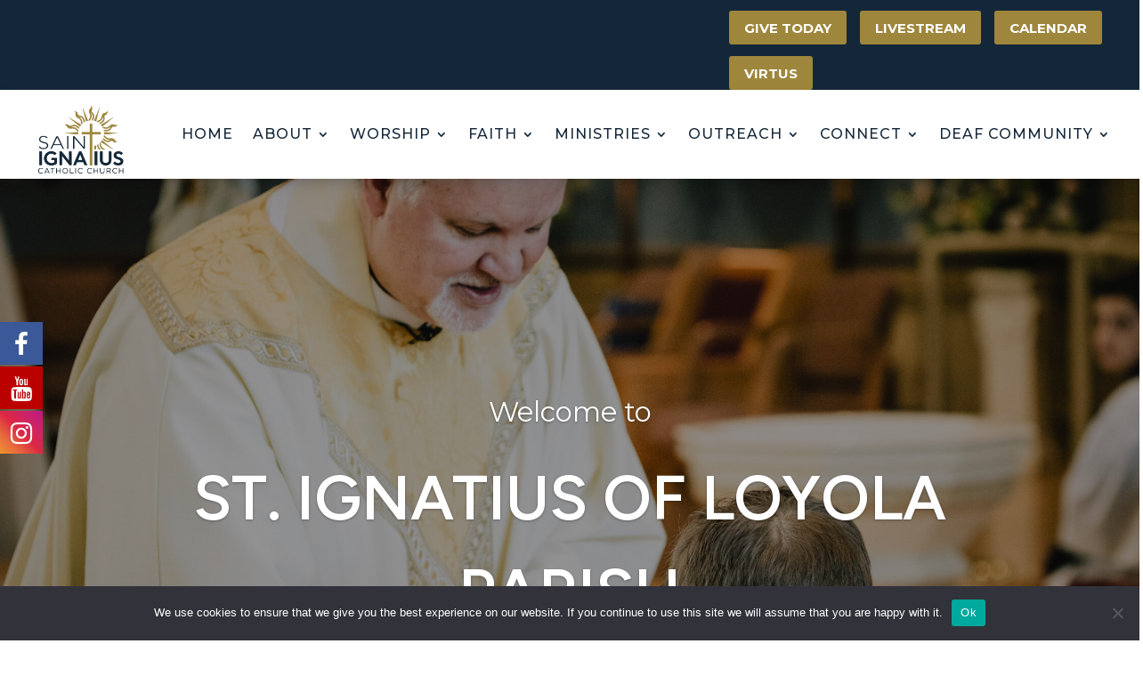

--- FILE ---
content_type: text/html; charset=UTF-8
request_url: https://stignatiusijamsville.org/
body_size: 37837
content:
<!DOCTYPE html>
<html lang="en-US">
<head>
	<meta charset="UTF-8" />
<meta http-equiv="X-UA-Compatible" content="IE=edge">
	<link rel="pingback" href="https://stignatiusijamsville.org/xmlrpc.php" />

	<script type="text/javascript">
		document.documentElement.className = 'js';
	</script>
	
	
			<style>
			.fuse_social_icons_links {
			    display: block;
			}
			.facebook-awesome-social::before {
			    content: "\f09a" !important;
			}
			


			.awesome-social-img img {
			    position: absolute;
			    top: 50%;
			    left: 50%;
			    transform: translate(-50%,-50%);
			}

			.awesome-social-img {
			    position: relative;
			}			
			.icon_wrapper .awesome-social {
			    font-family: 'FuseAwesome' !important;
			}
			#icon_wrapper .fuse_social_icons_links .awesome-social {
			    font-family: "FuseAwesome" !important;
			    ext-rendering: auto !important;
			    -webkit-font-smoothing: antialiased !important;
			    -moz-osx-font-smoothing: grayscale !important;
			}
									
			
			#icon_wrapper{
				position: fixed;
				top: 50%;
				left: 0px;
				z-index: 99999;
			}
			
			.awesome-social

			{

            margin-top:2px;

			color: #fff !important;

			text-align: center !important;

			display: block;

			
			line-height: 51px !important;

			width: 48px !important;

			height: 48px !important;

			font-size: 28px !important;

			


			}

			
			.fuse_social_icons_links

			{

			outline:0 !important;



			}

			.fuse_social_icons_links:hover{

			text-decoration:none !important;

			}

			
			.fb-awesome-social

			{

			background: #3b5998;
			border-color: #3b5998;
			
			}
			.facebook-awesome-social

			{

			background: #3b5998;
			border-color: #3b5998;
						}
			
			.fuseicon-threads.threads-awesome-social.awesome-social::before {
			    content: "\e900";
			    font-family: 'FuseCustomIcons' !important;
			    			}

			.fuseicon-threads.threads-awesome-social.awesome-social {
			    background: #000;
			}


			.tw-awesome-social

			{

			background:#00aced;
			border-color: #00aced;
			
			}
			.twitter-awesome-social

			{

			background:#000;
			border-color: #000;
			
			}
			.rss-awesome-social

			{

			background:#FA9B39;
			border-color: #FA9B39;
			
			}

			.linkedin-awesome-social

			{

			background:#007bb6;
			border-color: #007bb6;
						}

			.youtube-awesome-social

			{

			background:#bb0000;
			border-color: #bb0000;
						}

			.flickr-awesome-social

			{

			background: #ff0084;
			border-color: #ff0084;
						}

			.pinterest-awesome-social

			{

			background:#cb2027;
			border-color: #cb2027;
						}

			.stumbleupon-awesome-social

			{

			background:#f74425 ;
			border-color: #f74425;
						}

			.google-plus-awesome-social

			{

			background:#f74425 ;
			border-color: #f74425;
						}

			.instagram-awesome-social

			{

			    background: -moz-linear-gradient(45deg, #f09433 0%, #e6683c 25%, #dc2743 50%, #cc2366 75%, #bc1888 100%);
			    background: -webkit-linear-gradient(45deg, #f09433 0%,#e6683c 25%,#dc2743 50%,#cc2366 75%,#bc1888 100%);
			    background: linear-gradient(45deg, #f09433 0%,#e6683c 25%,#dc2743 50%,#cc2366 75%,#bc1888 100%);
			    filter: progid:DXImageTransform.Microsoft.gradient( startColorstr='#f09433', endColorstr='#bc1888',GradientType=1 );
			    border-color: #f09433;
					    

			}

			.tumblr-awesome-social

			{

			background: #32506d ;
			border-color: #32506d;
						}

			.vine-awesome-social

			{

			background: #00bf8f ;
			border-color: #00bf8f;
						}

            .vk-awesome-social {



            background: #45668e ;
            border-color: #45668e;
            
            }

            .soundcloud-awesome-social

                {

            background: #ff3300 ;
            border-color: #ff3300;
            
                }

                .reddit-awesome-social{



            background: #ff4500 ;
            border-color: #ff4500;

                            }

                .stack-awesome-social{



            background: #fe7a15 ;
            border-color: #fe7a15;
            
                }

                .behance-awesome-social{

            background: #1769ff ;
            border-color: #1769ff;
            
                }

                .github-awesome-social{

            background: #999999 ;
            border-color: #999999;
            


                }

                .envelope-awesome-social{

                  background: #ccc ;
 				  border-color: #ccc;                 
 				                  }

/*  Mobile */



@media(max-width:768px){
#icon_wrapper{



	display: none;

}

}







             




			</style>

<meta name='robots' content='index, follow, max-image-preview:large, max-snippet:-1, max-video-preview:-1' />
<script type="text/javascript">
			let jqueryParams=[],jQuery=function(r){return jqueryParams=[...jqueryParams,r],jQuery},$=function(r){return jqueryParams=[...jqueryParams,r],$};window.jQuery=jQuery,window.$=jQuery;let customHeadScripts=!1;jQuery.fn=jQuery.prototype={},$.fn=jQuery.prototype={},jQuery.noConflict=function(r){if(window.jQuery)return jQuery=window.jQuery,$=window.jQuery,customHeadScripts=!0,jQuery.noConflict},jQuery.ready=function(r){jqueryParams=[...jqueryParams,r]},$.ready=function(r){jqueryParams=[...jqueryParams,r]},jQuery.load=function(r){jqueryParams=[...jqueryParams,r]},$.load=function(r){jqueryParams=[...jqueryParams,r]},jQuery.fn.ready=function(r){jqueryParams=[...jqueryParams,r]},$.fn.ready=function(r){jqueryParams=[...jqueryParams,r]};</script>
	<!-- This site is optimized with the Yoast SEO plugin v26.5 - https://yoast.com/wordpress/plugins/seo/ -->
	<title>Home - St. Ignatius of Loyola</title>
	<link rel="canonical" href="https://stignatiusijamsville.org/" />
	<meta property="og:locale" content="en_US" />
	<meta property="og:type" content="website" />
	<meta property="og:title" content="Home - St. Ignatius of Loyola" />
	<meta property="og:url" content="https://stignatiusijamsville.org/" />
	<meta property="og:site_name" content="St. Ignatius of Loyola" />
	<meta property="article:modified_time" content="2025-12-09T20:20:58+00:00" />
	<meta name="twitter:card" content="summary_large_image" />
	<script type="application/ld+json" class="yoast-schema-graph">{"@context":"https://schema.org","@graph":[{"@type":"WebPage","@id":"https://stignatiusijamsville.org/","url":"https://stignatiusijamsville.org/","name":"Home - St. Ignatius of Loyola","isPartOf":{"@id":"https://stignatiusijamsville.org/#website"},"datePublished":"2025-02-11T17:15:08+00:00","dateModified":"2025-12-09T20:20:58+00:00","breadcrumb":{"@id":"https://stignatiusijamsville.org/#breadcrumb"},"inLanguage":"en-US","potentialAction":[{"@type":"ReadAction","target":["https://stignatiusijamsville.org/"]}]},{"@type":"BreadcrumbList","@id":"https://stignatiusijamsville.org/#breadcrumb","itemListElement":[{"@type":"ListItem","position":1,"name":"Home"}]},{"@type":"WebSite","@id":"https://stignatiusijamsville.org/#website","url":"https://stignatiusijamsville.org/","name":"St. Ignatius of Loyola","description":"St. Ignatius of Loyola Catholic Community","potentialAction":[{"@type":"SearchAction","target":{"@type":"EntryPoint","urlTemplate":"https://stignatiusijamsville.org/?s={search_term_string}"},"query-input":{"@type":"PropertyValueSpecification","valueRequired":true,"valueName":"search_term_string"}}],"inLanguage":"en-US"}]}</script>
	<!-- / Yoast SEO plugin. -->


<link rel='dns-prefetch' href='//fonts.googleapis.com' />
<link rel="alternate" type="application/rss+xml" title="St. Ignatius of Loyola &raquo; Feed" href="https://stignatiusijamsville.org/feed/" />
<meta content="Divi v.4.27.4" name="generator"/><style id='wp-block-library-theme-inline-css' type='text/css'>
.wp-block-audio :where(figcaption){color:#555;font-size:13px;text-align:center}.is-dark-theme .wp-block-audio :where(figcaption){color:#ffffffa6}.wp-block-audio{margin:0 0 1em}.wp-block-code{border:1px solid #ccc;border-radius:4px;font-family:Menlo,Consolas,monaco,monospace;padding:.8em 1em}.wp-block-embed :where(figcaption){color:#555;font-size:13px;text-align:center}.is-dark-theme .wp-block-embed :where(figcaption){color:#ffffffa6}.wp-block-embed{margin:0 0 1em}.blocks-gallery-caption{color:#555;font-size:13px;text-align:center}.is-dark-theme .blocks-gallery-caption{color:#ffffffa6}:root :where(.wp-block-image figcaption){color:#555;font-size:13px;text-align:center}.is-dark-theme :root :where(.wp-block-image figcaption){color:#ffffffa6}.wp-block-image{margin:0 0 1em}.wp-block-pullquote{border-bottom:4px solid;border-top:4px solid;color:currentColor;margin-bottom:1.75em}.wp-block-pullquote cite,.wp-block-pullquote footer,.wp-block-pullquote__citation{color:currentColor;font-size:.8125em;font-style:normal;text-transform:uppercase}.wp-block-quote{border-left:.25em solid;margin:0 0 1.75em;padding-left:1em}.wp-block-quote cite,.wp-block-quote footer{color:currentColor;font-size:.8125em;font-style:normal;position:relative}.wp-block-quote:where(.has-text-align-right){border-left:none;border-right:.25em solid;padding-left:0;padding-right:1em}.wp-block-quote:where(.has-text-align-center){border:none;padding-left:0}.wp-block-quote.is-large,.wp-block-quote.is-style-large,.wp-block-quote:where(.is-style-plain){border:none}.wp-block-search .wp-block-search__label{font-weight:700}.wp-block-search__button{border:1px solid #ccc;padding:.375em .625em}:where(.wp-block-group.has-background){padding:1.25em 2.375em}.wp-block-separator.has-css-opacity{opacity:.4}.wp-block-separator{border:none;border-bottom:2px solid;margin-left:auto;margin-right:auto}.wp-block-separator.has-alpha-channel-opacity{opacity:1}.wp-block-separator:not(.is-style-wide):not(.is-style-dots){width:100px}.wp-block-separator.has-background:not(.is-style-dots){border-bottom:none;height:1px}.wp-block-separator.has-background:not(.is-style-wide):not(.is-style-dots){height:2px}.wp-block-table{margin:0 0 1em}.wp-block-table td,.wp-block-table th{word-break:normal}.wp-block-table :where(figcaption){color:#555;font-size:13px;text-align:center}.is-dark-theme .wp-block-table :where(figcaption){color:#ffffffa6}.wp-block-video :where(figcaption){color:#555;font-size:13px;text-align:center}.is-dark-theme .wp-block-video :where(figcaption){color:#ffffffa6}.wp-block-video{margin:0 0 1em}:root :where(.wp-block-template-part.has-background){margin-bottom:0;margin-top:0;padding:1.25em 2.375em}
</style>
<style id='global-styles-inline-css' type='text/css'>
:root{--wp--preset--aspect-ratio--square: 1;--wp--preset--aspect-ratio--4-3: 4/3;--wp--preset--aspect-ratio--3-4: 3/4;--wp--preset--aspect-ratio--3-2: 3/2;--wp--preset--aspect-ratio--2-3: 2/3;--wp--preset--aspect-ratio--16-9: 16/9;--wp--preset--aspect-ratio--9-16: 9/16;--wp--preset--color--black: #000000;--wp--preset--color--cyan-bluish-gray: #abb8c3;--wp--preset--color--white: #ffffff;--wp--preset--color--pale-pink: #f78da7;--wp--preset--color--vivid-red: #cf2e2e;--wp--preset--color--luminous-vivid-orange: #ff6900;--wp--preset--color--luminous-vivid-amber: #fcb900;--wp--preset--color--light-green-cyan: #7bdcb5;--wp--preset--color--vivid-green-cyan: #00d084;--wp--preset--color--pale-cyan-blue: #8ed1fc;--wp--preset--color--vivid-cyan-blue: #0693e3;--wp--preset--color--vivid-purple: #9b51e0;--wp--preset--gradient--vivid-cyan-blue-to-vivid-purple: linear-gradient(135deg,rgba(6,147,227,1) 0%,rgb(155,81,224) 100%);--wp--preset--gradient--light-green-cyan-to-vivid-green-cyan: linear-gradient(135deg,rgb(122,220,180) 0%,rgb(0,208,130) 100%);--wp--preset--gradient--luminous-vivid-amber-to-luminous-vivid-orange: linear-gradient(135deg,rgba(252,185,0,1) 0%,rgba(255,105,0,1) 100%);--wp--preset--gradient--luminous-vivid-orange-to-vivid-red: linear-gradient(135deg,rgba(255,105,0,1) 0%,rgb(207,46,46) 100%);--wp--preset--gradient--very-light-gray-to-cyan-bluish-gray: linear-gradient(135deg,rgb(238,238,238) 0%,rgb(169,184,195) 100%);--wp--preset--gradient--cool-to-warm-spectrum: linear-gradient(135deg,rgb(74,234,220) 0%,rgb(151,120,209) 20%,rgb(207,42,186) 40%,rgb(238,44,130) 60%,rgb(251,105,98) 80%,rgb(254,248,76) 100%);--wp--preset--gradient--blush-light-purple: linear-gradient(135deg,rgb(255,206,236) 0%,rgb(152,150,240) 100%);--wp--preset--gradient--blush-bordeaux: linear-gradient(135deg,rgb(254,205,165) 0%,rgb(254,45,45) 50%,rgb(107,0,62) 100%);--wp--preset--gradient--luminous-dusk: linear-gradient(135deg,rgb(255,203,112) 0%,rgb(199,81,192) 50%,rgb(65,88,208) 100%);--wp--preset--gradient--pale-ocean: linear-gradient(135deg,rgb(255,245,203) 0%,rgb(182,227,212) 50%,rgb(51,167,181) 100%);--wp--preset--gradient--electric-grass: linear-gradient(135deg,rgb(202,248,128) 0%,rgb(113,206,126) 100%);--wp--preset--gradient--midnight: linear-gradient(135deg,rgb(2,3,129) 0%,rgb(40,116,252) 100%);--wp--preset--font-size--small: 13px;--wp--preset--font-size--medium: 20px;--wp--preset--font-size--large: 36px;--wp--preset--font-size--x-large: 42px;--wp--preset--spacing--20: 0.44rem;--wp--preset--spacing--30: 0.67rem;--wp--preset--spacing--40: 1rem;--wp--preset--spacing--50: 1.5rem;--wp--preset--spacing--60: 2.25rem;--wp--preset--spacing--70: 3.38rem;--wp--preset--spacing--80: 5.06rem;--wp--preset--shadow--natural: 6px 6px 9px rgba(0, 0, 0, 0.2);--wp--preset--shadow--deep: 12px 12px 50px rgba(0, 0, 0, 0.4);--wp--preset--shadow--sharp: 6px 6px 0px rgba(0, 0, 0, 0.2);--wp--preset--shadow--outlined: 6px 6px 0px -3px rgba(255, 255, 255, 1), 6px 6px rgba(0, 0, 0, 1);--wp--preset--shadow--crisp: 6px 6px 0px rgba(0, 0, 0, 1);}:root { --wp--style--global--content-size: 823px;--wp--style--global--wide-size: 1080px; }:where(body) { margin: 0; }.wp-site-blocks > .alignleft { float: left; margin-right: 2em; }.wp-site-blocks > .alignright { float: right; margin-left: 2em; }.wp-site-blocks > .aligncenter { justify-content: center; margin-left: auto; margin-right: auto; }:where(.is-layout-flex){gap: 0.5em;}:where(.is-layout-grid){gap: 0.5em;}.is-layout-flow > .alignleft{float: left;margin-inline-start: 0;margin-inline-end: 2em;}.is-layout-flow > .alignright{float: right;margin-inline-start: 2em;margin-inline-end: 0;}.is-layout-flow > .aligncenter{margin-left: auto !important;margin-right: auto !important;}.is-layout-constrained > .alignleft{float: left;margin-inline-start: 0;margin-inline-end: 2em;}.is-layout-constrained > .alignright{float: right;margin-inline-start: 2em;margin-inline-end: 0;}.is-layout-constrained > .aligncenter{margin-left: auto !important;margin-right: auto !important;}.is-layout-constrained > :where(:not(.alignleft):not(.alignright):not(.alignfull)){max-width: var(--wp--style--global--content-size);margin-left: auto !important;margin-right: auto !important;}.is-layout-constrained > .alignwide{max-width: var(--wp--style--global--wide-size);}body .is-layout-flex{display: flex;}.is-layout-flex{flex-wrap: wrap;align-items: center;}.is-layout-flex > :is(*, div){margin: 0;}body .is-layout-grid{display: grid;}.is-layout-grid > :is(*, div){margin: 0;}body{padding-top: 0px;padding-right: 0px;padding-bottom: 0px;padding-left: 0px;}:root :where(.wp-element-button, .wp-block-button__link){background-color: #32373c;border-width: 0;color: #fff;font-family: inherit;font-size: inherit;line-height: inherit;padding: calc(0.667em + 2px) calc(1.333em + 2px);text-decoration: none;}.has-black-color{color: var(--wp--preset--color--black) !important;}.has-cyan-bluish-gray-color{color: var(--wp--preset--color--cyan-bluish-gray) !important;}.has-white-color{color: var(--wp--preset--color--white) !important;}.has-pale-pink-color{color: var(--wp--preset--color--pale-pink) !important;}.has-vivid-red-color{color: var(--wp--preset--color--vivid-red) !important;}.has-luminous-vivid-orange-color{color: var(--wp--preset--color--luminous-vivid-orange) !important;}.has-luminous-vivid-amber-color{color: var(--wp--preset--color--luminous-vivid-amber) !important;}.has-light-green-cyan-color{color: var(--wp--preset--color--light-green-cyan) !important;}.has-vivid-green-cyan-color{color: var(--wp--preset--color--vivid-green-cyan) !important;}.has-pale-cyan-blue-color{color: var(--wp--preset--color--pale-cyan-blue) !important;}.has-vivid-cyan-blue-color{color: var(--wp--preset--color--vivid-cyan-blue) !important;}.has-vivid-purple-color{color: var(--wp--preset--color--vivid-purple) !important;}.has-black-background-color{background-color: var(--wp--preset--color--black) !important;}.has-cyan-bluish-gray-background-color{background-color: var(--wp--preset--color--cyan-bluish-gray) !important;}.has-white-background-color{background-color: var(--wp--preset--color--white) !important;}.has-pale-pink-background-color{background-color: var(--wp--preset--color--pale-pink) !important;}.has-vivid-red-background-color{background-color: var(--wp--preset--color--vivid-red) !important;}.has-luminous-vivid-orange-background-color{background-color: var(--wp--preset--color--luminous-vivid-orange) !important;}.has-luminous-vivid-amber-background-color{background-color: var(--wp--preset--color--luminous-vivid-amber) !important;}.has-light-green-cyan-background-color{background-color: var(--wp--preset--color--light-green-cyan) !important;}.has-vivid-green-cyan-background-color{background-color: var(--wp--preset--color--vivid-green-cyan) !important;}.has-pale-cyan-blue-background-color{background-color: var(--wp--preset--color--pale-cyan-blue) !important;}.has-vivid-cyan-blue-background-color{background-color: var(--wp--preset--color--vivid-cyan-blue) !important;}.has-vivid-purple-background-color{background-color: var(--wp--preset--color--vivid-purple) !important;}.has-black-border-color{border-color: var(--wp--preset--color--black) !important;}.has-cyan-bluish-gray-border-color{border-color: var(--wp--preset--color--cyan-bluish-gray) !important;}.has-white-border-color{border-color: var(--wp--preset--color--white) !important;}.has-pale-pink-border-color{border-color: var(--wp--preset--color--pale-pink) !important;}.has-vivid-red-border-color{border-color: var(--wp--preset--color--vivid-red) !important;}.has-luminous-vivid-orange-border-color{border-color: var(--wp--preset--color--luminous-vivid-orange) !important;}.has-luminous-vivid-amber-border-color{border-color: var(--wp--preset--color--luminous-vivid-amber) !important;}.has-light-green-cyan-border-color{border-color: var(--wp--preset--color--light-green-cyan) !important;}.has-vivid-green-cyan-border-color{border-color: var(--wp--preset--color--vivid-green-cyan) !important;}.has-pale-cyan-blue-border-color{border-color: var(--wp--preset--color--pale-cyan-blue) !important;}.has-vivid-cyan-blue-border-color{border-color: var(--wp--preset--color--vivid-cyan-blue) !important;}.has-vivid-purple-border-color{border-color: var(--wp--preset--color--vivid-purple) !important;}.has-vivid-cyan-blue-to-vivid-purple-gradient-background{background: var(--wp--preset--gradient--vivid-cyan-blue-to-vivid-purple) !important;}.has-light-green-cyan-to-vivid-green-cyan-gradient-background{background: var(--wp--preset--gradient--light-green-cyan-to-vivid-green-cyan) !important;}.has-luminous-vivid-amber-to-luminous-vivid-orange-gradient-background{background: var(--wp--preset--gradient--luminous-vivid-amber-to-luminous-vivid-orange) !important;}.has-luminous-vivid-orange-to-vivid-red-gradient-background{background: var(--wp--preset--gradient--luminous-vivid-orange-to-vivid-red) !important;}.has-very-light-gray-to-cyan-bluish-gray-gradient-background{background: var(--wp--preset--gradient--very-light-gray-to-cyan-bluish-gray) !important;}.has-cool-to-warm-spectrum-gradient-background{background: var(--wp--preset--gradient--cool-to-warm-spectrum) !important;}.has-blush-light-purple-gradient-background{background: var(--wp--preset--gradient--blush-light-purple) !important;}.has-blush-bordeaux-gradient-background{background: var(--wp--preset--gradient--blush-bordeaux) !important;}.has-luminous-dusk-gradient-background{background: var(--wp--preset--gradient--luminous-dusk) !important;}.has-pale-ocean-gradient-background{background: var(--wp--preset--gradient--pale-ocean) !important;}.has-electric-grass-gradient-background{background: var(--wp--preset--gradient--electric-grass) !important;}.has-midnight-gradient-background{background: var(--wp--preset--gradient--midnight) !important;}.has-small-font-size{font-size: var(--wp--preset--font-size--small) !important;}.has-medium-font-size{font-size: var(--wp--preset--font-size--medium) !important;}.has-large-font-size{font-size: var(--wp--preset--font-size--large) !important;}.has-x-large-font-size{font-size: var(--wp--preset--font-size--x-large) !important;}
:where(.wp-block-post-template.is-layout-flex){gap: 1.25em;}:where(.wp-block-post-template.is-layout-grid){gap: 1.25em;}
:where(.wp-block-columns.is-layout-flex){gap: 2em;}:where(.wp-block-columns.is-layout-grid){gap: 2em;}
:root :where(.wp-block-pullquote){font-size: 1.5em;line-height: 1.6;}
</style>
<link rel='stylesheet' id='cookie-notice-front-css' href='https://stignatiusijamsville.org/wp-content/plugins/cookie-notice/css/front.min.css?ver=2.5.10' type='text/css' media='all' />
<link rel='stylesheet' id='dipi-popup-maker-popup-effect-css' href='https://stignatiusijamsville.org/wp-content/plugins/divi-pixel/dist/public/css/popup_effect.min.css?ver=1.0.0' type='text/css' media='all' />
<link rel='stylesheet' id='dipi_font-css' href='https://stignatiusijamsville.org/wp-content/plugins/divi-pixel/dist/admin/css/dipi-font.min.css?ver=1.0.0' type='text/css' media='all' />
<link rel='stylesheet' id='dipi_general-css' href='https://stignatiusijamsville.org/wp-content/plugins/divi-pixel/dist/public/css/general.min.css?ver=2.29.2' type='text/css' media='all' />
<link rel='stylesheet' id='redux-extendify-styles-css' href='https://stignatiusijamsville.org/wp-content/plugins/fuse-social-floating-sidebar/framework/redux-core/assets/css/extendify-utilities.css?ver=4.4.0' type='text/css' media='all' />
<link rel='stylesheet' id='fuse-awesome-css' href='https://stignatiusijamsville.org/wp-content/plugins/fuse-social-floating-sidebar/inc/font-awesome/css/font-awesome.min.css?ver=5.4.12' type='text/css' media='all' />
<style id='divi-style-inline-inline-css' type='text/css'>
/*!
Theme Name: Divi
Theme URI: http://www.elegantthemes.com/gallery/divi/
Version: 4.27.4
Description: Smart. Flexible. Beautiful. Divi is the most powerful theme in our collection.
Author: Elegant Themes
Author URI: http://www.elegantthemes.com
License: GNU General Public License v2
License URI: http://www.gnu.org/licenses/gpl-2.0.html
*/

a,abbr,acronym,address,applet,b,big,blockquote,body,center,cite,code,dd,del,dfn,div,dl,dt,em,fieldset,font,form,h1,h2,h3,h4,h5,h6,html,i,iframe,img,ins,kbd,label,legend,li,object,ol,p,pre,q,s,samp,small,span,strike,strong,sub,sup,tt,u,ul,var{margin:0;padding:0;border:0;outline:0;font-size:100%;-ms-text-size-adjust:100%;-webkit-text-size-adjust:100%;vertical-align:baseline;background:transparent}body{line-height:1}ol,ul{list-style:none}blockquote,q{quotes:none}blockquote:after,blockquote:before,q:after,q:before{content:"";content:none}blockquote{margin:20px 0 30px;border-left:5px solid;padding-left:20px}:focus{outline:0}del{text-decoration:line-through}pre{overflow:auto;padding:10px}figure{margin:0}table{border-collapse:collapse;border-spacing:0}article,aside,footer,header,hgroup,nav,section{display:block}body{font-family:Open Sans,Arial,sans-serif;font-size:14px;color:#666;background-color:#fff;line-height:1.7em;font-weight:500;-webkit-font-smoothing:antialiased;-moz-osx-font-smoothing:grayscale}body.page-template-page-template-blank-php #page-container{padding-top:0!important}body.et_cover_background{background-size:cover!important;background-position:top!important;background-repeat:no-repeat!important;background-attachment:fixed}a{color:#2ea3f2}a,a:hover{text-decoration:none}p{padding-bottom:1em}p:not(.has-background):last-of-type{padding-bottom:0}p.et_normal_padding{padding-bottom:1em}strong{font-weight:700}cite,em,i{font-style:italic}code,pre{font-family:Courier New,monospace;margin-bottom:10px}ins{text-decoration:none}sub,sup{height:0;line-height:1;position:relative;vertical-align:baseline}sup{bottom:.8em}sub{top:.3em}dl{margin:0 0 1.5em}dl dt{font-weight:700}dd{margin-left:1.5em}blockquote p{padding-bottom:0}embed,iframe,object,video{max-width:100%}h1,h2,h3,h4,h5,h6{color:#333;padding-bottom:10px;line-height:1em;font-weight:500}h1 a,h2 a,h3 a,h4 a,h5 a,h6 a{color:inherit}h1{font-size:30px}h2{font-size:26px}h3{font-size:22px}h4{font-size:18px}h5{font-size:16px}h6{font-size:14px}input{-webkit-appearance:none}input[type=checkbox]{-webkit-appearance:checkbox}input[type=radio]{-webkit-appearance:radio}input.text,input.title,input[type=email],input[type=password],input[type=tel],input[type=text],select,textarea{background-color:#fff;border:1px solid #bbb;padding:2px;color:#4e4e4e}input.text:focus,input.title:focus,input[type=text]:focus,select:focus,textarea:focus{border-color:#2d3940;color:#3e3e3e}input.text,input.title,input[type=text],select,textarea{margin:0}textarea{padding:4px}button,input,select,textarea{font-family:inherit}img{max-width:100%;height:auto}.clear{clear:both}br.clear{margin:0;padding:0}.pagination{clear:both}#et_search_icon:hover,.et-social-icon a:hover,.et_password_protected_form .et_submit_button,.form-submit .et_pb_buttontton.alt.disabled,.nav-single a,.posted_in a{color:#2ea3f2}.et-search-form,blockquote{border-color:#2ea3f2}#main-content{background-color:#fff}.container{width:80%;max-width:1080px;margin:auto;position:relative}body:not(.et-tb) #main-content .container,body:not(.et-tb-has-header) #main-content .container{padding-top:58px}.et_full_width_page #main-content .container:before{display:none}.main_title{margin-bottom:20px}.et_password_protected_form .et_submit_button:hover,.form-submit .et_pb_button:hover{background:rgba(0,0,0,.05)}.et_button_icon_visible .et_pb_button{padding-right:2em;padding-left:.7em}.et_button_icon_visible .et_pb_button:after{opacity:1;margin-left:0}.et_button_left .et_pb_button:hover:after{left:.15em}.et_button_left .et_pb_button:after{margin-left:0;left:1em}.et_button_icon_visible.et_button_left .et_pb_button,.et_button_left .et_pb_button:hover,.et_button_left .et_pb_module .et_pb_button:hover{padding-left:2em;padding-right:.7em}.et_button_icon_visible.et_button_left .et_pb_button:after,.et_button_left .et_pb_button:hover:after{left:.15em}.et_password_protected_form .et_submit_button:hover,.form-submit .et_pb_button:hover{padding:.3em 1em}.et_button_no_icon .et_pb_button:after{display:none}.et_button_no_icon.et_button_icon_visible.et_button_left .et_pb_button,.et_button_no_icon.et_button_left .et_pb_button:hover,.et_button_no_icon .et_pb_button,.et_button_no_icon .et_pb_button:hover{padding:.3em 1em!important}.et_button_custom_icon .et_pb_button:after{line-height:1.7em}.et_button_custom_icon.et_button_icon_visible .et_pb_button:after,.et_button_custom_icon .et_pb_button:hover:after{margin-left:.3em}#left-area .post_format-post-format-gallery .wp-block-gallery:first-of-type{padding:0;margin-bottom:-16px}.entry-content table:not(.variations){border:1px solid #eee;margin:0 0 15px;text-align:left;width:100%}.entry-content thead th,.entry-content tr th{color:#555;font-weight:700;padding:9px 24px}.entry-content tr td{border-top:1px solid #eee;padding:6px 24px}#left-area ul,.entry-content ul,.et-l--body ul,.et-l--footer ul,.et-l--header ul{list-style-type:disc;padding:0 0 23px 1em;line-height:26px}#left-area ol,.entry-content ol,.et-l--body ol,.et-l--footer ol,.et-l--header ol{list-style-type:decimal;list-style-position:inside;padding:0 0 23px;line-height:26px}#left-area ul li ul,.entry-content ul li ol{padding:2px 0 2px 20px}#left-area ol li ul,.entry-content ol li ol,.et-l--body ol li ol,.et-l--footer ol li ol,.et-l--header ol li ol{padding:2px 0 2px 35px}#left-area ul.wp-block-gallery{display:-webkit-box;display:-ms-flexbox;display:flex;-ms-flex-wrap:wrap;flex-wrap:wrap;list-style-type:none;padding:0}#left-area ul.products{padding:0!important;line-height:1.7!important;list-style:none!important}.gallery-item a{display:block}.gallery-caption,.gallery-item a{width:90%}#wpadminbar{z-index:100001}#left-area .post-meta{font-size:14px;padding-bottom:15px}#left-area .post-meta a{text-decoration:none;color:#666}#left-area .et_featured_image{padding-bottom:7px}.single .post{padding-bottom:25px}body.single .et_audio_content{margin-bottom:-6px}.nav-single a{text-decoration:none;color:#2ea3f2;font-size:14px;font-weight:400}.nav-previous{float:left}.nav-next{float:right}.et_password_protected_form p input{background-color:#eee;border:none!important;width:100%!important;border-radius:0!important;font-size:14px;color:#999!important;padding:16px!important;-webkit-box-sizing:border-box;box-sizing:border-box}.et_password_protected_form label{display:none}.et_password_protected_form .et_submit_button{font-family:inherit;display:block;float:right;margin:8px auto 0;cursor:pointer}.post-password-required p.nocomments.container{max-width:100%}.post-password-required p.nocomments.container:before{display:none}.aligncenter,div.post .new-post .aligncenter{display:block;margin-left:auto;margin-right:auto}.wp-caption{border:1px solid #ddd;text-align:center;background-color:#f3f3f3;margin-bottom:10px;max-width:96%;padding:8px}.wp-caption.alignleft{margin:0 30px 20px 0}.wp-caption.alignright{margin:0 0 20px 30px}.wp-caption img{margin:0;padding:0;border:0}.wp-caption p.wp-caption-text{font-size:12px;padding:0 4px 5px;margin:0}.alignright{float:right}.alignleft{float:left}img.alignleft{display:inline;float:left;margin-right:15px}img.alignright{display:inline;float:right;margin-left:15px}.page.et_pb_pagebuilder_layout #main-content{background-color:transparent}body #main-content .et_builder_inner_content>h1,body #main-content .et_builder_inner_content>h2,body #main-content .et_builder_inner_content>h3,body #main-content .et_builder_inner_content>h4,body #main-content .et_builder_inner_content>h5,body #main-content .et_builder_inner_content>h6{line-height:1.4em}body #main-content .et_builder_inner_content>p{line-height:1.7em}.wp-block-pullquote{margin:20px 0 30px}.wp-block-pullquote.has-background blockquote{border-left:none}.wp-block-group.has-background{padding:1.5em 1.5em .5em}@media (min-width:981px){#left-area{width:79.125%;padding-bottom:23px}#main-content .container:before{content:"";position:absolute;top:0;height:100%;width:1px;background-color:#e2e2e2}.et_full_width_page #left-area,.et_no_sidebar #left-area{float:none;width:100%!important}.et_full_width_page #left-area{padding-bottom:0}.et_no_sidebar #main-content .container:before{display:none}}@media (max-width:980px){#page-container{padding-top:80px}.et-tb #page-container,.et-tb-has-header #page-container{padding-top:0!important}#left-area,#sidebar{width:100%!important}#main-content .container:before{display:none!important}.et_full_width_page .et_gallery_item:nth-child(4n+1){clear:none}}@media print{#page-container{padding-top:0!important}}#wp-admin-bar-et-use-visual-builder a:before{font-family:ETmodules!important;content:"\e625";font-size:30px!important;width:28px;margin-top:-3px;color:#974df3!important}#wp-admin-bar-et-use-visual-builder:hover a:before{color:#fff!important}#wp-admin-bar-et-use-visual-builder:hover a,#wp-admin-bar-et-use-visual-builder a:hover{transition:background-color .5s ease;-webkit-transition:background-color .5s ease;-moz-transition:background-color .5s ease;background-color:#7e3bd0!important;color:#fff!important}* html .clearfix,:first-child+html .clearfix{zoom:1}.iphone .et_pb_section_video_bg video::-webkit-media-controls-start-playback-button{display:none!important;-webkit-appearance:none}.et_mobile_device .et_pb_section_parallax .et_pb_parallax_css{background-attachment:scroll}.et-social-facebook a.icon:before{content:"\e093"}.et-social-twitter a.icon:before{content:"\e094"}.et-social-google-plus a.icon:before{content:"\e096"}.et-social-instagram a.icon:before{content:"\e09a"}.et-social-rss a.icon:before{content:"\e09e"}.ai1ec-single-event:after{content:" ";display:table;clear:both}.evcal_event_details .evcal_evdata_cell .eventon_details_shading_bot.eventon_details_shading_bot{z-index:3}.wp-block-divi-layout{margin-bottom:1em}*{-webkit-box-sizing:border-box;box-sizing:border-box}#et-info-email:before,#et-info-phone:before,#et_search_icon:before,.comment-reply-link:after,.et-cart-info span:before,.et-pb-arrow-next:before,.et-pb-arrow-prev:before,.et-social-icon a:before,.et_audio_container .mejs-playpause-button button:before,.et_audio_container .mejs-volume-button button:before,.et_overlay:before,.et_password_protected_form .et_submit_button:after,.et_pb_button:after,.et_pb_contact_reset:after,.et_pb_contact_submit:after,.et_pb_font_icon:before,.et_pb_newsletter_button:after,.et_pb_pricing_table_button:after,.et_pb_promo_button:after,.et_pb_testimonial:before,.et_pb_toggle_title:before,.form-submit .et_pb_button:after,.mobile_menu_bar:before,a.et_pb_more_button:after{font-family:ETmodules!important;speak:none;font-style:normal;font-weight:400;-webkit-font-feature-settings:normal;font-feature-settings:normal;font-variant:normal;text-transform:none;line-height:1;-webkit-font-smoothing:antialiased;-moz-osx-font-smoothing:grayscale;text-shadow:0 0;direction:ltr}.et-pb-icon,.et_pb_custom_button_icon.et_pb_button:after,.et_pb_login .et_pb_custom_button_icon.et_pb_button:after,.et_pb_woo_custom_button_icon .button.et_pb_custom_button_icon.et_pb_button:after,.et_pb_woo_custom_button_icon .button.et_pb_custom_button_icon.et_pb_button:hover:after{content:attr(data-icon)}.et-pb-icon{font-family:ETmodules;speak:none;font-weight:400;-webkit-font-feature-settings:normal;font-feature-settings:normal;font-variant:normal;text-transform:none;line-height:1;-webkit-font-smoothing:antialiased;font-size:96px;font-style:normal;display:inline-block;-webkit-box-sizing:border-box;box-sizing:border-box;direction:ltr}#et-ajax-saving{display:none;-webkit-transition:background .3s,-webkit-box-shadow .3s;transition:background .3s,-webkit-box-shadow .3s;transition:background .3s,box-shadow .3s;transition:background .3s,box-shadow .3s,-webkit-box-shadow .3s;-webkit-box-shadow:rgba(0,139,219,.247059) 0 0 60px;box-shadow:0 0 60px rgba(0,139,219,.247059);position:fixed;top:50%;left:50%;width:50px;height:50px;background:#fff;border-radius:50px;margin:-25px 0 0 -25px;z-index:999999;text-align:center}#et-ajax-saving img{margin:9px}.et-safe-mode-indicator,.et-safe-mode-indicator:focus,.et-safe-mode-indicator:hover{-webkit-box-shadow:0 5px 10px rgba(41,196,169,.15);box-shadow:0 5px 10px rgba(41,196,169,.15);background:#29c4a9;color:#fff;font-size:14px;font-weight:600;padding:12px;line-height:16px;border-radius:3px;position:fixed;bottom:30px;right:30px;z-index:999999;text-decoration:none;font-family:Open Sans,sans-serif;-webkit-font-smoothing:antialiased;-moz-osx-font-smoothing:grayscale}.et_pb_button{font-size:20px;font-weight:500;padding:.3em 1em;line-height:1.7em!important;background-color:transparent;background-size:cover;background-position:50%;background-repeat:no-repeat;border:2px solid;border-radius:3px;-webkit-transition-duration:.2s;transition-duration:.2s;-webkit-transition-property:all!important;transition-property:all!important}.et_pb_button,.et_pb_button_inner{position:relative}.et_pb_button:hover,.et_pb_module .et_pb_button:hover{border:2px solid transparent;padding:.3em 2em .3em .7em}.et_pb_button:hover{background-color:hsla(0,0%,100%,.2)}.et_pb_bg_layout_light.et_pb_button:hover,.et_pb_bg_layout_light .et_pb_button:hover{background-color:rgba(0,0,0,.05)}.et_pb_button:after,.et_pb_button:before{font-size:32px;line-height:1em;content:"\35";opacity:0;position:absolute;margin-left:-1em;-webkit-transition:all .2s;transition:all .2s;text-transform:none;-webkit-font-feature-settings:"kern" off;font-feature-settings:"kern" off;font-variant:none;font-style:normal;font-weight:400;text-shadow:none}.et_pb_button.et_hover_enabled:hover:after,.et_pb_button.et_pb_hovered:hover:after{-webkit-transition:none!important;transition:none!important}.et_pb_button:before{display:none}.et_pb_button:hover:after{opacity:1;margin-left:0}.et_pb_column_1_3 h1,.et_pb_column_1_4 h1,.et_pb_column_1_5 h1,.et_pb_column_1_6 h1,.et_pb_column_2_5 h1{font-size:26px}.et_pb_column_1_3 h2,.et_pb_column_1_4 h2,.et_pb_column_1_5 h2,.et_pb_column_1_6 h2,.et_pb_column_2_5 h2{font-size:23px}.et_pb_column_1_3 h3,.et_pb_column_1_4 h3,.et_pb_column_1_5 h3,.et_pb_column_1_6 h3,.et_pb_column_2_5 h3{font-size:20px}.et_pb_column_1_3 h4,.et_pb_column_1_4 h4,.et_pb_column_1_5 h4,.et_pb_column_1_6 h4,.et_pb_column_2_5 h4{font-size:18px}.et_pb_column_1_3 h5,.et_pb_column_1_4 h5,.et_pb_column_1_5 h5,.et_pb_column_1_6 h5,.et_pb_column_2_5 h5{font-size:16px}.et_pb_column_1_3 h6,.et_pb_column_1_4 h6,.et_pb_column_1_5 h6,.et_pb_column_1_6 h6,.et_pb_column_2_5 h6{font-size:15px}.et_pb_bg_layout_dark,.et_pb_bg_layout_dark h1,.et_pb_bg_layout_dark h2,.et_pb_bg_layout_dark h3,.et_pb_bg_layout_dark h4,.et_pb_bg_layout_dark h5,.et_pb_bg_layout_dark h6{color:#fff!important}.et_pb_module.et_pb_text_align_left{text-align:left}.et_pb_module.et_pb_text_align_center{text-align:center}.et_pb_module.et_pb_text_align_right{text-align:right}.et_pb_module.et_pb_text_align_justified{text-align:justify}.clearfix:after{visibility:hidden;display:block;font-size:0;content:" ";clear:both;height:0}.et_pb_bg_layout_light .et_pb_more_button{color:#2ea3f2}.et_builder_inner_content{position:relative;z-index:1}header .et_builder_inner_content{z-index:2}.et_pb_css_mix_blend_mode_passthrough{mix-blend-mode:unset!important}.et_pb_image_container{margin:-20px -20px 29px}.et_pb_module_inner{position:relative}.et_hover_enabled_preview{z-index:2}.et_hover_enabled:hover{position:relative;z-index:2}.et_pb_all_tabs,.et_pb_module,.et_pb_posts_nav a,.et_pb_tab,.et_pb_with_background{position:relative;background-size:cover;background-position:50%;background-repeat:no-repeat}.et_pb_background_mask,.et_pb_background_pattern{bottom:0;left:0;position:absolute;right:0;top:0}.et_pb_background_mask{background-size:calc(100% + 2px) calc(100% + 2px);background-repeat:no-repeat;background-position:50%;overflow:hidden}.et_pb_background_pattern{background-position:0 0;background-repeat:repeat}.et_pb_with_border{position:relative;border:0 solid #333}.post-password-required .et_pb_row{padding:0;width:100%}.post-password-required .et_password_protected_form{min-height:0}body.et_pb_pagebuilder_layout.et_pb_show_title .post-password-required .et_password_protected_form h1,body:not(.et_pb_pagebuilder_layout) .post-password-required .et_password_protected_form h1{display:none}.et_pb_no_bg{padding:0!important}.et_overlay.et_pb_inline_icon:before,.et_pb_inline_icon:before{content:attr(data-icon)}.et_pb_more_button{color:inherit;text-shadow:none;text-decoration:none;display:inline-block;margin-top:20px}.et_parallax_bg_wrap{overflow:hidden;position:absolute;top:0;right:0;bottom:0;left:0}.et_parallax_bg{background-repeat:no-repeat;background-position:top;background-size:cover;position:absolute;bottom:0;left:0;width:100%;height:100%;display:block}.et_parallax_bg.et_parallax_bg__hover,.et_parallax_bg.et_parallax_bg_phone,.et_parallax_bg.et_parallax_bg_tablet,.et_parallax_gradient.et_parallax_gradient__hover,.et_parallax_gradient.et_parallax_gradient_phone,.et_parallax_gradient.et_parallax_gradient_tablet,.et_pb_section_parallax_hover:hover .et_parallax_bg:not(.et_parallax_bg__hover),.et_pb_section_parallax_hover:hover .et_parallax_gradient:not(.et_parallax_gradient__hover){display:none}.et_pb_section_parallax_hover:hover .et_parallax_bg.et_parallax_bg__hover,.et_pb_section_parallax_hover:hover .et_parallax_gradient.et_parallax_gradient__hover{display:block}.et_parallax_gradient{bottom:0;display:block;left:0;position:absolute;right:0;top:0}.et_pb_module.et_pb_section_parallax,.et_pb_posts_nav a.et_pb_section_parallax,.et_pb_tab.et_pb_section_parallax{position:relative}.et_pb_section_parallax .et_pb_parallax_css,.et_pb_slides .et_parallax_bg.et_pb_parallax_css{background-attachment:fixed}body.et-bfb .et_pb_section_parallax .et_pb_parallax_css,body.et-bfb .et_pb_slides .et_parallax_bg.et_pb_parallax_css{background-attachment:scroll;bottom:auto}.et_pb_section_parallax.et_pb_column .et_pb_module,.et_pb_section_parallax.et_pb_row .et_pb_column,.et_pb_section_parallax.et_pb_row .et_pb_module{z-index:9;position:relative}.et_pb_more_button:hover:after{opacity:1;margin-left:0}.et_pb_preload .et_pb_section_video_bg,.et_pb_preload>div{visibility:hidden}.et_pb_preload,.et_pb_section.et_pb_section_video.et_pb_preload{position:relative;background:#464646!important}.et_pb_preload:before{content:"";position:absolute;top:50%;left:50%;background:url(https://stignatiusijamsville.org/wp-content/themes/Divi/includes/builder/styles/images/preloader.gif) no-repeat;border-radius:32px;width:32px;height:32px;margin:-16px 0 0 -16px}.box-shadow-overlay{position:absolute;top:0;left:0;width:100%;height:100%;z-index:10;pointer-events:none}.et_pb_section>.box-shadow-overlay~.et_pb_row{z-index:11}body.safari .section_has_divider{will-change:transform}.et_pb_row>.box-shadow-overlay{z-index:8}.has-box-shadow-overlay{position:relative}.et_clickable{cursor:pointer}.screen-reader-text{border:0;clip:rect(1px,1px,1px,1px);-webkit-clip-path:inset(50%);clip-path:inset(50%);height:1px;margin:-1px;overflow:hidden;padding:0;position:absolute!important;width:1px;word-wrap:normal!important}.et_multi_view_hidden,.et_multi_view_hidden_image{display:none!important}@keyframes multi-view-image-fade{0%{opacity:0}10%{opacity:.1}20%{opacity:.2}30%{opacity:.3}40%{opacity:.4}50%{opacity:.5}60%{opacity:.6}70%{opacity:.7}80%{opacity:.8}90%{opacity:.9}to{opacity:1}}.et_multi_view_image__loading{visibility:hidden}.et_multi_view_image__loaded{-webkit-animation:multi-view-image-fade .5s;animation:multi-view-image-fade .5s}#et-pb-motion-effects-offset-tracker{visibility:hidden!important;opacity:0;position:absolute;top:0;left:0}.et-pb-before-scroll-animation{opacity:0}header.et-l.et-l--header:after{clear:both;display:block;content:""}.et_pb_module{-webkit-animation-timing-function:linear;animation-timing-function:linear;-webkit-animation-duration:.2s;animation-duration:.2s}@-webkit-keyframes fadeBottom{0%{opacity:0;-webkit-transform:translateY(10%);transform:translateY(10%)}to{opacity:1;-webkit-transform:translateY(0);transform:translateY(0)}}@keyframes fadeBottom{0%{opacity:0;-webkit-transform:translateY(10%);transform:translateY(10%)}to{opacity:1;-webkit-transform:translateY(0);transform:translateY(0)}}@-webkit-keyframes fadeLeft{0%{opacity:0;-webkit-transform:translateX(-10%);transform:translateX(-10%)}to{opacity:1;-webkit-transform:translateX(0);transform:translateX(0)}}@keyframes fadeLeft{0%{opacity:0;-webkit-transform:translateX(-10%);transform:translateX(-10%)}to{opacity:1;-webkit-transform:translateX(0);transform:translateX(0)}}@-webkit-keyframes fadeRight{0%{opacity:0;-webkit-transform:translateX(10%);transform:translateX(10%)}to{opacity:1;-webkit-transform:translateX(0);transform:translateX(0)}}@keyframes fadeRight{0%{opacity:0;-webkit-transform:translateX(10%);transform:translateX(10%)}to{opacity:1;-webkit-transform:translateX(0);transform:translateX(0)}}@-webkit-keyframes fadeTop{0%{opacity:0;-webkit-transform:translateY(-10%);transform:translateY(-10%)}to{opacity:1;-webkit-transform:translateX(0);transform:translateX(0)}}@keyframes fadeTop{0%{opacity:0;-webkit-transform:translateY(-10%);transform:translateY(-10%)}to{opacity:1;-webkit-transform:translateX(0);transform:translateX(0)}}@-webkit-keyframes fadeIn{0%{opacity:0}to{opacity:1}}@keyframes fadeIn{0%{opacity:0}to{opacity:1}}.et-waypoint:not(.et_pb_counters){opacity:0}@media (min-width:981px){.et_pb_section.et_section_specialty div.et_pb_row .et_pb_column .et_pb_column .et_pb_module.et-last-child,.et_pb_section.et_section_specialty div.et_pb_row .et_pb_column .et_pb_column .et_pb_module:last-child,.et_pb_section.et_section_specialty div.et_pb_row .et_pb_column .et_pb_row_inner .et_pb_column .et_pb_module.et-last-child,.et_pb_section.et_section_specialty div.et_pb_row .et_pb_column .et_pb_row_inner .et_pb_column .et_pb_module:last-child,.et_pb_section div.et_pb_row .et_pb_column .et_pb_module.et-last-child,.et_pb_section div.et_pb_row .et_pb_column .et_pb_module:last-child{margin-bottom:0}}@media (max-width:980px){.et_overlay.et_pb_inline_icon_tablet:before,.et_pb_inline_icon_tablet:before{content:attr(data-icon-tablet)}.et_parallax_bg.et_parallax_bg_tablet_exist,.et_parallax_gradient.et_parallax_gradient_tablet_exist{display:none}.et_parallax_bg.et_parallax_bg_tablet,.et_parallax_gradient.et_parallax_gradient_tablet{display:block}.et_pb_column .et_pb_module{margin-bottom:30px}.et_pb_row .et_pb_column .et_pb_module.et-last-child,.et_pb_row .et_pb_column .et_pb_module:last-child,.et_section_specialty .et_pb_row .et_pb_column .et_pb_module.et-last-child,.et_section_specialty .et_pb_row .et_pb_column .et_pb_module:last-child{margin-bottom:0}.et_pb_more_button{display:inline-block!important}.et_pb_bg_layout_light_tablet.et_pb_button,.et_pb_bg_layout_light_tablet.et_pb_module.et_pb_button,.et_pb_bg_layout_light_tablet .et_pb_more_button{color:#2ea3f2}.et_pb_bg_layout_light_tablet .et_pb_forgot_password a{color:#666}.et_pb_bg_layout_light_tablet h1,.et_pb_bg_layout_light_tablet h2,.et_pb_bg_layout_light_tablet h3,.et_pb_bg_layout_light_tablet h4,.et_pb_bg_layout_light_tablet h5,.et_pb_bg_layout_light_tablet h6{color:#333!important}.et_pb_module .et_pb_bg_layout_light_tablet.et_pb_button{color:#2ea3f2!important}.et_pb_bg_layout_light_tablet{color:#666!important}.et_pb_bg_layout_dark_tablet,.et_pb_bg_layout_dark_tablet h1,.et_pb_bg_layout_dark_tablet h2,.et_pb_bg_layout_dark_tablet h3,.et_pb_bg_layout_dark_tablet h4,.et_pb_bg_layout_dark_tablet h5,.et_pb_bg_layout_dark_tablet h6{color:#fff!important}.et_pb_bg_layout_dark_tablet.et_pb_button,.et_pb_bg_layout_dark_tablet.et_pb_module.et_pb_button,.et_pb_bg_layout_dark_tablet .et_pb_more_button{color:inherit}.et_pb_bg_layout_dark_tablet .et_pb_forgot_password a{color:#fff}.et_pb_module.et_pb_text_align_left-tablet{text-align:left}.et_pb_module.et_pb_text_align_center-tablet{text-align:center}.et_pb_module.et_pb_text_align_right-tablet{text-align:right}.et_pb_module.et_pb_text_align_justified-tablet{text-align:justify}}@media (max-width:767px){.et_pb_more_button{display:inline-block!important}.et_overlay.et_pb_inline_icon_phone:before,.et_pb_inline_icon_phone:before{content:attr(data-icon-phone)}.et_parallax_bg.et_parallax_bg_phone_exist,.et_parallax_gradient.et_parallax_gradient_phone_exist{display:none}.et_parallax_bg.et_parallax_bg_phone,.et_parallax_gradient.et_parallax_gradient_phone{display:block}.et-hide-mobile{display:none!important}.et_pb_bg_layout_light_phone.et_pb_button,.et_pb_bg_layout_light_phone.et_pb_module.et_pb_button,.et_pb_bg_layout_light_phone .et_pb_more_button{color:#2ea3f2}.et_pb_bg_layout_light_phone .et_pb_forgot_password a{color:#666}.et_pb_bg_layout_light_phone h1,.et_pb_bg_layout_light_phone h2,.et_pb_bg_layout_light_phone h3,.et_pb_bg_layout_light_phone h4,.et_pb_bg_layout_light_phone h5,.et_pb_bg_layout_light_phone h6{color:#333!important}.et_pb_module .et_pb_bg_layout_light_phone.et_pb_button{color:#2ea3f2!important}.et_pb_bg_layout_light_phone{color:#666!important}.et_pb_bg_layout_dark_phone,.et_pb_bg_layout_dark_phone h1,.et_pb_bg_layout_dark_phone h2,.et_pb_bg_layout_dark_phone h3,.et_pb_bg_layout_dark_phone h4,.et_pb_bg_layout_dark_phone h5,.et_pb_bg_layout_dark_phone h6{color:#fff!important}.et_pb_bg_layout_dark_phone.et_pb_button,.et_pb_bg_layout_dark_phone.et_pb_module.et_pb_button,.et_pb_bg_layout_dark_phone .et_pb_more_button{color:inherit}.et_pb_module .et_pb_bg_layout_dark_phone.et_pb_button{color:#fff!important}.et_pb_bg_layout_dark_phone .et_pb_forgot_password a{color:#fff}.et_pb_module.et_pb_text_align_left-phone{text-align:left}.et_pb_module.et_pb_text_align_center-phone{text-align:center}.et_pb_module.et_pb_text_align_right-phone{text-align:right}.et_pb_module.et_pb_text_align_justified-phone{text-align:justify}}@media (max-width:479px){a.et_pb_more_button{display:block}}@media (min-width:768px) and (max-width:980px){[data-et-multi-view-load-tablet-hidden=true]:not(.et_multi_view_swapped){display:none!important}}@media (max-width:767px){[data-et-multi-view-load-phone-hidden=true]:not(.et_multi_view_swapped){display:none!important}}.et_pb_menu.et_pb_menu--style-inline_centered_logo .et_pb_menu__menu nav ul{-webkit-box-pack:center;-ms-flex-pack:center;justify-content:center}@-webkit-keyframes multi-view-image-fade{0%{-webkit-transform:scale(1);transform:scale(1);opacity:1}50%{-webkit-transform:scale(1.01);transform:scale(1.01);opacity:1}to{-webkit-transform:scale(1);transform:scale(1);opacity:1}}
</style>
<style id='divi-dynamic-critical-inline-css' type='text/css'>
@font-face{font-family:ETmodules;font-display:block;src:url(//stignatiusijamsville.org/wp-content/themes/Divi/core/admin/fonts/modules/all/modules.eot);src:url(//stignatiusijamsville.org/wp-content/themes/Divi/core/admin/fonts/modules/all/modules.eot?#iefix) format("embedded-opentype"),url(//stignatiusijamsville.org/wp-content/themes/Divi/core/admin/fonts/modules/all/modules.woff) format("woff"),url(//stignatiusijamsville.org/wp-content/themes/Divi/core/admin/fonts/modules/all/modules.ttf) format("truetype"),url(//stignatiusijamsville.org/wp-content/themes/Divi/core/admin/fonts/modules/all/modules.svg#ETmodules) format("svg");font-weight:400;font-style:normal}
@font-face{font-family:FontAwesome;font-style:normal;font-weight:400;font-display:block;src:url(//stignatiusijamsville.org/wp-content/themes/Divi/core/admin/fonts/fontawesome/fa-regular-400.eot);src:url(//stignatiusijamsville.org/wp-content/themes/Divi/core/admin/fonts/fontawesome/fa-regular-400.eot?#iefix) format("embedded-opentype"),url(//stignatiusijamsville.org/wp-content/themes/Divi/core/admin/fonts/fontawesome/fa-regular-400.woff2) format("woff2"),url(//stignatiusijamsville.org/wp-content/themes/Divi/core/admin/fonts/fontawesome/fa-regular-400.woff) format("woff"),url(//stignatiusijamsville.org/wp-content/themes/Divi/core/admin/fonts/fontawesome/fa-regular-400.ttf) format("truetype"),url(//stignatiusijamsville.org/wp-content/themes/Divi/core/admin/fonts/fontawesome/fa-regular-400.svg#fontawesome) format("svg")}@font-face{font-family:FontAwesome;font-style:normal;font-weight:900;font-display:block;src:url(//stignatiusijamsville.org/wp-content/themes/Divi/core/admin/fonts/fontawesome/fa-solid-900.eot);src:url(//stignatiusijamsville.org/wp-content/themes/Divi/core/admin/fonts/fontawesome/fa-solid-900.eot?#iefix) format("embedded-opentype"),url(//stignatiusijamsville.org/wp-content/themes/Divi/core/admin/fonts/fontawesome/fa-solid-900.woff2) format("woff2"),url(//stignatiusijamsville.org/wp-content/themes/Divi/core/admin/fonts/fontawesome/fa-solid-900.woff) format("woff"),url(//stignatiusijamsville.org/wp-content/themes/Divi/core/admin/fonts/fontawesome/fa-solid-900.ttf) format("truetype"),url(//stignatiusijamsville.org/wp-content/themes/Divi/core/admin/fonts/fontawesome/fa-solid-900.svg#fontawesome) format("svg")}@font-face{font-family:FontAwesome;font-style:normal;font-weight:400;font-display:block;src:url(//stignatiusijamsville.org/wp-content/themes/Divi/core/admin/fonts/fontawesome/fa-brands-400.eot);src:url(//stignatiusijamsville.org/wp-content/themes/Divi/core/admin/fonts/fontawesome/fa-brands-400.eot?#iefix) format("embedded-opentype"),url(//stignatiusijamsville.org/wp-content/themes/Divi/core/admin/fonts/fontawesome/fa-brands-400.woff2) format("woff2"),url(//stignatiusijamsville.org/wp-content/themes/Divi/core/admin/fonts/fontawesome/fa-brands-400.woff) format("woff"),url(//stignatiusijamsville.org/wp-content/themes/Divi/core/admin/fonts/fontawesome/fa-brands-400.ttf) format("truetype"),url(//stignatiusijamsville.org/wp-content/themes/Divi/core/admin/fonts/fontawesome/fa-brands-400.svg#fontawesome) format("svg")}
@media (min-width:981px){.et_pb_gutters3 .et_pb_column,.et_pb_gutters3.et_pb_row .et_pb_column{margin-right:5.5%}.et_pb_gutters3 .et_pb_column_4_4,.et_pb_gutters3.et_pb_row .et_pb_column_4_4{width:100%}.et_pb_gutters3 .et_pb_column_4_4 .et_pb_module,.et_pb_gutters3.et_pb_row .et_pb_column_4_4 .et_pb_module{margin-bottom:2.75%}.et_pb_gutters3 .et_pb_column_3_4,.et_pb_gutters3.et_pb_row .et_pb_column_3_4{width:73.625%}.et_pb_gutters3 .et_pb_column_3_4 .et_pb_module,.et_pb_gutters3.et_pb_row .et_pb_column_3_4 .et_pb_module{margin-bottom:3.735%}.et_pb_gutters3 .et_pb_column_2_3,.et_pb_gutters3.et_pb_row .et_pb_column_2_3{width:64.833%}.et_pb_gutters3 .et_pb_column_2_3 .et_pb_module,.et_pb_gutters3.et_pb_row .et_pb_column_2_3 .et_pb_module{margin-bottom:4.242%}.et_pb_gutters3 .et_pb_column_3_5,.et_pb_gutters3.et_pb_row .et_pb_column_3_5{width:57.8%}.et_pb_gutters3 .et_pb_column_3_5 .et_pb_module,.et_pb_gutters3.et_pb_row .et_pb_column_3_5 .et_pb_module{margin-bottom:4.758%}.et_pb_gutters3 .et_pb_column_1_2,.et_pb_gutters3.et_pb_row .et_pb_column_1_2{width:47.25%}.et_pb_gutters3 .et_pb_column_1_2 .et_pb_module,.et_pb_gutters3.et_pb_row .et_pb_column_1_2 .et_pb_module{margin-bottom:5.82%}.et_pb_gutters3 .et_pb_column_2_5,.et_pb_gutters3.et_pb_row .et_pb_column_2_5{width:36.7%}.et_pb_gutters3 .et_pb_column_2_5 .et_pb_module,.et_pb_gutters3.et_pb_row .et_pb_column_2_5 .et_pb_module{margin-bottom:7.493%}.et_pb_gutters3 .et_pb_column_1_3,.et_pb_gutters3.et_pb_row .et_pb_column_1_3{width:29.6667%}.et_pb_gutters3 .et_pb_column_1_3 .et_pb_module,.et_pb_gutters3.et_pb_row .et_pb_column_1_3 .et_pb_module{margin-bottom:9.27%}.et_pb_gutters3 .et_pb_column_1_4,.et_pb_gutters3.et_pb_row .et_pb_column_1_4{width:20.875%}.et_pb_gutters3 .et_pb_column_1_4 .et_pb_module,.et_pb_gutters3.et_pb_row .et_pb_column_1_4 .et_pb_module{margin-bottom:13.174%}.et_pb_gutters3 .et_pb_column_1_5,.et_pb_gutters3.et_pb_row .et_pb_column_1_5{width:15.6%}.et_pb_gutters3 .et_pb_column_1_5 .et_pb_module,.et_pb_gutters3.et_pb_row .et_pb_column_1_5 .et_pb_module{margin-bottom:17.628%}.et_pb_gutters3 .et_pb_column_1_6,.et_pb_gutters3.et_pb_row .et_pb_column_1_6{width:12.0833%}.et_pb_gutters3 .et_pb_column_1_6 .et_pb_module,.et_pb_gutters3.et_pb_row .et_pb_column_1_6 .et_pb_module{margin-bottom:22.759%}.et_pb_gutters3 .et_full_width_page.woocommerce-page ul.products li.product{width:20.875%;margin-right:5.5%;margin-bottom:5.5%}.et_pb_gutters3.et_left_sidebar.woocommerce-page #main-content ul.products li.product,.et_pb_gutters3.et_right_sidebar.woocommerce-page #main-content ul.products li.product{width:28.353%;margin-right:7.47%}.et_pb_gutters3.et_left_sidebar.woocommerce-page #main-content ul.products.columns-1 li.product,.et_pb_gutters3.et_right_sidebar.woocommerce-page #main-content ul.products.columns-1 li.product{width:100%;margin-right:0}.et_pb_gutters3.et_left_sidebar.woocommerce-page #main-content ul.products.columns-2 li.product,.et_pb_gutters3.et_right_sidebar.woocommerce-page #main-content ul.products.columns-2 li.product{width:48%;margin-right:4%}.et_pb_gutters3.et_left_sidebar.woocommerce-page #main-content ul.products.columns-2 li:nth-child(2n+2),.et_pb_gutters3.et_right_sidebar.woocommerce-page #main-content ul.products.columns-2 li:nth-child(2n+2){margin-right:0}.et_pb_gutters3.et_left_sidebar.woocommerce-page #main-content ul.products.columns-2 li:nth-child(3n+1),.et_pb_gutters3.et_right_sidebar.woocommerce-page #main-content ul.products.columns-2 li:nth-child(3n+1){clear:none}}
@media (min-width:981px){.et_pb_gutter.et_pb_gutters1 #left-area{width:75%}.et_pb_gutter.et_pb_gutters1 #sidebar{width:25%}.et_pb_gutters1.et_right_sidebar #left-area{padding-right:0}.et_pb_gutters1.et_left_sidebar #left-area{padding-left:0}.et_pb_gutter.et_pb_gutters1.et_right_sidebar #main-content .container:before{right:25%!important}.et_pb_gutter.et_pb_gutters1.et_left_sidebar #main-content .container:before{left:25%!important}.et_pb_gutters1 .et_pb_column,.et_pb_gutters1.et_pb_row .et_pb_column{margin-right:0}.et_pb_gutters1 .et_pb_column_4_4,.et_pb_gutters1.et_pb_row .et_pb_column_4_4{width:100%}.et_pb_gutters1 .et_pb_column_4_4 .et_pb_module,.et_pb_gutters1.et_pb_row .et_pb_column_4_4 .et_pb_module{margin-bottom:0}.et_pb_gutters1 .et_pb_column_3_4,.et_pb_gutters1.et_pb_row .et_pb_column_3_4{width:75%}.et_pb_gutters1 .et_pb_column_3_4 .et_pb_module,.et_pb_gutters1.et_pb_row .et_pb_column_3_4 .et_pb_module{margin-bottom:0}.et_pb_gutters1 .et_pb_column_2_3,.et_pb_gutters1.et_pb_row .et_pb_column_2_3{width:66.667%}.et_pb_gutters1 .et_pb_column_2_3 .et_pb_module,.et_pb_gutters1.et_pb_row .et_pb_column_2_3 .et_pb_module{margin-bottom:0}.et_pb_gutters1 .et_pb_column_3_5,.et_pb_gutters1.et_pb_row .et_pb_column_3_5{width:60%}.et_pb_gutters1 .et_pb_column_3_5 .et_pb_module,.et_pb_gutters1.et_pb_row .et_pb_column_3_5 .et_pb_module{margin-bottom:0}.et_pb_gutters1 .et_pb_column_1_2,.et_pb_gutters1.et_pb_row .et_pb_column_1_2{width:50%}.et_pb_gutters1 .et_pb_column_1_2 .et_pb_module,.et_pb_gutters1.et_pb_row .et_pb_column_1_2 .et_pb_module{margin-bottom:0}.et_pb_gutters1 .et_pb_column_2_5,.et_pb_gutters1.et_pb_row .et_pb_column_2_5{width:40%}.et_pb_gutters1 .et_pb_column_2_5 .et_pb_module,.et_pb_gutters1.et_pb_row .et_pb_column_2_5 .et_pb_module{margin-bottom:0}.et_pb_gutters1 .et_pb_column_1_3,.et_pb_gutters1.et_pb_row .et_pb_column_1_3{width:33.3333%}.et_pb_gutters1 .et_pb_column_1_3 .et_pb_module,.et_pb_gutters1.et_pb_row .et_pb_column_1_3 .et_pb_module{margin-bottom:0}.et_pb_gutters1 .et_pb_column_1_4,.et_pb_gutters1.et_pb_row .et_pb_column_1_4{width:25%}.et_pb_gutters1 .et_pb_column_1_4 .et_pb_module,.et_pb_gutters1.et_pb_row .et_pb_column_1_4 .et_pb_module{margin-bottom:0}.et_pb_gutters1 .et_pb_column_1_5,.et_pb_gutters1.et_pb_row .et_pb_column_1_5{width:20%}.et_pb_gutters1 .et_pb_column_1_5 .et_pb_module,.et_pb_gutters1.et_pb_row .et_pb_column_1_5 .et_pb_module{margin-bottom:0}.et_pb_gutters1 .et_pb_column_1_6,.et_pb_gutters1.et_pb_row .et_pb_column_1_6{width:16.6667%}.et_pb_gutters1 .et_pb_column_1_6 .et_pb_module,.et_pb_gutters1.et_pb_row .et_pb_column_1_6 .et_pb_module{margin-bottom:0}.et_pb_gutters1 .et_full_width_page.woocommerce-page ul.products li.product{width:25%;margin-right:0;margin-bottom:0}.et_pb_gutters1.et_left_sidebar.woocommerce-page #main-content ul.products li.product,.et_pb_gutters1.et_right_sidebar.woocommerce-page #main-content ul.products li.product{width:33.333%;margin-right:0}}@media (max-width:980px){.et_pb_gutters1 .et_pb_column,.et_pb_gutters1 .et_pb_column .et_pb_module,.et_pb_gutters1.et_pb_row .et_pb_column,.et_pb_gutters1.et_pb_row .et_pb_column .et_pb_module{margin-bottom:0}.et_pb_gutters1 .et_pb_row_1-2_1-4_1-4>.et_pb_column.et_pb_column_1_4,.et_pb_gutters1 .et_pb_row_1-4_1-4>.et_pb_column.et_pb_column_1_4,.et_pb_gutters1 .et_pb_row_1-4_1-4_1-2>.et_pb_column.et_pb_column_1_4,.et_pb_gutters1 .et_pb_row_1-5_1-5_3-5>.et_pb_column.et_pb_column_1_5,.et_pb_gutters1 .et_pb_row_3-5_1-5_1-5>.et_pb_column.et_pb_column_1_5,.et_pb_gutters1 .et_pb_row_4col>.et_pb_column.et_pb_column_1_4,.et_pb_gutters1 .et_pb_row_5col>.et_pb_column.et_pb_column_1_5,.et_pb_gutters1.et_pb_row_1-2_1-4_1-4>.et_pb_column.et_pb_column_1_4,.et_pb_gutters1.et_pb_row_1-4_1-4>.et_pb_column.et_pb_column_1_4,.et_pb_gutters1.et_pb_row_1-4_1-4_1-2>.et_pb_column.et_pb_column_1_4,.et_pb_gutters1.et_pb_row_1-5_1-5_3-5>.et_pb_column.et_pb_column_1_5,.et_pb_gutters1.et_pb_row_3-5_1-5_1-5>.et_pb_column.et_pb_column_1_5,.et_pb_gutters1.et_pb_row_4col>.et_pb_column.et_pb_column_1_4,.et_pb_gutters1.et_pb_row_5col>.et_pb_column.et_pb_column_1_5{width:50%;margin-right:0}.et_pb_gutters1 .et_pb_row_1-2_1-6_1-6_1-6>.et_pb_column.et_pb_column_1_6,.et_pb_gutters1 .et_pb_row_1-6_1-6_1-6>.et_pb_column.et_pb_column_1_6,.et_pb_gutters1 .et_pb_row_1-6_1-6_1-6_1-2>.et_pb_column.et_pb_column_1_6,.et_pb_gutters1 .et_pb_row_6col>.et_pb_column.et_pb_column_1_6,.et_pb_gutters1.et_pb_row_1-2_1-6_1-6_1-6>.et_pb_column.et_pb_column_1_6,.et_pb_gutters1.et_pb_row_1-6_1-6_1-6>.et_pb_column.et_pb_column_1_6,.et_pb_gutters1.et_pb_row_1-6_1-6_1-6_1-2>.et_pb_column.et_pb_column_1_6,.et_pb_gutters1.et_pb_row_6col>.et_pb_column.et_pb_column_1_6{width:33.333%;margin-right:0}.et_pb_gutters1 .et_pb_row_1-6_1-6_1-6_1-6>.et_pb_column.et_pb_column_1_6,.et_pb_gutters1.et_pb_row_1-6_1-6_1-6_1-6>.et_pb_column.et_pb_column_1_6{width:50%;margin-right:0}}@media (max-width:767px){.et_pb_gutters1 .et_pb_column,.et_pb_gutters1 .et_pb_column .et_pb_module,.et_pb_gutters1.et_pb_row .et_pb_column,.et_pb_gutters1.et_pb_row .et_pb_column .et_pb_module{margin-bottom:0}}@media (max-width:479px){.et_pb_gutters1 .et_pb_column,.et_pb_gutters1.et_pb_row .et_pb_column{margin:0!important}.et_pb_gutters1 .et_pb_column .et_pb_module,.et_pb_gutters1.et_pb_row .et_pb_column .et_pb_module{margin-bottom:0}}
@media (min-width:981px){.et_pb_gutter.et_pb_gutters2 #left-area{width:77.25%}.et_pb_gutter.et_pb_gutters2 #sidebar{width:22.75%}.et_pb_gutters2.et_right_sidebar #left-area{padding-right:3%}.et_pb_gutters2.et_left_sidebar #left-area{padding-left:3%}.et_pb_gutter.et_pb_gutters2.et_right_sidebar #main-content .container:before{right:22.75%!important}.et_pb_gutter.et_pb_gutters2.et_left_sidebar #main-content .container:before{left:22.75%!important}.et_pb_gutters2 .et_pb_column,.et_pb_gutters2.et_pb_row .et_pb_column{margin-right:3%}.et_pb_gutters2 .et_pb_column_4_4,.et_pb_gutters2.et_pb_row .et_pb_column_4_4{width:100%}.et_pb_gutters2 .et_pb_column_4_4 .et_pb_module,.et_pb_gutters2.et_pb_row .et_pb_column_4_4 .et_pb_module{margin-bottom:1.5%}.et_pb_gutters2 .et_pb_column_3_4,.et_pb_gutters2.et_pb_row .et_pb_column_3_4{width:74.25%}.et_pb_gutters2 .et_pb_column_3_4 .et_pb_module,.et_pb_gutters2.et_pb_row .et_pb_column_3_4 .et_pb_module{margin-bottom:2.02%}.et_pb_gutters2 .et_pb_column_2_3,.et_pb_gutters2.et_pb_row .et_pb_column_2_3{width:65.667%}.et_pb_gutters2 .et_pb_column_2_3 .et_pb_module,.et_pb_gutters2.et_pb_row .et_pb_column_2_3 .et_pb_module{margin-bottom:2.284%}.et_pb_gutters2 .et_pb_column_3_5,.et_pb_gutters2.et_pb_row .et_pb_column_3_5{width:58.8%}.et_pb_gutters2 .et_pb_column_3_5 .et_pb_module,.et_pb_gutters2.et_pb_row .et_pb_column_3_5 .et_pb_module{margin-bottom:2.551%}.et_pb_gutters2 .et_pb_column_1_2,.et_pb_gutters2.et_pb_row .et_pb_column_1_2{width:48.5%}.et_pb_gutters2 .et_pb_column_1_2 .et_pb_module,.et_pb_gutters2.et_pb_row .et_pb_column_1_2 .et_pb_module{margin-bottom:3.093%}.et_pb_gutters2 .et_pb_column_2_5,.et_pb_gutters2.et_pb_row .et_pb_column_2_5{width:38.2%}.et_pb_gutters2 .et_pb_column_2_5 .et_pb_module,.et_pb_gutters2.et_pb_row .et_pb_column_2_5 .et_pb_module{margin-bottom:3.927%}.et_pb_gutters2 .et_pb_column_1_3,.et_pb_gutters2.et_pb_row .et_pb_column_1_3{width:31.3333%}.et_pb_gutters2 .et_pb_column_1_3 .et_pb_module,.et_pb_gutters2.et_pb_row .et_pb_column_1_3 .et_pb_module{margin-bottom:4.787%}.et_pb_gutters2 .et_pb_column_1_4,.et_pb_gutters2.et_pb_row .et_pb_column_1_4{width:22.75%}.et_pb_gutters2 .et_pb_column_1_4 .et_pb_module,.et_pb_gutters2.et_pb_row .et_pb_column_1_4 .et_pb_module{margin-bottom:6.593%}.et_pb_gutters2 .et_pb_column_1_5,.et_pb_gutters2.et_pb_row .et_pb_column_1_5{width:17.6%}.et_pb_gutters2 .et_pb_column_1_5 .et_pb_module,.et_pb_gutters2.et_pb_row .et_pb_column_1_5 .et_pb_module{margin-bottom:8.523%}.et_pb_gutters2 .et_pb_column_1_6,.et_pb_gutters2.et_pb_row .et_pb_column_1_6{width:14.1667%}.et_pb_gutters2 .et_pb_column_1_6 .et_pb_module,.et_pb_gutters2.et_pb_row .et_pb_column_1_6 .et_pb_module{margin-bottom:10.588%}.et_pb_gutters2 .et_full_width_page.woocommerce-page ul.products li.product{width:22.75%;margin-right:3%;margin-bottom:3%}.et_pb_gutters2.et_left_sidebar.woocommerce-page #main-content ul.products li.product,.et_pb_gutters2.et_right_sidebar.woocommerce-page #main-content ul.products li.product{width:30.64%;margin-right:4.04%}}
.et_parallax_bg.et_parallax_bg__sticky,.et_pb_sticky.et_pb_section_parallax_sticky .et_parallax_bg:not(.et_parallax_bg__sticky),.et_pb_sticky .et_pb_section_parallax_sticky .et_parallax_bg:not(.et_parallax_bg__sticky){display:none}.et_pb_sticky.et_pb_section_parallax_sticky .et_parallax_bg.et_parallax_bg__sticky,.et_pb_sticky .et_pb_section_parallax_sticky .et_parallax_bg.et_parallax_bg__sticky{display:block}.et_builder_inner_content.has_et_pb_sticky{z-index:inherit}.et-db #et-boc .et-l #et-fb-app .et_pb_column.has_et_pb_sticky,.et_pb_column.has_et_pb_sticky{z-index:20}.et-l--header .et-db #et-boc .et-l #et-fb-app .et_pb_column.has_et_pb_sticky,.et-l--header .et_pb_column.has_et_pb_sticky{z-index:30}.et-l--footer .et-db #et-boc .et-l #et-fb-app .et_pb_column.has_et_pb_sticky,.et-l--footer .et_pb_column.has_et_pb_sticky{z-index:10}.et_pb_sticky_placeholder{opacity:0!important}.et_pb_sticky .et_overlay.et_pb_inline_icon_sticky:before,.et_pb_sticky .et_pb_inline_icon_sticky:before{content:attr(data-icon-sticky)!important}body .et-script-temporary-measurement{opacity:0}
.et_pb_widget{float:left;max-width:100%;word-wrap:break-word}.et_pb_widget a{text-decoration:none;color:#666}.et_pb_widget li a:hover{color:#82c0c7}.et_pb_widget ol li,.et_pb_widget ul li{margin-bottom:.5em}.et_pb_widget ol li ol li,.et_pb_widget ul li ul li{margin-left:15px}.et_pb_widget select{width:100%;height:28px;padding:0 5px}.et_pb_widget_area .et_pb_widget a{color:inherit}.et_pb_bg_layout_light .et_pb_widget li a{color:#666}.et_pb_bg_layout_dark .et_pb_widget li a{color:inherit}
.widget_search .screen-reader-text,.et_pb_widget .wp-block-search__label{display:none}.widget_search input#s,.widget_search input#searchsubmit,.et_pb_widget .wp-block-search__input,.et_pb_widget .wp-block-search__button{padding:.7em;height:40px !important;margin:0;font-size:14px;line-height:normal !important;border:1px solid #ddd;color:#666}.widget_search #s,.et_pb_widget .wp-block-search__input{width:100%;border-radius:3px}.widget_search #searchform,.et_pb_widget .wp-block-search{position:relative}.widget_search #searchsubmit,.et_pb_widget .wp-block-search__button{background-color:#ddd;-webkit-border-top-right-radius:3px;-webkit-border-bottom-right-radius:3px;-moz-border-radius-topright:3px;-moz-border-radius-bottomright:3px;border-top-right-radius:3px;border-bottom-right-radius:3px;position:absolute;right:0;top:0}#searchsubmit,.et_pb_widget .wp-block-search__button{cursor:pointer}
.et_pb_section{position:relative;background-color:#fff;background-position:50%;background-size:100%;background-size:cover}.et_pb_section--absolute,.et_pb_section--fixed{width:100%}.et_pb_section.et_section_transparent{background-color:transparent}.et_pb_fullwidth_section{padding:0}.et_pb_fullwidth_section>.et_pb_module:not(.et_pb_post_content):not(.et_pb_fullwidth_post_content) .et_pb_row{padding:0!important}.et_pb_inner_shadow{-webkit-box-shadow:inset 0 0 7px rgba(0,0,0,.07);box-shadow:inset 0 0 7px rgba(0,0,0,.07)}.et_pb_bottom_inside_divider,.et_pb_top_inside_divider{display:block;background-repeat-y:no-repeat;height:100%;position:absolute;pointer-events:none;width:100%;left:0;right:0}.et_pb_bottom_inside_divider.et-no-transition,.et_pb_top_inside_divider.et-no-transition{-webkit-transition:none!important;transition:none!important}.et-fb .section_has_divider.et_fb_element_controls_visible--child>.et_pb_bottom_inside_divider,.et-fb .section_has_divider.et_fb_element_controls_visible--child>.et_pb_top_inside_divider{z-index:1}.et_pb_section_video:not(.et_pb_section--with-menu){overflow:hidden;position:relative}.et_pb_column>.et_pb_section_video_bg{z-index:-1}.et_pb_section_video_bg{visibility:visible;position:absolute;top:0;left:0;width:100%;height:100%;overflow:hidden;display:block;pointer-events:none;-webkit-transition:display .3s;transition:display .3s}.et_pb_section_video_bg.et_pb_section_video_bg_hover,.et_pb_section_video_bg.et_pb_section_video_bg_phone,.et_pb_section_video_bg.et_pb_section_video_bg_tablet,.et_pb_section_video_bg.et_pb_section_video_bg_tablet_only{display:none}.et_pb_section_video_bg .mejs-controls,.et_pb_section_video_bg .mejs-overlay-play{display:none!important}.et_pb_section_video_bg embed,.et_pb_section_video_bg iframe,.et_pb_section_video_bg object,.et_pb_section_video_bg video{max-width:none}.et_pb_section_video_bg .mejs-video{left:50%;position:absolute;max-width:none}.et_pb_section_video_bg .mejs-overlay-loading{display:none!important}.et_pb_social_network_link .et_pb_section_video{overflow:visible}.et_pb_section_video_on_hover:hover>.et_pb_section_video_bg{display:none}.et_pb_section_video_on_hover:hover>.et_pb_section_video_bg_hover,.et_pb_section_video_on_hover:hover>.et_pb_section_video_bg_hover_inherit{display:block}@media (min-width:981px){.et_pb_section{padding:4% 0}body.et_pb_pagebuilder_layout.et_pb_show_title .post-password-required .et_pb_section,body:not(.et_pb_pagebuilder_layout) .post-password-required .et_pb_section{padding-top:0}.et_pb_fullwidth_section{padding:0}.et_pb_section_video_bg.et_pb_section_video_bg_desktop_only{display:block}}@media (max-width:980px){.et_pb_section{padding:50px 0}body.et_pb_pagebuilder_layout.et_pb_show_title .post-password-required .et_pb_section,body:not(.et_pb_pagebuilder_layout) .post-password-required .et_pb_section{padding-top:0}.et_pb_fullwidth_section{padding:0}.et_pb_section_video_bg.et_pb_section_video_bg_tablet{display:block}.et_pb_section_video_bg.et_pb_section_video_bg_desktop_only{display:none}}@media (min-width:768px){.et_pb_section_video_bg.et_pb_section_video_bg_desktop_tablet{display:block}}@media (min-width:768px) and (max-width:980px){.et_pb_section_video_bg.et_pb_section_video_bg_tablet_only{display:block}}@media (max-width:767px){.et_pb_section_video_bg.et_pb_section_video_bg_phone{display:block}.et_pb_section_video_bg.et_pb_section_video_bg_desktop_tablet{display:none}}
.et_pb_row{width:80%;max-width:1080px;margin:auto;position:relative}body.safari .section_has_divider,body.uiwebview .section_has_divider{-webkit-perspective:2000px;perspective:2000px}.section_has_divider .et_pb_row{z-index:5}.et_pb_row_inner{width:100%;position:relative}.et_pb_row.et_pb_row_empty,.et_pb_row_inner:nth-of-type(n+2).et_pb_row_empty{display:none}.et_pb_row:after,.et_pb_row_inner:after{content:"";display:block;clear:both;visibility:hidden;line-height:0;height:0;width:0}.et_pb_row_4col .et-last-child,.et_pb_row_4col .et-last-child-2,.et_pb_row_6col .et-last-child,.et_pb_row_6col .et-last-child-2,.et_pb_row_6col .et-last-child-3{margin-bottom:0}.et_pb_column{float:left;background-size:cover;background-position:50%;position:relative;z-index:2;min-height:1px}.et_pb_column--with-menu{z-index:3}.et_pb_column.et_pb_column_empty{min-height:1px}.et_pb_row .et_pb_column.et-last-child,.et_pb_row .et_pb_column:last-child,.et_pb_row_inner .et_pb_column.et-last-child,.et_pb_row_inner .et_pb_column:last-child{margin-right:0!important}.et_pb_column.et_pb_section_parallax{position:relative}.et_pb_column,.et_pb_row,.et_pb_row_inner{background-size:cover;background-position:50%;background-repeat:no-repeat}@media (min-width:981px){.et_pb_row{padding:2% 0}body.et_pb_pagebuilder_layout.et_pb_show_title .post-password-required .et_pb_row,body:not(.et_pb_pagebuilder_layout) .post-password-required .et_pb_row{padding:0;width:100%}.et_pb_column_3_4 .et_pb_row_inner{padding:3.735% 0}.et_pb_column_2_3 .et_pb_row_inner{padding:4.2415% 0}.et_pb_column_1_2 .et_pb_row_inner,.et_pb_column_3_5 .et_pb_row_inner{padding:5.82% 0}.et_section_specialty>.et_pb_row{padding:0}.et_pb_row_inner{width:100%}.et_pb_column_single{padding:2.855% 0}.et_pb_column_single .et_pb_module.et-first-child,.et_pb_column_single .et_pb_module:first-child{margin-top:0}.et_pb_column_single .et_pb_module.et-last-child,.et_pb_column_single .et_pb_module:last-child{margin-bottom:0}.et_pb_row .et_pb_column.et-last-child,.et_pb_row .et_pb_column:last-child,.et_pb_row_inner .et_pb_column.et-last-child,.et_pb_row_inner .et_pb_column:last-child{margin-right:0!important}.et_pb_row.et_pb_equal_columns,.et_pb_row_inner.et_pb_equal_columns,.et_pb_section.et_pb_equal_columns>.et_pb_row{display:-webkit-box;display:-ms-flexbox;display:flex}.rtl .et_pb_row.et_pb_equal_columns,.rtl .et_pb_row_inner.et_pb_equal_columns,.rtl .et_pb_section.et_pb_equal_columns>.et_pb_row{-webkit-box-orient:horizontal;-webkit-box-direction:reverse;-ms-flex-direction:row-reverse;flex-direction:row-reverse}.et_pb_row.et_pb_equal_columns>.et_pb_column,.et_pb_section.et_pb_equal_columns>.et_pb_row>.et_pb_column{-webkit-box-ordinal-group:2;-ms-flex-order:1;order:1}}@media (max-width:980px){.et_pb_row{max-width:1080px}body.et_pb_pagebuilder_layout.et_pb_show_title .post-password-required .et_pb_row,body:not(.et_pb_pagebuilder_layout) .post-password-required .et_pb_row{padding:0;width:100%}.et_pb_column .et_pb_row_inner,.et_pb_row{padding:30px 0}.et_section_specialty>.et_pb_row{padding:0}.et_pb_column{width:100%;margin-bottom:30px}.et_pb_bottom_divider .et_pb_row:nth-last-child(2) .et_pb_column:last-child,.et_pb_row .et_pb_column.et-last-child,.et_pb_row .et_pb_column:last-child{margin-bottom:0}.et_section_specialty .et_pb_row>.et_pb_column{padding-bottom:0}.et_pb_column.et_pb_column_empty{display:none}.et_pb_row_1-2_1-4_1-4,.et_pb_row_1-2_1-6_1-6_1-6,.et_pb_row_1-4_1-4,.et_pb_row_1-4_1-4_1-2,.et_pb_row_1-5_1-5_3-5,.et_pb_row_1-6_1-6_1-6,.et_pb_row_1-6_1-6_1-6_1-2,.et_pb_row_1-6_1-6_1-6_1-6,.et_pb_row_3-5_1-5_1-5,.et_pb_row_4col,.et_pb_row_5col,.et_pb_row_6col{display:-webkit-box;display:-ms-flexbox;display:flex;-ms-flex-wrap:wrap;flex-wrap:wrap}.et_pb_row_1-4_1-4>.et_pb_column.et_pb_column_1_4,.et_pb_row_1-4_1-4_1-2>.et_pb_column.et_pb_column_1_4,.et_pb_row_4col>.et_pb_column.et_pb_column_1_4{width:47.25%;margin-right:5.5%}.et_pb_row_1-4_1-4>.et_pb_column.et_pb_column_1_4:nth-child(2n),.et_pb_row_1-4_1-4_1-2>.et_pb_column.et_pb_column_1_4:nth-child(2n),.et_pb_row_4col>.et_pb_column.et_pb_column_1_4:nth-child(2n){margin-right:0}.et_pb_row_1-2_1-4_1-4>.et_pb_column.et_pb_column_1_4{width:47.25%;margin-right:5.5%}.et_pb_row_1-2_1-4_1-4>.et_pb_column.et_pb_column_1_2,.et_pb_row_1-2_1-4_1-4>.et_pb_column.et_pb_column_1_4:nth-child(odd){margin-right:0}.et_pb_row_1-2_1-4_1-4 .et_pb_column:nth-last-child(-n+2),.et_pb_row_1-4_1-4 .et_pb_column:nth-last-child(-n+2),.et_pb_row_4col .et_pb_column:nth-last-child(-n+2){margin-bottom:0}.et_pb_row_1-5_1-5_3-5>.et_pb_column.et_pb_column_1_5,.et_pb_row_5col>.et_pb_column.et_pb_column_1_5{width:47.25%;margin-right:5.5%}.et_pb_row_1-5_1-5_3-5>.et_pb_column.et_pb_column_1_5:nth-child(2n),.et_pb_row_5col>.et_pb_column.et_pb_column_1_5:nth-child(2n){margin-right:0}.et_pb_row_3-5_1-5_1-5>.et_pb_column.et_pb_column_1_5{width:47.25%;margin-right:5.5%}.et_pb_row_3-5_1-5_1-5>.et_pb_column.et_pb_column_1_5:nth-child(odd),.et_pb_row_3-5_1-5_1-5>.et_pb_column.et_pb_column_3_5{margin-right:0}.et_pb_row_3-5_1-5_1-5 .et_pb_column:nth-last-child(-n+2),.et_pb_row_5col .et_pb_column:last-child{margin-bottom:0}.et_pb_row_1-6_1-6_1-6_1-2>.et_pb_column.et_pb_column_1_6,.et_pb_row_6col>.et_pb_column.et_pb_column_1_6{width:29.666%;margin-right:5.5%}.et_pb_row_1-6_1-6_1-6_1-2>.et_pb_column.et_pb_column_1_6:nth-child(3n),.et_pb_row_6col>.et_pb_column.et_pb_column_1_6:nth-child(3n){margin-right:0}.et_pb_row_1-2_1-6_1-6_1-6>.et_pb_column.et_pb_column_1_6{width:29.666%;margin-right:5.5%}.et_pb_row_1-2_1-6_1-6_1-6>.et_pb_column.et_pb_column_1_2,.et_pb_row_1-2_1-6_1-6_1-6>.et_pb_column.et_pb_column_1_6:last-child{margin-right:0}.et_pb_row_1-2_1-2 .et_pb_column.et_pb_column_1_2,.et_pb_row_1-2_1-6_1-6_1-6 .et_pb_column:nth-last-child(-n+3),.et_pb_row_6col .et_pb_column:nth-last-child(-n+3){margin-bottom:0}.et_pb_row_1-2_1-2 .et_pb_column.et_pb_column_1_2 .et_pb_column.et_pb_column_1_6{width:29.666%;margin-right:5.5%;margin-bottom:0}.et_pb_row_1-2_1-2 .et_pb_column.et_pb_column_1_2 .et_pb_column.et_pb_column_1_6:last-child{margin-right:0}.et_pb_row_1-6_1-6_1-6_1-6>.et_pb_column.et_pb_column_1_6{width:47.25%;margin-right:5.5%}.et_pb_row_1-6_1-6_1-6_1-6>.et_pb_column.et_pb_column_1_6:nth-child(2n){margin-right:0}.et_pb_row_1-6_1-6_1-6_1-6:nth-last-child(-n+3){margin-bottom:0}}@media (max-width:479px){.et_pb_row .et_pb_column.et_pb_column_1_4,.et_pb_row .et_pb_column.et_pb_column_1_5,.et_pb_row .et_pb_column.et_pb_column_1_6{width:100%;margin:0 0 30px}.et_pb_row .et_pb_column.et_pb_column_1_4.et-last-child,.et_pb_row .et_pb_column.et_pb_column_1_4:last-child,.et_pb_row .et_pb_column.et_pb_column_1_5.et-last-child,.et_pb_row .et_pb_column.et_pb_column_1_5:last-child,.et_pb_row .et_pb_column.et_pb_column_1_6.et-last-child,.et_pb_row .et_pb_column.et_pb_column_1_6:last-child{margin-bottom:0}.et_pb_row_1-2_1-2 .et_pb_column.et_pb_column_1_2 .et_pb_column.et_pb_column_1_6{width:100%;margin:0 0 30px}.et_pb_row_1-2_1-2 .et_pb_column.et_pb_column_1_2 .et_pb_column.et_pb_column_1_6.et-last-child,.et_pb_row_1-2_1-2 .et_pb_column.et_pb_column_1_2 .et_pb_column.et_pb_column_1_6:last-child{margin-bottom:0}.et_pb_column{width:100%!important}}
.et_pb_bg_layout_light.et_pb_module.et_pb_button{color:#2ea3f2}.et_pb_module.et_pb_button{display:inline-block;color:inherit}.et_pb_button_module_wrapper.et_pb_button_alignment_left{text-align:left}.et_pb_button_module_wrapper.et_pb_button_alignment_right{text-align:right}.et_pb_button_module_wrapper.et_pb_button_alignment_center{text-align:center}.et_pb_button_module_wrapper>a{display:inline-block}@media (max-width:980px){.et_pb_button_module_wrapper.et_pb_button_alignment_tablet_left{text-align:left}.et_pb_button_module_wrapper.et_pb_button_alignment_tablet_right{text-align:right}.et_pb_button_module_wrapper.et_pb_button_alignment_tablet_center{text-align:center}}@media (max-width:767px){.et_pb_button_module_wrapper.et_pb_button_alignment_phone_left{text-align:left}.et_pb_button_module_wrapper.et_pb_button_alignment_phone_right{text-align:right}.et_pb_button_module_wrapper.et_pb_button_alignment_phone_center{text-align:center}}
.et_pb_button[data-icon]:not([data-icon=""]):after{content:attr(data-icon)}@media (max-width:980px){.et_pb_button[data-icon-tablet]:not([data-icon-tablet=""]):after{content:attr(data-icon-tablet)}}@media (max-width:767px){.et_pb_button[data-icon-phone]:not([data-icon-phone=""]):after{content:attr(data-icon-phone)}}
.et-menu li{display:inline-block;font-size:14px;padding-right:22px}.et-menu>li:last-child{padding-right:0}.et-menu a{color:rgba(0,0,0,.6);text-decoration:none;display:block;position:relative}.et-menu a,.et-menu a:hover{-webkit-transition:all .4s ease-in-out;transition:all .4s ease-in-out}.et-menu a:hover{opacity:.7}.et-menu li>a{padding-bottom:29px;word-wrap:break-word}a.et_pb_menu__icon,button.et_pb_menu__icon{display:-webkit-box;display:-ms-flexbox;display:flex;-webkit-box-align:center;-ms-flex-align:center;align-items:center;padding:0;margin:0 11px;font-size:17px;line-height:normal;background:none;border:0;cursor:pointer;-webkit-box-orient:horizontal;-webkit-box-direction:reverse;-ms-flex-direction:row-reverse;flex-direction:row-reverse}a.et_pb_menu__icon:after,button.et_pb_menu__icon:after{font-family:ETmodules}a.et_pb_menu__icon__with_count:after,button.et_pb_menu__icon__with_count:after{margin-right:10px}.et_pb_menu__wrap .mobile_menu_bar{-webkit-transform:translateY(3%);transform:translateY(3%)}.et_pb_menu__wrap .mobile_menu_bar:before{top:0}.et_pb_menu__logo{overflow:hidden}.et_pb_menu__logo img{display:block}.et_pb_menu__logo img[src$=".svg"]{width:100%}.et_pb_menu__search-button:after{content:"U"}.et_pb_menu__cart-button:after{content:"\E07A"}@media (max-width:980px){.et-menu{display:none}.et_mobile_nav_menu{display:block;margin-top:-1px}}
.et_pb_with_border.et_pb_menu .et_pb_menu__logo img{border:0 solid #333}.et_pb_menu.et_hover_enabled:hover{z-index:auto}.et_pb_menu .et-menu-nav,.et_pb_menu .et-menu-nav>ul{float:none}.et_pb_menu .et-menu-nav>ul{padding:0!important;line-height:1.7em}.et_pb_menu .et-menu-nav>ul ul{padding:20px 0;text-align:left}.et_pb_bg_layout_dark.et_pb_menu ul li a{color:#fff}.et_pb_bg_layout_dark.et_pb_menu ul li a:hover{color:hsla(0,0%,100%,.8)}.et-menu li li.menu-item-has-children>a:first-child:after{top:12px}.et_pb_menu .et-menu-nav>ul.upwards li ul{bottom:100%;top:auto;border-top:none;border-bottom:3px solid #2ea3f2;-webkit-box-shadow:2px -2px 5px rgba(0,0,0,.1);box-shadow:2px -2px 5px rgba(0,0,0,.1)}.et_pb_menu .et-menu-nav>ul.upwards li ul li ul{bottom:-23px}.et_pb_menu .et-menu-nav>ul.upwards li.mega-menu ul ul{bottom:0;top:auto;border:none}.et_pb_menu_inner_container{position:relative}.et_pb_menu .et_pb_menu__wrap{-webkit-box-flex:1;-ms-flex:1 1 auto;flex:1 1 auto;display:-webkit-box;display:-ms-flexbox;display:flex;-webkit-box-pack:start;-ms-flex-pack:start;justify-content:flex-start;-webkit-box-align:stretch;-ms-flex-align:stretch;align-items:stretch;-ms-flex-wrap:wrap;flex-wrap:wrap;opacity:1}.et_pb_menu .et_pb_menu__wrap--visible{-webkit-animation:fadeInBottom 1s cubic-bezier(.77,0,.175,1) 1;animation:fadeInBottom 1s cubic-bezier(.77,0,.175,1) 1}.et_pb_menu .et_pb_menu__wrap--hidden{opacity:0;-webkit-animation:fadeOutBottom 1s cubic-bezier(.77,0,.175,1) 1;animation:fadeOutBottom 1s cubic-bezier(.77,0,.175,1) 1}.et_pb_menu .et_pb_menu__menu{-webkit-box-flex:0;-ms-flex:0 1 auto;flex:0 1 auto;-webkit-box-pack:start;-ms-flex-pack:start;justify-content:flex-start}.et_pb_menu .et_pb_menu__menu,.et_pb_menu .et_pb_menu__menu>nav,.et_pb_menu .et_pb_menu__menu>nav>ul{display:-webkit-box;display:-ms-flexbox;display:flex;-webkit-box-align:stretch;-ms-flex-align:stretch;align-items:stretch}.et_pb_menu .et_pb_menu__menu>nav>ul{-ms-flex-wrap:wrap;flex-wrap:wrap;-webkit-box-pack:start;-ms-flex-pack:start;justify-content:flex-start}.et_pb_menu .et_pb_menu__menu>nav>ul>li{position:relative;display:-webkit-box;display:-ms-flexbox;display:flex;-webkit-box-align:stretch;-ms-flex-align:stretch;align-items:stretch;margin:0}.et_pb_menu .et_pb_menu__menu>nav>ul>li.mega-menu{position:static}.et_pb_menu .et_pb_menu__menu>nav>ul>li>ul{top:calc(100% - 1px);left:0}.et_pb_menu .et_pb_menu__menu>nav>ul.upwards>li>ul{top:auto;bottom:calc(100% - 1px)}.et_pb_menu--with-logo .et_pb_menu__menu>nav>ul>li>a{display:-webkit-box;display:-ms-flexbox;display:flex;-webkit-box-align:center;-ms-flex-align:center;align-items:center;padding:31px 0;white-space:nowrap}.et_pb_menu--with-logo .et_pb_menu__menu>nav>ul>li>a:after{top:50%!important;-webkit-transform:translateY(-50%);transform:translateY(-50%)}.et_pb_menu--without-logo .et_pb_menu__menu>nav>ul{padding:0!important}.et_pb_menu--without-logo .et_pb_menu__menu>nav>ul>li{margin-top:8px}.et_pb_menu--without-logo .et_pb_menu__menu>nav>ul>li>a{padding-bottom:8px}.et_pb_menu--without-logo .et_pb_menu__menu>nav>ul.upwards>li{margin-top:0;margin-bottom:8px}.et_pb_menu--without-logo .et_pb_menu__menu>nav>ul.upwards>li>a{padding-top:8px;padding-bottom:0}.et_pb_menu--without-logo .et_pb_menu__menu>nav>ul.upwards>li>a:after{top:auto;bottom:0}.et_pb_menu .et_pb_menu__icon{-webkit-box-flex:0;-ms-flex:0 0 auto;flex:0 0 auto}.et_pb_menu .et-menu{margin-left:-11px;margin-right:-11px}.et_pb_menu .et-menu>li{padding-left:11px;padding-right:11px}.et_pb_menu--style-left_aligned .et_pb_menu_inner_container,.et_pb_menu--style-left_aligned .et_pb_row{display:-webkit-box;display:-ms-flexbox;display:flex;-webkit-box-align:stretch;-ms-flex-align:stretch;align-items:stretch}.et_pb_menu--style-left_aligned .et_pb_menu__logo-wrap{-webkit-box-flex:0;-ms-flex:0 1 auto;flex:0 1 auto;display:-webkit-box;display:-ms-flexbox;display:flex;-webkit-box-align:center;-ms-flex-align:center;align-items:center}.et_pb_menu--style-left_aligned .et_pb_menu__logo{margin-right:30px}.rtl .et_pb_menu--style-left_aligned .et_pb_menu__logo{margin-right:0;margin-left:30px}.et_pb_menu--style-left_aligned.et_pb_text_align_center .et_pb_menu__menu>nav>ul,.et_pb_menu--style-left_aligned.et_pb_text_align_center .et_pb_menu__wrap{-webkit-box-pack:center;-ms-flex-pack:center;justify-content:center}.et_pb_menu--style-left_aligned.et_pb_text_align_right .et_pb_menu__menu>nav>ul,.et_pb_menu--style-left_aligned.et_pb_text_align_right .et_pb_menu__wrap{-webkit-box-pack:end;-ms-flex-pack:end;justify-content:flex-end}.et_pb_menu--style-left_aligned.et_pb_text_align_justified .et_pb_menu__menu,.et_pb_menu--style-left_aligned.et_pb_text_align_justified .et_pb_menu__menu>nav,.et_pb_menu--style-left_aligned.et_pb_text_align_justified .et_pb_menu__wrap{-webkit-box-flex:1;-ms-flex-positive:1;flex-grow:1}.et_pb_menu--style-left_aligned.et_pb_text_align_justified .et_pb_menu__menu>nav>ul{-webkit-box-flex:1;-ms-flex-positive:1;flex-grow:1;-webkit-box-pack:justify;-ms-flex-pack:justify;justify-content:space-between}.et_pb_menu--style-centered .et_pb_menu__logo-wrap{display:-webkit-box;display:-ms-flexbox;display:flex;-webkit-box-orient:vertical;-webkit-box-direction:normal;-ms-flex-direction:column;flex-direction:column;-webkit-box-align:center;-ms-flex-align:center;align-items:center}.et_pb_menu--style-centered .et_pb_menu__logo-wrap,.et_pb_menu--style-centered .et_pb_menu__logo img{margin:0 auto}.et_pb_menu--style-centered .et_pb_menu__menu>nav>ul,.et_pb_menu--style-centered .et_pb_menu__wrap{-webkit-box-pack:center;-ms-flex-pack:center;justify-content:center}.et_pb_menu--style-inline_centered_logo .et_pb_menu_inner_container>.et_pb_menu__logo-wrap,.et_pb_menu--style-inline_centered_logo .et_pb_row>.et_pb_menu__logo-wrap{display:none;margin-bottom:30px}.et_pb_menu--style-inline_centered_logo .et_pb_menu__logo{display:-webkit-box;display:-ms-flexbox;display:flex;-webkit-box-align:center;-ms-flex-align:center;align-items:center}.et_pb_menu--style-inline_centered_logo .et_pb_menu__logo,.et_pb_menu--style-inline_centered_logo .et_pb_menu__logo img{margin:0 auto}.et_pb_menu--style-inline_centered_logo .et_pb_menu__wrap{-webkit-box-pack:center;-ms-flex-pack:center;justify-content:center}.et_pb_menu--style-inline_centered_logo .et_pb_menu__logo-slot{-webkit-box-align:center!important;-ms-flex-align:center!important;align-items:center!important}.et_pb_menu--style-inline_centered_logo .et_pb_menu__logo-slot .et_pb_menu__logo,.et_pb_menu--style-inline_centered_logo .et_pb_menu__logo-slot .et_pb_menu__logo-wrap{width:100%;height:100%}.et_pb_menu--style-inline_centered_logo .et_pb_menu__logo-slot img{max-height:100%}.et_pb_menu .et_pb_menu__logo-slot .et-fb-content-placeholder{min-width:96px}.et_pb_menu .et_pb_menu__search-container{position:absolute;display:-webkit-box;display:-ms-flexbox;display:flex;-webkit-box-pack:stretch;-ms-flex-pack:stretch;justify-content:stretch;-ms-flex-line-pack:stretch;align-content:stretch;left:0;bottom:0;width:100%;height:100%;opacity:0;z-index:999}.et_pb_menu .et_pb_menu__search-container--visible{opacity:1;-webkit-animation:fadeInTop 1s cubic-bezier(.77,0,.175,1) 1;animation:fadeInTop 1s cubic-bezier(.77,0,.175,1) 1}.et_pb_menu .et_pb_menu__search-container--hidden{-webkit-animation:fadeOutTop 1s cubic-bezier(.77,0,.175,1) 1;animation:fadeOutTop 1s cubic-bezier(.77,0,.175,1) 1}.et_pb_menu .et_pb_menu__search-container--disabled{display:none}.et_pb_menu .et_pb_menu__search{-webkit-box-flex:1;-ms-flex:1 1 auto;flex:1 1 auto;display:-webkit-box;display:-ms-flexbox;display:flex;-webkit-box-pack:stretch;-ms-flex-pack:stretch;justify-content:stretch;-webkit-box-align:center;-ms-flex-align:center;align-items:center}.et_pb_menu .et_pb_menu__search-form{-webkit-box-flex:1;-ms-flex:1 1 auto;flex:1 1 auto}.et_pb_menu .et_pb_menu__search-input{border:0;width:100%;color:#333;background:transparent}.et_pb_menu .et_pb_menu__close-search-button{-webkit-box-flex:0;-ms-flex:0 0 auto;flex:0 0 auto}.et_pb_menu .et_pb_menu__close-search-button:after{content:"M";font-size:1.7em}@media (min-width:981px){.et_dropdown_animation_fade.et_pb_menu ul li:hover>ul{-webkit-transition:all .2s ease-in-out;transition:all .2s ease-in-out}.et_dropdown_animation_slide.et_pb_menu ul li:hover>ul{-webkit-animation:fadeLeft .4s ease-in-out;animation:fadeLeft .4s ease-in-out}.et_dropdown_animation_expand.et_pb_menu ul li:hover>ul{-webkit-transform-origin:0 0;-webkit-animation:Grow .4s ease-in-out;animation:Grow .4s ease-in-out;-webkit-backface-visibility:visible!important;backface-visibility:visible!important}.et_dropdown_animation_flip.et_pb_menu ul li ul li:hover>ul{-webkit-animation:flipInX .6s ease-in-out;animation:flipInX .6s ease-in-out;-webkit-backface-visibility:visible!important;backface-visibility:visible!important}.et_dropdown_animation_flip.et_pb_menu ul li:hover>ul{-webkit-animation:flipInY .6s ease-in-out;animation:flipInY .6s ease-in-out;-webkit-backface-visibility:visible!important;backface-visibility:visible!important}.et_pb_menu.et_pb_menu_fullwidth .et_pb_row{width:100%;max-width:100%;padding:0 30px!important}}@media (max-width:980px){.et_pb_menu--style-left_aligned .et_pb_menu_inner_container,.et_pb_menu--style-left_aligned .et_pb_row{-webkit-box-align:center;-ms-flex-align:center;align-items:center}.et_pb_menu--style-left_aligned .et_pb_menu__wrap{-webkit-box-pack:end;-ms-flex-pack:end;justify-content:flex-end}.et_pb_menu--style-left_aligned.et_pb_text_align_center .et_pb_menu__wrap{-webkit-box-pack:center;-ms-flex-pack:center;justify-content:center}.et_pb_menu--style-left_aligned.et_pb_text_align_right .et_pb_menu__wrap{-webkit-box-pack:end;-ms-flex-pack:end;justify-content:flex-end}.et_pb_menu--style-left_aligned.et_pb_text_align_justified .et_pb_menu__wrap{-webkit-box-pack:justify;-ms-flex-pack:justify;justify-content:space-between}.et_pb_menu--style-inline_centered_logo .et_pb_menu_inner_container>.et_pb_menu__logo-wrap,.et_pb_menu--style-inline_centered_logo .et_pb_row>.et_pb_menu__logo-wrap{display:-webkit-box;display:-ms-flexbox;display:flex;-webkit-box-orient:vertical;-webkit-box-direction:normal;-ms-flex-direction:column;flex-direction:column;-webkit-box-align:center;-ms-flex-align:center;align-items:center}.et_pb_menu--style-inline_centered_logo .et_pb_menu_inner_container>.et_pb_menu__logo,.et_pb_menu--style-inline_centered_logo .et_pb_row>.et_pb_menu__logo{margin:0 auto}.et_pb_menu--style-inline_centered_logo .et_pb_menu__logo-slot{display:none}.et_pb_menu .et_pb_row{min-height:81px}.et_pb_menu .et_pb_menu__menu{display:none}.et_pb_menu .et_mobile_nav_menu{float:none;margin:0 6px;display:-webkit-box;display:-ms-flexbox;display:flex;-webkit-box-align:center;-ms-flex-align:center;align-items:center}.et_pb_menu .et_mobile_menu{top:100%;padding:5%}.et_pb_menu .et_mobile_menu,.et_pb_menu .et_mobile_menu ul{list-style:none!important;text-align:left}.et_pb_menu .et_mobile_menu ul{padding:0}.et_pb_menu .et_pb_mobile_menu_upwards .et_mobile_menu{top:auto;bottom:100%}}
@-webkit-keyframes fadeOutTop{0%{opacity:1;-webkit-transform:translatey(0);transform:translatey(0)}to{opacity:0;-webkit-transform:translatey(-60%);transform:translatey(-60%)}}@keyframes fadeOutTop{0%{opacity:1;-webkit-transform:translatey(0);transform:translatey(0)}to{opacity:0;-webkit-transform:translatey(-60%);transform:translatey(-60%)}}@-webkit-keyframes fadeInTop{0%{opacity:0;-webkit-transform:translatey(-60%);transform:translatey(-60%)}to{opacity:1;-webkit-transform:translatey(0);transform:translatey(0)}}@keyframes fadeInTop{0%{opacity:0;-webkit-transform:translatey(-60%);transform:translatey(-60%)}to{opacity:1;-webkit-transform:translatey(0);transform:translatey(0)}}@-webkit-keyframes fadeInBottom{0%{opacity:0;-webkit-transform:translatey(60%);transform:translatey(60%)}to{opacity:1;-webkit-transform:translatey(0);transform:translatey(0)}}@keyframes fadeInBottom{0%{opacity:0;-webkit-transform:translatey(60%);transform:translatey(60%)}to{opacity:1;-webkit-transform:translatey(0);transform:translatey(0)}}@-webkit-keyframes fadeOutBottom{0%{opacity:1;-webkit-transform:translatey(0);transform:translatey(0)}to{opacity:0;-webkit-transform:translatey(60%);transform:translatey(60%)}}@keyframes fadeOutBottom{0%{opacity:1;-webkit-transform:translatey(0);transform:translatey(0)}to{opacity:0;-webkit-transform:translatey(60%);transform:translatey(60%)}}@-webkit-keyframes Grow{0%{opacity:0;-webkit-transform:scaleY(.5);transform:scaleY(.5)}to{opacity:1;-webkit-transform:scale(1);transform:scale(1)}}@keyframes Grow{0%{opacity:0;-webkit-transform:scaleY(.5);transform:scaleY(.5)}to{opacity:1;-webkit-transform:scale(1);transform:scale(1)}}/*!
	  * Animate.css - http://daneden.me/animate
	  * Licensed under the MIT license - http://opensource.org/licenses/MIT
	  * Copyright (c) 2015 Daniel Eden
	 */@-webkit-keyframes flipInX{0%{-webkit-transform:perspective(400px) rotateX(90deg);transform:perspective(400px) rotateX(90deg);-webkit-animation-timing-function:ease-in;animation-timing-function:ease-in;opacity:0}40%{-webkit-transform:perspective(400px) rotateX(-20deg);transform:perspective(400px) rotateX(-20deg);-webkit-animation-timing-function:ease-in;animation-timing-function:ease-in}60%{-webkit-transform:perspective(400px) rotateX(10deg);transform:perspective(400px) rotateX(10deg);opacity:1}80%{-webkit-transform:perspective(400px) rotateX(-5deg);transform:perspective(400px) rotateX(-5deg)}to{-webkit-transform:perspective(400px);transform:perspective(400px)}}@keyframes flipInX{0%{-webkit-transform:perspective(400px) rotateX(90deg);transform:perspective(400px) rotateX(90deg);-webkit-animation-timing-function:ease-in;animation-timing-function:ease-in;opacity:0}40%{-webkit-transform:perspective(400px) rotateX(-20deg);transform:perspective(400px) rotateX(-20deg);-webkit-animation-timing-function:ease-in;animation-timing-function:ease-in}60%{-webkit-transform:perspective(400px) rotateX(10deg);transform:perspective(400px) rotateX(10deg);opacity:1}80%{-webkit-transform:perspective(400px) rotateX(-5deg);transform:perspective(400px) rotateX(-5deg)}to{-webkit-transform:perspective(400px);transform:perspective(400px)}}@-webkit-keyframes flipInY{0%{-webkit-transform:perspective(400px) rotateY(90deg);transform:perspective(400px) rotateY(90deg);-webkit-animation-timing-function:ease-in;animation-timing-function:ease-in;opacity:0}40%{-webkit-transform:perspective(400px) rotateY(-20deg);transform:perspective(400px) rotateY(-20deg);-webkit-animation-timing-function:ease-in;animation-timing-function:ease-in}60%{-webkit-transform:perspective(400px) rotateY(10deg);transform:perspective(400px) rotateY(10deg);opacity:1}80%{-webkit-transform:perspective(400px) rotateY(-5deg);transform:perspective(400px) rotateY(-5deg)}to{-webkit-transform:perspective(400px);transform:perspective(400px)}}@keyframes flipInY{0%{-webkit-transform:perspective(400px) rotateY(90deg);transform:perspective(400px) rotateY(90deg);-webkit-animation-timing-function:ease-in;animation-timing-function:ease-in;opacity:0}40%{-webkit-transform:perspective(400px) rotateY(-20deg);transform:perspective(400px) rotateY(-20deg);-webkit-animation-timing-function:ease-in;animation-timing-function:ease-in}60%{-webkit-transform:perspective(400px) rotateY(10deg);transform:perspective(400px) rotateY(10deg);opacity:1}80%{-webkit-transform:perspective(400px) rotateY(-5deg);transform:perspective(400px) rotateY(-5deg)}to{-webkit-transform:perspective(400px);transform:perspective(400px)}}
#main-header{line-height:23px;font-weight:500;top:0;background-color:#fff;width:100%;-webkit-box-shadow:0 1px 0 rgba(0,0,0,.1);box-shadow:0 1px 0 rgba(0,0,0,.1);position:relative;z-index:99999}.nav li li{padding:0 20px;margin:0}.et-menu li li a{padding:6px 20px;width:200px}.nav li{position:relative;line-height:1em}.nav li li{position:relative;line-height:2em}.nav li ul{position:absolute;padding:20px 0;z-index:9999;width:240px;background:#fff;visibility:hidden;opacity:0;border-top:3px solid #2ea3f2;box-shadow:0 2px 5px rgba(0,0,0,.1);-moz-box-shadow:0 2px 5px rgba(0,0,0,.1);-webkit-box-shadow:0 2px 5px rgba(0,0,0,.1);-webkit-transform:translateZ(0);text-align:left}.nav li.et-hover>ul{visibility:visible}.nav li.et-touch-hover>ul,.nav li:hover>ul{opacity:1;visibility:visible}.nav li li ul{z-index:1000;top:-23px;left:240px}.nav li.et-reverse-direction-nav li ul{left:auto;right:240px}.nav li:hover{visibility:inherit}.et_mobile_menu li a,.nav li li a{font-size:14px;-webkit-transition:opacity .2s ease-in-out,background-color .2s ease-in-out;transition:opacity .2s ease-in-out,background-color .2s ease-in-out}.et_mobile_menu li a:hover,.nav ul li a:hover{background-color:rgba(0,0,0,.03);opacity:.7}.et-dropdown-removing>ul{display:none}.mega-menu .et-dropdown-removing>ul{display:block}.et-menu .menu-item-has-children>a:first-child:after{font-family:ETmodules;content:"3";font-size:16px;position:absolute;right:0;top:0;font-weight:800}.et-menu .menu-item-has-children>a:first-child{padding-right:20px}.et-menu li li.menu-item-has-children>a:first-child:after{right:20px;top:6px}.et-menu-nav li.mega-menu{position:inherit}.et-menu-nav li.mega-menu>ul{padding:30px 20px;position:absolute!important;width:100%;left:0!important}.et-menu-nav li.mega-menu ul li{margin:0;float:left!important;display:block!important;padding:0!important}.et-menu-nav li.mega-menu li>ul{-webkit-animation:none!important;animation:none!important;padding:0;border:none;left:auto;top:auto;width:240px!important;position:relative;box-shadow:none;-webkit-box-shadow:none}.et-menu-nav li.mega-menu li ul{visibility:visible;opacity:1;display:none}.et-menu-nav li.mega-menu.et-hover li ul,.et-menu-nav li.mega-menu:hover li ul{display:block}.et-menu-nav li.mega-menu:hover>ul{opacity:1!important;visibility:visible!important}.et-menu-nav li.mega-menu>ul>li>a:first-child{padding-top:0!important;font-weight:700;border-bottom:1px solid rgba(0,0,0,.03)}.et-menu-nav li.mega-menu>ul>li>a:first-child:hover{background-color:transparent!important}.et-menu-nav li.mega-menu li>a{width:200px!important}.et-menu-nav li.mega-menu.mega-menu-parent li>a,.et-menu-nav li.mega-menu.mega-menu-parent li li{width:100%!important}.et-menu-nav li.mega-menu.mega-menu-parent li>.sub-menu{float:left;width:100%!important}.et-menu-nav li.mega-menu>ul>li{width:25%;margin:0}.et-menu-nav li.mega-menu.mega-menu-parent-3>ul>li{width:33.33%}.et-menu-nav li.mega-menu.mega-menu-parent-2>ul>li{width:50%}.et-menu-nav li.mega-menu.mega-menu-parent-1>ul>li{width:100%}.et_pb_fullwidth_menu li.mega-menu .menu-item-has-children>a:first-child:after,.et_pb_menu li.mega-menu .menu-item-has-children>a:first-child:after{display:none}.et_fullwidth_nav #top-menu li.mega-menu>ul{width:auto;left:30px!important;right:30px!important}.et_mobile_menu{position:absolute;left:0;padding:5%;background:#fff;width:100%;visibility:visible;opacity:1;display:none;z-index:9999;border-top:3px solid #2ea3f2;box-shadow:0 2px 5px rgba(0,0,0,.1);-moz-box-shadow:0 2px 5px rgba(0,0,0,.1);-webkit-box-shadow:0 2px 5px rgba(0,0,0,.1)}#main-header .et_mobile_menu li ul,.et_pb_fullwidth_menu .et_mobile_menu li ul,.et_pb_menu .et_mobile_menu li ul{visibility:visible!important;display:block!important;padding-left:10px}.et_mobile_menu li li{padding-left:5%}.et_mobile_menu li a{border-bottom:1px solid rgba(0,0,0,.03);color:#666;padding:10px 5%;display:block}.et_mobile_menu .menu-item-has-children>a{font-weight:700;background-color:rgba(0,0,0,.03)}.et_mobile_menu li .menu-item-has-children>a{background-color:transparent}.et_mobile_nav_menu{float:right;display:none}.mobile_menu_bar{position:relative;display:block;line-height:0}.mobile_menu_bar:before{content:"a";font-size:32px;position:relative;left:0;top:0;cursor:pointer}.et_pb_module .mobile_menu_bar:before{top:2px}.mobile_nav .select_page{display:none}
</style>
<link rel='preload' id='divi-dynamic-css' href='https://stignatiusijamsville.org/wp-content/et-cache/7/et-divi-dynamic-tb-205-tb-53-7.css?ver=1765311663' as='style' media='all' onload="this.onload=null;this.rel='stylesheet'" />
<link rel='stylesheet' id='divi-pixel-styles-css' href='https://stignatiusijamsville.org/wp-content/plugins/divi-pixel/styles/style.min.css?ver=1.0.0' type='text/css' media='all' />
<link rel='stylesheet' id='et-builder-googlefonts-cached-css' href='https://fonts.googleapis.com/css?family=Open+Sans:300,regular,500,600,700,800,300italic,italic,500italic,600italic,700italic,800italic|Figtree:300,regular,500,600,700,800,900|Montserrat:100,200,300,regular,500,600,700,800,900,100italic,200italic,300italic,italic,500italic,600italic,700italic,800italic,900italic&#038;subset=latin,latin-ext&#038;display=swap' type='text/css' media='all' />
<script type="text/javascript" src="https://stignatiusijamsville.org/wp-includes/js/jquery/jquery.min.js?ver=3.7.1" id="jquery-core-js"></script>
<script type="text/javascript" src="https://stignatiusijamsville.org/wp-includes/js/jquery/jquery-migrate.min.js?ver=3.4.1" id="jquery-migrate-js"></script>
<script type="text/javascript" id="jquery-js-after">
/* <![CDATA[ */
jqueryParams.length&&$.each(jqueryParams,function(e,r){if("function"==typeof r){var n=String(r);n.replace("$","jQuery");var a=new Function("return "+n)();$(document).ready(a)}});
/* ]]> */
</script>
<script type="text/javascript" src="https://stignatiusijamsville.org/wp-content/plugins/divi-pixel/dist/public/js/public.min.js?ver=2.29.2" id="dipi_public_js-js"></script>
<script type="text/javascript" id="cookie-notice-front-js-before">
/* <![CDATA[ */
var cnArgs = {"ajaxUrl":"https:\/\/stignatiusijamsville.org\/wp-admin\/admin-ajax.php","nonce":"f63f18058f","hideEffect":"fade","position":"bottom","onScroll":false,"onScrollOffset":100,"onClick":false,"cookieName":"cookie_notice_accepted","cookieTime":2592000,"cookieTimeRejected":2592000,"globalCookie":false,"redirection":false,"cache":true,"revokeCookies":false,"revokeCookiesOpt":"automatic"};
/* ]]> */
</script>
<script type="text/javascript" src="https://stignatiusijamsville.org/wp-content/plugins/cookie-notice/js/front.min.js?ver=2.5.10" id="cookie-notice-front-js"></script>
<script type="text/javascript" id="fuse-social-script-js-extra">
/* <![CDATA[ */
var fuse_social = {"ajax_url":"https:\/\/stignatiusijamsville.org\/wp-admin\/admin-ajax.php"};
/* ]]> */
</script>
<script type="text/javascript" src="https://stignatiusijamsville.org/wp-content/plugins/fuse-social-floating-sidebar/inc/js/fuse_script.js?ver=927216485" id="fuse-social-script-js"></script>
<link rel="https://api.w.org/" href="https://stignatiusijamsville.org/wp-json/" /><link rel="alternate" title="JSON" type="application/json" href="https://stignatiusijamsville.org/wp-json/wp/v2/pages/7" /><link rel="EditURI" type="application/rsd+xml" title="RSD" href="https://stignatiusijamsville.org/xmlrpc.php?rsd" />
<link rel='shortlink' href='https://stignatiusijamsville.org/' />
<link rel="alternate" title="oEmbed (JSON)" type="application/json+oembed" href="https://stignatiusijamsville.org/wp-json/oembed/1.0/embed?url=https%3A%2F%2Fstignatiusijamsville.org%2F" />
<link rel="alternate" title="oEmbed (XML)" type="text/xml+oembed" href="https://stignatiusijamsville.org/wp-json/oembed/1.0/embed?url=https%3A%2F%2Fstignatiusijamsville.org%2F&#038;format=xml" />
<style>
/*#main-header .logo_container img,
header.et-l--header .et_pb_menu__logo > img {
    display: none;
}*/
</style>
<script type="text/javascript" id="dipi-logo-js">
jQuery(document).ready(function($) {

    var currentLogoMode = '';


    let $mainHeader = $('header#main-header');
    let $tbHeader = $('header.et-l--header');
        function dipi_update_logo($logo, $is_tb_logo) {
        // Clone $logo so we can replace it rather than just change src attr (because this causes a bug in Safari browser) 
        let $mainLogo = $logo.clone();
        let $tbLogoContainer = $logo.closest(".et_pb_menu__logo")
        let $tbLogoContainer_a = $logo.closest(".et_pb_menu__logo a")
        let $tbLogoWrapper = $tbLogoContainer_a.length ? $tbLogoContainer_a : $tbLogoContainer
        if($mainLogo.length) {
            $mainLogo.attr("data-logo-type", "main");
            $mainLogo.attr("data-actual-width", $mainLogo[0].naturalWidth);
            $mainLogo.attr("data-actual-height", $mainLogo[0].naturalHeight);
        }
        // Clone $logo to use in fixed header. If fixed header logo is not enabled, we simple use the original logo
                    let $fixedLogo = $logo.clone();
                if($fixedLogo.length) {
            $fixedLogo.attr("data-actual-width", $fixedLogo[0].naturalWidth);
            $fixedLogo.attr("data-actual-height", $fixedLogo[0].naturalHeight);
        }
        
        // Clone $logo to use in mobile. If mobile logo is not enabled, we simple use the original logo
        let $use_mobile_logo = false;
                let $mobileLogo = $logo.clone();
                
        if($use_mobile_logo && ($(window).width() <= 980)){
            setTimeout( function(){
                $mobileLogo.show();
            }, 500)
        } else {
            setTimeout( function(){
                $fixedLogo.show();
                $mainLogo.show();
            }, 500)
        }

        $fixedLogo.removeAttr("srcset")
        $mobileLogo.removeAttr("srcset")
        function callback(mutationList, observer) {
            mutationList.forEach(function(mutation){
                if('attributes' != mutation.type || 'class' !== mutation.attributeName){
                    return;
                }
                if($is_tb_logo) {
                    dipi_tb_header_change();
                } else {
                    dipi_default_logo_change();
                }
            });
        }

        var targetNode = document.querySelector("#main-header,header.et-l--header > .et_builder_inner_content");
        var observerOptions = {
            childList: false,
            attributes: true,
            subtree: false
        }

        if(targetNode){
            var observer = new MutationObserver(callback);
            observer.observe(targetNode, observerOptions);
        }

        
        if($is_tb_logo) {
            // Observe resize events to switch between mobile/fixed logos
            $(window).resize(dipi_tb_header_change);
            // finally call the callback manually once to get started
            dipi_tb_header_change(true);
        } else {
            // Observe resize events to switch between mobile/fixed logos
            $(window).resize(dipi_default_logo_change);
            // finally call the callback manually once to get started
            dipi_default_logo_change(true);
        }

        
        function dipi_tb_header_change(first_loading = false) {
            if($mainLogo.length)
                $mainLogo.attr("data-actual-width", $mainLogo[0].naturalWidth);
            
            
            if($use_mobile_logo && $(window).width() <= 980 && currentLogoMode != 'mobile'){
                currentLogoMode = 'mobile';
                $tbLogoWrapper.find("img").remove();
                $tbLogoWrapper.append($mobileLogo);
            } else if ($(window).width() > 980) {
                if ($tbHeader.find('.has_et_pb_sticky').length !== 0  && currentLogoMode != 'desktop-fixed'){
                    currentLogoMode = 'desktop-fixed';
                    $tbLogoWrapper.find("img").remove();
                    $tbLogoWrapper.append($fixedLogo);
                                    } else if($tbHeader.find('.has_et_pb_sticky').length == 0 && currentLogoMode != 'desktop-normal' ){
                    currentLogoMode = 'desktop-normal';
                    $tbLogoWrapper.find("img").remove();
                    $tbLogoWrapper.append($mainLogo);
                                    }
            }
        }

        // Callback to fire when window is resized or scrolled
        function dipi_default_logo_change(first_loading = false) {
            if($mainLogo.length){
                $mainLogo.attr("data-actual-width", $mainLogo[0].naturalWidth);
            }

            if($use_mobile_logo && $(window).width() <= 980 && currentLogoMode != 'mobile'){
                currentLogoMode = 'mobile';
                let $a = $(".logo_container a");
                $a.find("#logo").remove();    
                $a.append($mobileLogo);
            } else if($(window).width() > 980) {                
                if ($mainHeader.hasClass('et-fixed-header') && currentLogoMode != 'desktop-fixed'){
                    currentLogoMode = 'desktop-fixed';
                    let $a = $(".logo_container a");
                    $a.find("#logo").remove();    
                    $a.append($fixedLogo);
                                    } else if(!$mainHeader.hasClass('et-fixed-header') && currentLogoMode != 'desktop-normal') {
                    currentLogoMode = 'desktop-normal';
                    let $a = $(".logo_container a");
                    $a.find("#logo").remove(); 
                    $a.append($mainLogo);
                                    }
            }
        }
    }

});
</script><style type="text/css" id="primary-menu-position">

@media screen and (min-width: 981px) {
    body.dipi-cta-button #et_top_search{
        margin: 15px 0 0 22px;
    }
    
    .et_header_style_split div#et-top-navigation,
    .et_header_style_left div#et-top-navigation{
        align-items: flex-start !important;
    }

    .et_header_style_left #et-top-navigation nav > ul > li > a,
    .et_header_style_split #et-top-navigation nav > ul > li > a {
        padding-bottom: 33px !important;
    }

            /* .et_header_style_left #et-top-navigation nav > ul > li > a,
        .et_header_style_split #et-top-navigation nav > ul > li > a,
        .et_header_style_centered #et-top-navigation nav > ul > li > a {
            line-height: 2.5em;
        } */
    
    .et_header_style_left div#et-top-navigation {
        display: flex;
        align-items: center;
        
        /* With social icons enabled, we remove the bottom padding below the li elements so we need to add it to the container */
        padding-top: 33px;
        padding-bottom: 0px;
    }
    
    .et_header_style_split div#et-top-navigation {
        align-items: center;

        /* With social icons enabled, we remove the bottom padding below the li elements so we need to add it to the container */
        padding-top: 33px !important;
        padding-bottom: 0px !important;
    }
    
    .et_header_style_fullscreen #et-top-navigation {  
        padding-bottom: 0px !important;   
    }

    /* Vertical Navigation Styles */
    .et_vertical_nav #main-header #top-menu>li>a {
        padding-bottom: 19px !important;
        line-height: inherit;
    }
    .et_vertical_nav #main-header #et-top-navigation {
        display: block;
    }
    .et_vertical_nav #top-header {
        position: initial;
    }
    .et_vertical_fixed.admin-bar #page-container #main-header {
        top:32px !important;
    }
    .et_vertical_nav.et_vertical_fixed.et_header_style_left #et-top-navigation {
        padding-top:33px !important;
    }
    .et_vertical_fixed.admin-bar #page-container #main-header {
        transform: translateY(0) !important;
    }
    .et_vertical_nav #page-container #main-header {
        top: 0 !important;
    }

    /* With do-not-shrink functionality enabeld, we also must apply padding to fixed menu */
            .et_header_style_left .et-fixed-header #et-top-navigation,
        .et_header_style_split .et-fixed-header #et-top-navigation {
            padding-top: 20px !important;
            padding-bottom: 0px !important;
        }

        .et_header_style_centered .et-fixed-header #et-top-navigation {
            padding-top: 20px;
            padding-bottom: 0px !important; 
        }

        .et_header_style_left .et-fixed-header #et-top-navigation nav > ul > li > a,
        .et_header_style_split .et-fixed-header #et-top-navigation nav > ul > li > a{
            padding-bottom: 20px !important;
        }
    
    .et-menu li:not(.mega-menu) ul,
    #top-menu li:not(.mega-menu) ul{width: 240px !important;}
    .et-menu li li a,
    #top-menu li li a{width:100% !important;}
    #top-menu li li,
    .et-menu li li{width: 100%;}
}
</style><style>
@media all and (max-width: 980px) {
    .et_header_style_centered.et_header_style_centered header#main-header.et-fixed-header .logo_container {
        height: auto;
    }

    .et_header_style_split #et_mobile_nav_menu,
    .et_header_style_centered #et_mobile_nav_menu{
		    flex: 1;
    }

    #et-top-navigation {
        display: flex !important;
    }
}

@media all and (min-width: 981px) {
    .et_header_style_centered #et-top-navigation {
        justify-content: center;
    }

    .et_header_style_centered #et_search_icon#et_search_icon:before {
        position: relative;
        top: 0;
    }
}
</style>
<meta name="generator" content="Redux 4.4.0" /><style id="mystickymenu" type="text/css">#mysticky-nav { width:100%; position: static; height: auto !important; }#mysticky-nav.wrapfixed { position:fixed; left: 0px; margin-top:0px;  z-index: 99990; -webkit-transition: 0.3s; -moz-transition: 0.3s; -o-transition: 0.3s; transition: 0.3s; -ms-filter:"progid:DXImageTransform.Microsoft.Alpha(Opacity=90)"; filter: alpha(opacity=90); opacity:0.9; background-color: #f7f5e7;}#mysticky-nav.wrapfixed .myfixed{ background-color: #f7f5e7; position: relative;top: auto;left: auto;right: auto;}#mysticky-nav .myfixed { margin:0 auto; float:none; border:0px; background:none; max-width:100%; }</style>			<style type="text/css">
																															</style>
			<meta name="viewport" content="width=device-width, initial-scale=1.0, maximum-scale=1.0, user-scalable=0" /><script id="dt-collapsable-menu-items">
jQuery(function ($) {
	$(document).ready(function () {
		$(
			'body ul.et_mobile_menu li.menu-item-has-children, body ul.et_mobile_menu  li.page_item_has_children',
		).append(
			'<a href="#" class="mobile-toggle" aria-label="toggle sub menu"><svg class="dt-icons dt-open-icon" xmlns="https://www.w3.org/2000/svg" height="1em" viewBox="0 0 448 512"><path d="M256 80c0-17.7-14.3-32-32-32s-32 14.3-32 32V224H48c-17.7 0-32 14.3-32 32s14.3 32 32 32H192V432c0 17.7 14.3 32 32 32s32-14.3 32-32V288H400c17.7 0 32-14.3 32-32s-14.3-32-32-32H256V80z"/></svg><svg class="dt-icons dt-close-icon" xmlns="https://www.w3.org/2000/svg" height="1em" viewBox="0 0 384 512"><path d="M342.6 150.6c12.5-12.5 12.5-32.8 0-45.3s-32.8-12.5-45.3 0L192 210.7 86.6 105.4c-12.5-12.5-32.8-12.5-45.3 0s-12.5 32.8 0 45.3L146.7 256 41.4 361.4c-12.5 12.5-12.5 32.8 0 45.3s32.8 12.5 45.3 0L192 301.3 297.4 406.6c12.5 12.5 32.8 12.5 45.3 0s12.5-32.8 0-45.3L237.3 256 342.6 150.6z"/></svg></a>',
		);
		$(
			'ul.et_mobile_menu li.menu-item-has-children .mobile-toggle, ul.et_mobile_menu li.page_item_has_children .mobile-toggle',
		).click(function (event) {
			event.preventDefault();
			$(this).parent('li').toggleClass('dt-open');
			$(this)
				.parent('li')
				.find('ul.children')
				.first()
				.toggleClass('visible');
			$(this)
				.parent('li')
				.find('ul.sub-menu')
				.first()
				.toggleClass('visible');
		});
		$('.mobile-toggle')
			.on('mouseover', function () {
				$(this).parent().addClass('is-hover');
			})
			.on('mouseout', function () {
				$(this).parent().removeClass('is-hover');
			});
	});
});
</script><link rel="icon" href="https://stignatiusijamsville.org/wp-content/uploads/2025/08/cropped-St-Ignatius-Favicon-1-32x32.png" sizes="32x32" />
<link rel="icon" href="https://stignatiusijamsville.org/wp-content/uploads/2025/08/cropped-St-Ignatius-Favicon-1-192x192.png" sizes="192x192" />
<link rel="apple-touch-icon" href="https://stignatiusijamsville.org/wp-content/uploads/2025/08/cropped-St-Ignatius-Favicon-1-180x180.png" />
<meta name="msapplication-TileImage" content="https://stignatiusijamsville.org/wp-content/uploads/2025/08/cropped-St-Ignatius-Favicon-1-270x270.png" />
<style id="et-critical-inline-css">body,.et_pb_column_1_2 .et_quote_content blockquote cite,.et_pb_column_1_2 .et_link_content a.et_link_main_url,.et_pb_column_1_3 .et_quote_content blockquote cite,.et_pb_column_3_8 .et_quote_content blockquote cite,.et_pb_column_1_4 .et_quote_content blockquote cite,.et_pb_blog_grid .et_quote_content blockquote cite,.et_pb_column_1_3 .et_link_content a.et_link_main_url,.et_pb_column_3_8 .et_link_content a.et_link_main_url,.et_pb_column_1_4 .et_link_content a.et_link_main_url,.et_pb_blog_grid .et_link_content a.et_link_main_url,body .et_pb_bg_layout_light .et_pb_post p,body .et_pb_bg_layout_dark .et_pb_post p{font-size:15px}.et_pb_slide_content,.et_pb_best_value{font-size:17px}body{color:#000000}h1,h2,h3,h4,h5,h6{color:#132739}.container,.et_pb_row,.et_pb_slider .et_pb_container,.et_pb_fullwidth_section .et_pb_title_container,.et_pb_fullwidth_section .et_pb_title_featured_container,.et_pb_fullwidth_header:not(.et_pb_fullscreen) .et_pb_fullwidth_header_container{max-width:1450px}.et_boxed_layout #page-container,.et_boxed_layout.et_non_fixed_nav.et_transparent_nav #page-container #top-header,.et_boxed_layout.et_non_fixed_nav.et_transparent_nav #page-container #main-header,.et_fixed_nav.et_boxed_layout #page-container #top-header,.et_fixed_nav.et_boxed_layout #page-container #main-header,.et_boxed_layout #page-container .container,.et_boxed_layout #page-container .et_pb_row{max-width:1610px}a{color:#9e863c}#footer-widgets .footer-widget li:before{top:9.75px}body .et_pb_button{font-size:15px;background-color:#132739;border-color:#132739;font-weight:bold;font-style:normal;text-transform:uppercase;text-decoration:none;}body.et_pb_button_helper_class .et_pb_button,body.et_pb_button_helper_class .et_pb_module.et_pb_button{color:#ffffff}body .et_pb_button:after{font-size:24px}body .et_pb_bg_layout_light.et_pb_button:hover,body .et_pb_bg_layout_light .et_pb_button:hover,body .et_pb_button:hover{color:#ffffff!important;background-color:#9e863c;border-color:rgba(158,134,60,0)!important}@media only screen and (min-width:1812px){.et_pb_row{padding:36px 0}.et_pb_section{padding:72px 0}.single.et_pb_pagebuilder_layout.et_full_width_page .et_post_meta_wrapper{padding-top:108px}.et_pb_fullwidth_section{padding:0}}h1,h1.et_pb_contact_main_title,.et_pb_title_container h1{font-size:40px}h2,.product .related h2,.et_pb_column_1_2 .et_quote_content blockquote p{font-size:34px}h3{font-size:29px}h4,.et_pb_circle_counter h3,.et_pb_number_counter h3,.et_pb_column_1_3 .et_pb_post h2,.et_pb_column_1_4 .et_pb_post h2,.et_pb_blog_grid h2,.et_pb_column_1_3 .et_quote_content blockquote p,.et_pb_column_3_8 .et_quote_content blockquote p,.et_pb_column_1_4 .et_quote_content blockquote p,.et_pb_blog_grid .et_quote_content blockquote p,.et_pb_column_1_3 .et_link_content h2,.et_pb_column_3_8 .et_link_content h2,.et_pb_column_1_4 .et_link_content h2,.et_pb_blog_grid .et_link_content h2,.et_pb_column_1_3 .et_audio_content h2,.et_pb_column_3_8 .et_audio_content h2,.et_pb_column_1_4 .et_audio_content h2,.et_pb_blog_grid .et_audio_content h2,.et_pb_column_3_8 .et_pb_audio_module_content h2,.et_pb_column_1_3 .et_pb_audio_module_content h2,.et_pb_gallery_grid .et_pb_gallery_item h3,.et_pb_portfolio_grid .et_pb_portfolio_item h2,.et_pb_filterable_portfolio_grid .et_pb_portfolio_item h2{font-size:24px}h5{font-size:21px}h6{font-size:18px}.et_pb_slide_description .et_pb_slide_title{font-size:61px}.et_pb_gallery_grid .et_pb_gallery_item h3,.et_pb_portfolio_grid .et_pb_portfolio_item h2,.et_pb_filterable_portfolio_grid .et_pb_portfolio_item h2,.et_pb_column_1_4 .et_pb_audio_module_content h2{font-size:21px}h1,h1.et_pb_contact_main_title,.et_pb_title_container h1{font-weight:300}h2,.product .related h2,.et_pb_column_1_2 .et_quote_content blockquote p{font-weight:300}h3{font-weight:300}h4,.et_pb_circle_counter h3,.et_pb_number_counter h3,.et_pb_column_1_3 .et_pb_post h2,.et_pb_column_1_4 .et_pb_post h2,.et_pb_blog_grid h2,.et_pb_column_1_3 .et_quote_content blockquote p,.et_pb_column_3_8 .et_quote_content blockquote p,.et_pb_column_1_4 .et_quote_content blockquote p,.et_pb_blog_grid .et_quote_content blockquote p,.et_pb_column_1_3 .et_link_content h2,.et_pb_column_3_8 .et_link_content h2,.et_pb_column_1_4 .et_link_content h2,.et_pb_blog_grid .et_link_content h2,.et_pb_column_1_3 .et_audio_content h2,.et_pb_column_3_8 .et_audio_content h2,.et_pb_column_1_4 .et_audio_content h2,.et_pb_blog_grid .et_audio_content h2,.et_pb_column_3_8 .et_pb_audio_module_content h2,.et_pb_column_1_3 .et_pb_audio_module_content h2,.et_pb_gallery_grid .et_pb_gallery_item h3,.et_pb_portfolio_grid .et_pb_portfolio_item h2,.et_pb_filterable_portfolio_grid .et_pb_portfolio_item h2{font-weight:300}h5{font-weight:300}h6{font-weight:300}.et_pb_slide_description .et_pb_slide_title{font-weight:300}.et_pb_gallery_grid .et_pb_gallery_item h3,.et_pb_portfolio_grid .et_pb_portfolio_item h2,.et_pb_filterable_portfolio_grid .et_pb_portfolio_item h2,.et_pb_column_1_4 .et_pb_audio_module_content h2{font-weight:300}	h1,h2,h3,h4,h5,h6{font-family:'Figtree',Helvetica,Arial,Lucida,sans-serif}body,input,textarea,select{font-family:'Montserrat',Helvetica,Arial,Lucida,sans-serif}.et_pb_section_0_tb_header.et_pb_section,.et_pb_section_1_tb_header.et_pb_section{padding-top:0px;padding-bottom:0px;background-color:#132739!important}.et_pb_row_0_tb_header,body #page-container .et-db #et-boc .et-l .et_pb_row_0_tb_header.et_pb_row,body.et_pb_pagebuilder_layout.single #page-container #et-boc .et-l .et_pb_row_0_tb_header.et_pb_row,body.et_pb_pagebuilder_layout.single.et_full_width_page #page-container #et-boc .et-l .et_pb_row_0_tb_header.et_pb_row{width:90%}.et_pb_row_0_tb_header,.et_pb_row_1_tb_header{transition:padding 300ms ease 0ms}.et_pb_button_0_tb_header_wrapper,.et_pb_button_1_tb_header_wrapper,.et_pb_button_4_tb_header_wrapper,.et_pb_button_5_tb_header_wrapper{margin-right:15px!important;margin-bottom:13px!important}body #page-container .et_pb_section .et_pb_button_0_tb_header,body #page-container .et_pb_section .et_pb_button_1_tb_header,body #page-container .et_pb_section .et_pb_button_2_tb_header,body #page-container .et_pb_section .et_pb_button_3_tb_header,body #page-container .et_pb_section .et_pb_button_4_tb_header,body #page-container .et_pb_section .et_pb_button_5_tb_header,body #page-container .et_pb_section .et_pb_button_6_tb_header,body #page-container .et_pb_section .et_pb_button_7_tb_header{border-color:#9E863C;background-color:#9E863C}body #page-container .et_pb_section .et_pb_button_0_tb_header:hover,body #page-container .et_pb_section .et_pb_button_1_tb_header:hover,body #page-container .et_pb_section .et_pb_button_2_tb_header:hover,body #page-container .et_pb_section .et_pb_button_3_tb_header:hover,body #page-container .et_pb_section .et_pb_button_4_tb_header:hover,body #page-container .et_pb_section .et_pb_button_5_tb_header:hover,body #page-container .et_pb_section .et_pb_button_6_tb_header:hover,body #page-container .et_pb_section .et_pb_button_7_tb_header:hover{color:#132739!important;border-color:#FFFFFF!important;background-image:initial;background-color:#FFFFFF}.et_pb_button_0_tb_header,.et_pb_button_0_tb_header_wrapper,.et_pb_button_0_tb_header_wrapper .et_pb_button_0_tb_header,.et_pb_button_0_tb_header_wrapper .et_pb_button_0_tb_header:hover,.et_pb_button_1_tb_header,.et_pb_button_1_tb_header_wrapper,.et_pb_button_1_tb_header_wrapper .et_pb_button_1_tb_header,.et_pb_button_1_tb_header_wrapper .et_pb_button_1_tb_header:hover,.et_pb_button_5_tb_header,.et_pb_button_5_tb_header_wrapper,.et_pb_button_5_tb_header_wrapper .et_pb_button_5_tb_header,.et_pb_button_5_tb_header_wrapper .et_pb_button_5_tb_header:hover{transition:color 300ms ease 0ms,background-color 300ms ease 0ms,border 300ms ease 0ms,margin 300ms ease 0ms,padding 300ms ease 0ms}.et_pb_button_0_tb_header,.et_pb_button_0_tb_header:after,.et_pb_button_1_tb_header,.et_pb_button_1_tb_header:after,.et_pb_button_2_tb_header,.et_pb_button_2_tb_header:after,.et_pb_button_3_tb_header,.et_pb_button_3_tb_header:after,.et_pb_button_4_tb_header,.et_pb_button_4_tb_header:after,.et_pb_button_5_tb_header,.et_pb_button_5_tb_header:after,.et_pb_button_6_tb_header,.et_pb_button_6_tb_header:after,.et_pb_button_7_tb_header,.et_pb_button_7_tb_header:after{transition:all 300ms ease 0ms}.et_pb_button_2_tb_header_wrapper,.et_pb_button_7_tb_header_wrapper{margin-right:15px!important}.et_pb_button_2_tb_header,.et_pb_button_3_tb_header,.et_pb_button_6_tb_header,.et_pb_button_7_tb_header{transition:color 300ms ease 0ms,background-color 300ms ease 0ms,border 300ms ease 0ms}.et_pb_section_1_tb_header{transition:margin 300ms ease 0ms}.et_pb_button_4_tb_header,.et_pb_button_4_tb_header_wrapper{transition:color 300ms ease 0ms,background-color 300ms ease 0ms,border 300ms ease 0ms,margin 300ms ease 0ms}.et_pb_button_6_tb_header_wrapper{margin-right:8px!important}.et_pb_section_2_tb_header.et_pb_section,.et_pb_section_3_tb_header.et_pb_section{padding-top:0px;padding-bottom:0px}.et_pb_section_2_tb_header,.et_pb_section_3_tb_header{z-index:10;box-shadow:0px 6px 18px -6px rgba(0,0,0,0.3)}.et_pb_sticky.et_pb_section_2_tb_header,.et_pb_sticky.et_pb_section_3_tb_header{box-shadow:0px 6px 18px -6px rgba(0,0,0,0.3)}.et_pb_row_2_tb_header.et_pb_row,.et_pb_row_3_tb_header.et_pb_row{padding-top:5px!important;padding-bottom:5px!important;padding-top:5px;padding-bottom:5px}.et_pb_menu_0_tb_header.et_pb_menu ul li a,.et_pb_menu_1_tb_header.et_pb_menu ul li a{text-transform:uppercase;font-size:16px;color:#132739!important;letter-spacing:1px}.et_pb_sticky .et_pb_menu_0_tb_header.et_pb_menu ul li a,.et_pb_sticky .et_pb_menu_1_tb_header.et_pb_menu ul li a{font-size:15px}.et_pb_menu_0_tb_header.et_pb_menu,.et_pb_menu_1_tb_header.et_pb_menu{background-color:#ffffff}.et_pb_menu_0_tb_header.et_pb_menu ul li a,.et_pb_menu_0_tb_header .et_pb_menu_inner_container>.et_pb_menu__logo-wrap,.et_pb_menu_0_tb_header .et_pb_menu__logo-slot,.et_pb_menu_1_tb_header.et_pb_menu ul li a,.et_pb_menu_1_tb_header .et_pb_menu_inner_container>.et_pb_menu__logo-wrap,.et_pb_menu_1_tb_header .et_pb_menu__logo-slot{transition:font-size 300ms ease 0ms,width 300ms ease 0ms}.et_pb_menu_0_tb_header.et_pb_menu .nav li ul,.et_pb_menu_1_tb_header.et_pb_menu .nav li ul{background-color:#ffffff!important;border-color:#FFFFFF}.et_pb_menu_0_tb_header.et_pb_menu .et_mobile_menu,.et_pb_menu_1_tb_header.et_pb_menu .et_mobile_menu{border-color:#FFFFFF}.et_pb_menu_0_tb_header.et_pb_menu .et_mobile_menu,.et_pb_menu_0_tb_header.et_pb_menu .et_mobile_menu ul,.et_pb_menu_1_tb_header.et_pb_menu .et_mobile_menu,.et_pb_menu_1_tb_header.et_pb_menu .et_mobile_menu ul{background-color:#ffffff!important}.et_pb_menu_0_tb_header .et_pb_menu_inner_container>.et_pb_menu__logo-wrap,.et_pb_menu_0_tb_header .et_pb_menu__logo-slot,.et_pb_menu_1_tb_header .et_pb_menu_inner_container>.et_pb_menu__logo-wrap,.et_pb_menu_1_tb_header .et_pb_menu__logo-slot{width:12%;max-width:100%}.et_pb_sticky .et_pb_menu_0_tb_header .et_pb_menu_inner_container>.et_pb_menu__logo-wrap,.et_pb_sticky .et_pb_menu_0_tb_header .et_pb_menu__logo-slot{width:11%}.et_pb_menu_0_tb_header .et_pb_menu_inner_container>.et_pb_menu__logo-wrap .et_pb_menu__logo img,.et_pb_menu_0_tb_header .et_pb_menu__logo-slot .et_pb_menu__logo-wrap img,.et_pb_menu_1_tb_header .et_pb_menu_inner_container>.et_pb_menu__logo-wrap .et_pb_menu__logo img,.et_pb_menu_1_tb_header .et_pb_menu__logo-slot .et_pb_menu__logo-wrap img{height:auto;max-height:none}.et_pb_menu_0_tb_header .mobile_nav .mobile_menu_bar:before,.et_pb_menu_1_tb_header .mobile_nav .mobile_menu_bar:before{color:#132739}.et_pb_menu_0_tb_header .et_pb_menu__icon.et_pb_menu__search-button,.et_pb_menu_0_tb_header .et_pb_menu__icon.et_pb_menu__close-search-button,.et_pb_menu_0_tb_header .et_pb_menu__icon.et_pb_menu__cart-button,.et_pb_menu_1_tb_header .et_pb_menu__icon.et_pb_menu__search-button,.et_pb_menu_1_tb_header .et_pb_menu__icon.et_pb_menu__close-search-button,.et_pb_menu_1_tb_header .et_pb_menu__icon.et_pb_menu__cart-button{color:#7EBEC5}.et_pb_sticky .et_pb_menu_1_tb_header .et_pb_menu_inner_container>.et_pb_menu__logo-wrap,.et_pb_sticky .et_pb_menu_1_tb_header .et_pb_menu__logo-slot{width:37%}.et_pb_row_0_tb_header.et_pb_row{padding-top:12px!important;padding-bottom:0px!important;margin-left:auto!important;margin-right:0px!important;padding-top:12px;padding-bottom:0px}.et_pb_sticky .et_pb_row_0_tb_header,.et_pb_sticky .et_pb_row_1_tb_header{padding-top:10px!important;padding-bottom:0px!important}.et_pb_sticky .et_pb_button_0_tb_header_wrapper,.et_pb_sticky .et_pb_button_1_tb_header_wrapper,.et_pb_sticky .et_pb_button_4_tb_header_wrapper,.et_pb_sticky .et_pb_button_5_tb_header_wrapper{margin-bottom:10px!important}.et_pb_row_1_tb_header.et_pb_row{padding-top:12px!important;padding-bottom:0px!important;margin-left:auto!important;margin-right:auto!important;padding-top:12px;padding-bottom:0px}@media only screen and (min-width:981px){.et_pb_section_1_tb_header,.et_pb_row_3_tb_header{display:none!important}.et_pb_row_1_tb_header,body #page-container .et-db #et-boc .et-l .et_pb_row_1_tb_header.et_pb_row,body.et_pb_pagebuilder_layout.single #page-container #et-boc .et-l .et_pb_row_1_tb_header.et_pb_row,body.et_pb_pagebuilder_layout.single.et_full_width_page #page-container #et-boc .et-l .et_pb_row_1_tb_header.et_pb_row,.et_pb_row_3_tb_header,body #page-container .et-db #et-boc .et-l .et_pb_row_3_tb_header.et_pb_row,body.et_pb_pagebuilder_layout.single #page-container #et-boc .et-l .et_pb_row_3_tb_header.et_pb_row,body.et_pb_pagebuilder_layout.single.et_full_width_page #page-container #et-boc .et-l .et_pb_row_3_tb_header.et_pb_row{width:90%}.et_pb_row_2_tb_header,body #page-container .et-db #et-boc .et-l .et_pb_row_2_tb_header.et_pb_row,body.et_pb_pagebuilder_layout.single #page-container #et-boc .et-l .et_pb_row_2_tb_header.et_pb_row,body.et_pb_pagebuilder_layout.single.et_full_width_page #page-container #et-boc .et-l .et_pb_row_2_tb_header.et_pb_row{width:95%}}@media only screen and (max-width:980px){body #page-container .et_pb_section .et_pb_button_0_tb_header:after,body #page-container .et_pb_section .et_pb_button_1_tb_header:after,body #page-container .et_pb_section .et_pb_button_2_tb_header:after,body #page-container .et_pb_section .et_pb_button_3_tb_header:after,body #page-container .et_pb_section .et_pb_button_4_tb_header:after,body #page-container .et_pb_section .et_pb_button_5_tb_header:after,body #page-container .et_pb_section .et_pb_button_6_tb_header:after,body #page-container .et_pb_section .et_pb_button_7_tb_header:after{display:inline-block;opacity:0}body #page-container .et_pb_section .et_pb_button_0_tb_header:hover:after,body #page-container .et_pb_section .et_pb_button_1_tb_header:hover:after,body #page-container .et_pb_section .et_pb_button_2_tb_header:hover:after,body #page-container .et_pb_section .et_pb_button_3_tb_header:hover:after,body #page-container .et_pb_section .et_pb_button_4_tb_header:hover:after,body #page-container .et_pb_section .et_pb_button_5_tb_header:hover:after,body #page-container .et_pb_section .et_pb_button_6_tb_header:hover:after,body #page-container .et_pb_section .et_pb_button_7_tb_header:hover:after{opacity:1}.et_pb_row_1_tb_header,body #page-container .et-db #et-boc .et-l .et_pb_row_1_tb_header.et_pb_row,body.et_pb_pagebuilder_layout.single #page-container #et-boc .et-l .et_pb_row_1_tb_header.et_pb_row,body.et_pb_pagebuilder_layout.single.et_full_width_page #page-container #et-boc .et-l .et_pb_row_1_tb_header.et_pb_row,.et_pb_row_2_tb_header,body #page-container .et-db #et-boc .et-l .et_pb_row_2_tb_header.et_pb_row,body.et_pb_pagebuilder_layout.single #page-container #et-boc .et-l .et_pb_row_2_tb_header.et_pb_row,body.et_pb_pagebuilder_layout.single.et_full_width_page #page-container #et-boc .et-l .et_pb_row_2_tb_header.et_pb_row,.et_pb_row_3_tb_header,body #page-container .et-db #et-boc .et-l .et_pb_row_3_tb_header.et_pb_row,body.et_pb_pagebuilder_layout.single #page-container #et-boc .et-l .et_pb_row_3_tb_header.et_pb_row,body.et_pb_pagebuilder_layout.single.et_full_width_page #page-container #et-boc .et-l .et_pb_row_3_tb_header.et_pb_row{width:90%}.et_pb_button_4_tb_header_wrapper,.et_pb_button_5_tb_header_wrapper{margin-right:15px!important;margin-bottom:13px!important}.et_pb_button_6_tb_header_wrapper{margin-right:8px!important}.et_pb_menu_0_tb_header .et_pb_menu_inner_container>.et_pb_menu__logo-wrap,.et_pb_menu_0_tb_header .et_pb_menu__logo-slot,.et_pb_menu_1_tb_header .et_pb_menu_inner_container>.et_pb_menu__logo-wrap,.et_pb_menu_1_tb_header .et_pb_menu__logo-slot{width:20%}}@media only screen and (min-width:768px) and (max-width:980px){.et_pb_section_0_tb_header,.et_pb_row_3_tb_header{display:none!important}}@media only screen and (max-width:767px){.et_pb_section_0_tb_header,.et_pb_section_2_tb_header{display:none!important}body #page-container .et_pb_section .et_pb_button_0_tb_header:after,body #page-container .et_pb_section .et_pb_button_1_tb_header:after,body #page-container .et_pb_section .et_pb_button_2_tb_header:after,body #page-container .et_pb_section .et_pb_button_3_tb_header:after{display:inline-block;opacity:0}body #page-container .et_pb_section .et_pb_button_0_tb_header:hover:after,body #page-container .et_pb_section .et_pb_button_1_tb_header:hover:after,body #page-container .et_pb_section .et_pb_button_2_tb_header:hover:after,body #page-container .et_pb_section .et_pb_button_3_tb_header:hover:after,body #page-container .et_pb_section .et_pb_button_4_tb_header:hover:after,body #page-container .et_pb_section .et_pb_button_5_tb_header:hover:after,body #page-container .et_pb_section .et_pb_button_6_tb_header:hover:after,body #page-container .et_pb_section .et_pb_button_7_tb_header:hover:after{opacity:1}.et_pb_row_1_tb_header,body #page-container .et-db #et-boc .et-l .et_pb_row_1_tb_header.et_pb_row,body.et_pb_pagebuilder_layout.single #page-container #et-boc .et-l .et_pb_row_1_tb_header.et_pb_row,body.et_pb_pagebuilder_layout.single.et_full_width_page #page-container #et-boc .et-l .et_pb_row_1_tb_header.et_pb_row{width:97%}.et_pb_button_4_tb_header_wrapper .et_pb_button_4_tb_header,.et_pb_button_4_tb_header_wrapper .et_pb_button_4_tb_header:hover,.et_pb_button_5_tb_header_wrapper .et_pb_button_5_tb_header,.et_pb_button_5_tb_header_wrapper .et_pb_button_5_tb_header:hover,.et_pb_button_6_tb_header_wrapper .et_pb_button_6_tb_header,.et_pb_button_6_tb_header_wrapper .et_pb_button_6_tb_header:hover,.et_pb_button_7_tb_header_wrapper .et_pb_button_7_tb_header,.et_pb_button_7_tb_header_wrapper .et_pb_button_7_tb_header:hover{padding-right:5px!important;padding-left:5px!important}.et_pb_button_4_tb_header_wrapper,.et_pb_button_5_tb_header_wrapper{margin-right:8px!important;margin-bottom:13px!important}body #page-container .et_pb_section .et_pb_button_4_tb_header,body #page-container .et_pb_section .et_pb_button_5_tb_header,body #page-container .et_pb_section .et_pb_button_6_tb_header,body #page-container .et_pb_section .et_pb_button_7_tb_header{font-size:12px!important}body #page-container .et_pb_section .et_pb_button_4_tb_header:after,body #page-container .et_pb_section .et_pb_button_5_tb_header:after,body #page-container .et_pb_section .et_pb_button_6_tb_header:after,body #page-container .et_pb_section .et_pb_button_7_tb_header:after{display:inline-block;opacity:0;font-size:1.6em}body.et_button_custom_icon #page-container .et_pb_button_4_tb_header:after,body.et_button_custom_icon #page-container .et_pb_button_5_tb_header:after,body.et_button_custom_icon #page-container .et_pb_button_6_tb_header:after,body.et_button_custom_icon #page-container .et_pb_button_7_tb_header:after{font-size:12px}.et_pb_button_6_tb_header_wrapper{margin-right:8px!important}.et_pb_menu_0_tb_header .et_pb_menu_inner_container>.et_pb_menu__logo-wrap,.et_pb_menu_0_tb_header .et_pb_menu__logo-slot,.et_pb_menu_1_tb_header .et_pb_menu_inner_container>.et_pb_menu__logo-wrap,.et_pb_menu_1_tb_header .et_pb_menu__logo-slot{width:37%}}</style>
<link rel="stylesheet" id="et-core-unified-7-cached-inline-styles" href="https://stignatiusijamsville.org/wp-content/et-cache/7/et-core-unified-7.min.css?ver=1765311663" /><link rel="preload" as="style" id="et-core-unified-tb-205-tb-53-deferred-7-cached-inline-styles" href="https://stignatiusijamsville.org/wp-content/et-cache/7/et-core-unified-tb-205-tb-53-deferred-7.min.css?ver=1765311664" onload="this.onload=null;this.rel='stylesheet';" /></head>
<body class="home wp-singular page-template-default page page-id-7 wp-theme-Divi dipi-custom-archive-page dipi-archive- dipi-fix-search-icon dipi-anim-preload et-tb-has-template et-tb-has-header et-tb-has-footer cookies-not-set et_button_no_icon et_pb_button_helper_class et_cover_background et_pb_gutter osx et_pb_gutters3 et_pb_pagebuilder_layout et_no_sidebar et_divi_theme et-db">
	<div id="page-container">
<div id="et-boc" class="et-boc">
			
		<header class="et-l et-l--header">
			<div class="et_builder_inner_content et_pb_gutters3">
		<div class="et_pb_section et_pb_section_0_tb_header et_pb_sticky_module et_pb_with_background et_section_regular" >
				
				
				
				
				
				
				<div class="et_pb_row et_pb_row_0_tb_header pa-inline-buttons et_pb_gutters1">
				<div class="et_pb_column et_pb_column_3_5 et_pb_column_0_tb_header  et_pb_css_mix_blend_mode_passthrough et_pb_column_empty">
				
				
				
				
				
			</div><div class="et_pb_column et_pb_column_2_5 et_pb_column_1_tb_header  et_pb_css_mix_blend_mode_passthrough et-last-child">
				
				
				
				
				<div class="et_pb_button_module_wrapper et_pb_button_0_tb_header_wrapper et_pb_button_alignment_right et_pb_module ">
				<a class="et_pb_button et_pb_button_0_tb_header et_pb_bg_layout_light" href="https://stignatius.onlinegiving.org/donate/login" target="_blank">Give Today</a>
			</div><div class="et_pb_button_module_wrapper et_pb_button_1_tb_header_wrapper et_pb_button_alignment_right et_pb_module ">
				<a class="et_pb_button et_pb_button_1_tb_header et_pb_bg_layout_light" href="https://stignatiusijamsville.org/livestream/">Livestream</a>
			</div><div class="et_pb_button_module_wrapper et_pb_button_2_tb_header_wrapper et_pb_button_alignment_right et_pb_module ">
				<a class="et_pb_button et_pb_button_2_tb_header et_pb_bg_layout_light" href="https://stignatiusijamsville.org/about/upcoming-events/">Calendar</a>
			</div><div class="et_pb_button_module_wrapper et_pb_button_3_tb_header_wrapper et_pb_button_alignment_right et_pb_module ">
				<a class="et_pb_button et_pb_button_3_tb_header et_pb_bg_layout_light" href="https://stignatiusijamsville.org/virtus/">VIRTUS</a>
			</div>
			</div>
				
				
				
				
			</div>
				
				
			</div><div class="et_pb_section et_pb_section_1_tb_header et_pb_sticky_module et_pb_with_background et_section_regular" >
				
				
				
				
				
				
				<div class="et_pb_row et_pb_row_1_tb_header pa-inline-buttons2 et_pb_gutters1">
				<div class="et_pb_column et_pb_column_4_4 et_pb_column_2_tb_header  et_pb_css_mix_blend_mode_passthrough et-last-child">
				
				
				
				
				<div class="et_pb_button_module_wrapper et_pb_button_4_tb_header_wrapper et_pb_button_alignment_right et_pb_module ">
				<a class="et_pb_button et_pb_button_4_tb_header et_pb_bg_layout_light" href="https://stignatius.onlinegiving.org/donate/login" target="_blank">Give Today</a>
			</div><div class="et_pb_button_module_wrapper et_pb_button_5_tb_header_wrapper et_pb_button_alignment_center et_pb_button_alignment_tablet_center et_pb_button_alignment_phone_center et_pb_module ">
				<a class="et_pb_button et_pb_button_5_tb_header et_pb_bg_layout_light" href="https://stignatiusijamsville.org/livestream/">Livestream</a>
			</div><div class="et_pb_button_module_wrapper et_pb_button_6_tb_header_wrapper et_pb_button_alignment_right et_pb_module ">
				<a class="et_pb_button et_pb_button_6_tb_header et_pb_bg_layout_light" href="https://stignatiusijamsville.org/about/upcoming-events/">Calendar</a>
			</div><div class="et_pb_button_module_wrapper et_pb_button_7_tb_header_wrapper et_pb_button_alignment_right et_pb_module ">
				<a class="et_pb_button et_pb_button_7_tb_header et_pb_bg_layout_light" href="https://stignatiusijamsville.org/virtus/">VIRTUS</a>
			</div>
			</div>
				
				
				
				
			</div>
				
				
			</div><div class="et_pb_section et_pb_section_2_tb_header et_pb_sticky_module et_section_regular et_pb_section--with-menu" >
				
				
				
				
				
				
				<div class="et_pb_row et_pb_row_2_tb_header et_pb_row--with-menu">
				<div class="et_pb_column et_pb_column_4_4 et_pb_column_3_tb_header  et_pb_css_mix_blend_mode_passthrough et-last-child et_pb_column--with-menu">
				
				
				
				
				<div class="et_pb_module et_pb_menu et_pb_menu_0_tb_header et_pb_bg_layout_light  et_pb_text_align_right et_dropdown_animation_fade et_pb_menu--with-logo et_pb_menu--style-left_aligned">
					
					
					
					
					<div class="et_pb_menu_inner_container clearfix">
						<div class="et_pb_menu__logo-wrap">
			  <div class="et_pb_menu__logo">
				<a href="https://stignatiusijamsville.org/" ><img fetchpriority="high" decoding="async" width="416" height="322" src="https://stignatiusijamsville.org/wp-content/uploads/2025/08/image-5.png" alt="" srcset="https://stignatiusijamsville.org/wp-content/uploads/2025/08/image-5.png 416w, https://stignatiusijamsville.org/wp-content/uploads/2025/08/image-5-300x232.png 300w" sizes="(max-width: 416px) 100vw, 416px" class="wp-image-1100" /></a>
			  </div>
			</div>
						<div class="et_pb_menu__wrap">
							<div class="et_pb_menu__menu">
								<nav class="et-menu-nav"><ul id="menu-main-menu-removed-missing-links" class="et-menu nav"><li id="menu-item-1326" class="et_pb_menu_page_id-home menu-item menu-item-type-post_type menu-item-object-page menu-item-home current-menu-item page_item page-item-7 current_page_item menu-item-1326"><a href="https://stignatiusijamsville.org/" aria-current="page">Home</a></li>
<li id="menu-item-1327" class="mega-menu et_pb_menu_page_id-1327 menu-item menu-item-type-custom menu-item-object-custom current-menu-ancestor menu-item-has-children menu-item-1327"><a href="https://stignatiusijamsville.org/about/">About</a>
<ul class="sub-menu">
	<li id="menu-item-1328" class="et_pb_menu_page_id-1328 menu-item menu-item-type-custom menu-item-object-custom menu-item-has-children menu-item-1328"><a href="https://stignatiusijamsville.org/about/">Who We Are</a>
	<ul class="sub-menu">
		<li id="menu-item-1329" class="et_pb_menu_page_id-1329 menu-item menu-item-type-custom menu-item-object-custom menu-item-1329"><a href="https://stignatiusijamsville.org/about/">Welcome</a></li>
		<li id="menu-item-1330" class="et_pb_menu_page_id-1330 menu-item menu-item-type-custom menu-item-object-custom menu-item-1330"><a href="https://stignatiusijamsville.org/about/parish-staff/">Parish Staff</a></li>
		<li id="menu-item-1331" class="et_pb_menu_page_id-1331 menu-item menu-item-type-custom menu-item-object-custom menu-item-1331"><a href="https://stignatiusijamsville.org/deaf-community/">Deaf Community</a></li>
		<li id="menu-item-1332" class="et_pb_menu_page_id-1332 menu-item menu-item-type-custom menu-item-object-custom menu-item-1332"><a href="https://stignatiusijamsville.org/about/leadership-councils/">Leadership Councils</a></li>
		<li id="menu-item-1333" class="et_pb_menu_page_id-1333 menu-item menu-item-type-custom menu-item-object-custom menu-item-1333"><a href="https://stignatiusijamsville.org/event-finder/">Upcoming Events</a></li>
		<li id="menu-item-1334" class="et_pb_menu_page_id-1334 menu-item menu-item-type-custom menu-item-object-custom menu-item-1334"><a href="https://stignatiusijamsville.org/about/parish-history/">Parish History</a></li>
	</ul>
</li>
	<li id="menu-item-1335" class="et_pb_menu_page_id-1335 menu-item menu-item-type-custom menu-item-object-custom current-menu-ancestor current-menu-parent menu-item-has-children menu-item-1335"><a href="#">Join Us</a>
	<ul class="sub-menu">
		<li id="menu-item-1336" class="et_pb_menu_page_id-1336 menu-item menu-item-type-custom menu-item-object-custom menu-item-1336"><a href="https://stignatiusijamsville.org/about/parish-registration/">Parish Registration</a></li>
		<li id="menu-item-1337" class="et_pb_menu_page_id-1337 menu-item menu-item-type-custom menu-item-object-custom current-menu-item current_page_item menu-item-home menu-item-1337"><a href="https://stignatiusijamsville.org/#socialmedia" aria-current="page">Follow Us on Social Media</a></li>
		<li id="menu-item-1338" class="et_pb_menu_page_id-1338 menu-item menu-item-type-custom menu-item-object-custom menu-item-1338"><a href="https://stignatiusijamsville.org/about/employment/">Employment</a></li>
	</ul>
</li>
	<li id="menu-item-1339" class="et_pb_menu_page_id-1339 menu-item menu-item-type-custom menu-item-object-custom menu-item-has-children menu-item-1339"><a href="https://stignatiusijamsville.org/contact-us/">Contact Us and Directions</a>
	<ul class="sub-menu">
		<li id="menu-item-1340" class="et_pb_menu_page_id-1340 menu-item menu-item-type-custom menu-item-object-custom menu-item-1340"><a href="https://stignatiusijamsville.org/contact-us/">Office Hours</a></li>
		<li id="menu-item-1341" class="et_pb_menu_page_id-1341 menu-item menu-item-type-custom menu-item-object-custom menu-item-1341"><a href="https://stignatiusijamsville.org/contact-us/">Directions</a></li>
	</ul>
</li>
</ul>
</li>
<li id="menu-item-1342" class="et_pb_menu_page_id-1342 menu-item menu-item-type-custom menu-item-object-custom menu-item-has-children menu-item-1342"><a href="#">Worship</a>
<ul class="sub-menu">
	<li id="menu-item-1343" class="et_pb_menu_page_id-1343 menu-item menu-item-type-custom menu-item-object-custom menu-item-1343"><a href="https://stignatiusijamsville.org/worship/mass-times/">Mass Times</a></li>
	<li id="menu-item-1344" class="et_pb_menu_page_id-1344 menu-item menu-item-type-custom menu-item-object-custom menu-item-1344"><a href="https://stignatiusijamsville.org/livestream/">Livestream</a></li>
	<li id="menu-item-1345" class="et_pb_menu_page_id-1345 menu-item menu-item-type-custom menu-item-object-custom menu-item-1345"><a href="https://stignatiusijamsville.org/worship/confessions/">Confessions</a></li>
	<li id="menu-item-1346" class="et_pb_menu_page_id-1346 menu-item menu-item-type-custom menu-item-object-custom menu-item-1346"><a href="https://stignatiusijamsville.org/worship/adoration/">Adoration</a></li>
	<li id="menu-item-1347" class="et_pb_menu_page_id-1347 menu-item menu-item-type-custom menu-item-object-custom menu-item-1347"><a href="https://stignatiusijamsville.org/worship/holy-days-of-obligation/">Holy Days of Obligation</a></li>
	<li id="menu-item-1348" class="et_pb_menu_page_id-1348 menu-item menu-item-type-custom menu-item-object-custom menu-item-1348"><a href="https://stignatiusijamsville.org/worship/first-friday-first-saturday/">First Friday/First Saturday</a></li>
</ul>
</li>
<li id="menu-item-1349" class="mega-menu et_pb_menu_page_id-1349 menu-item menu-item-type-custom menu-item-object-custom menu-item-has-children menu-item-1349"><a href="https://stignatiusijamsville.org/faith/">Faith</a>
<ul class="sub-menu">
	<li id="menu-item-1350" class="et_pb_menu_page_id-1350 menu-item menu-item-type-custom menu-item-object-custom menu-item-has-children menu-item-1350"><a href="https://stignatiusijamsville.org/faith/faith-engagement/">Faith Engagement</a>
	<ul class="sub-menu">
		<li id="menu-item-1351" class="et_pb_menu_page_id-1351 menu-item menu-item-type-custom menu-item-object-custom menu-item-1351"><a href="https://stignatiusijamsville.org/faith/faith-engagement/christlife/">ChristLife</a></li>
		<li id="menu-item-1352" class="et_pb_menu_page_id-1352 menu-item menu-item-type-custom menu-item-object-custom menu-item-1352"><a href="https://stignatiusijamsville.org/faith/faith-engagement/adult-education/">Adult Education</a></li>
		<li id="menu-item-1353" class="et_pb_menu_page_id-1353 menu-item menu-item-type-custom menu-item-object-custom menu-item-1353"><a href="https://stignatiusijamsville.org/faith/faith-engagement/faith-events/">Faith Events</a></li>
		<li id="menu-item-1354" class="et_pb_menu_page_id-1354 menu-item menu-item-type-custom menu-item-object-custom menu-item-1354"><a href="https://stignatiusijamsville.org/faith/faith-engagement/that-man-is-you/">That Man is You (TMIY)</a></li>
		<li id="menu-item-1355" class="et_pb_menu_page_id-1355 menu-item menu-item-type-custom menu-item-object-custom menu-item-1355"><a href="https://stignatiusijamsville.org/faith/faith-engagement/womens-bible-studies-fiat-40/">Women&#8217;s Bible Studies/FIAT</a></li>
		<li id="menu-item-1356" class="et_pb_menu_page_id-1356 menu-item menu-item-type-custom menu-item-object-custom menu-item-1356"><a href="https://stignatiusijamsville.org/faith/faith-engagement/prayer-groups-intercessory-ministry/">Prayer Groups</a></li>
		<li id="menu-item-1357" class="et_pb_menu_page_id-1357 menu-item menu-item-type-custom menu-item-object-custom menu-item-1357"><a href="https://stignatiusijamsville.org/faith/faith-engagement/called-and-gifted-program/">Called and Gifted</a></li>
		<li id="menu-item-1358" class="et_pb_menu_page_id-1358 menu-item menu-item-type-custom menu-item-object-custom menu-item-1358"><a href="https://stignatiusijamsville.org/faith/faith-engagement/aflame/">AFLAME</a></li>
	</ul>
</li>
	<li id="menu-item-1359" class="et_pb_menu_page_id-1359 menu-item menu-item-type-custom menu-item-object-custom menu-item-has-children menu-item-1359"><a href="https://stignatiusijamsville.org/faith/faith-formation/">Faith Formation</a>
	<ul class="sub-menu">
		<li id="menu-item-1363" class="et_pb_menu_page_id-1363 menu-item menu-item-type-custom menu-item-object-custom menu-item-1363"><a href="https://stignatiusijamsville.org/faith/faith-formation/">Sacramental Preparation</a></li>
		<li id="menu-item-1364" class="et_pb_menu_page_id-1364 menu-item menu-item-type-custom menu-item-object-custom menu-item-1364"><a href="https://stignatiusijamsville.org/faith/faith-formation/all-are-welcome/">All Are Welcome</a></li>
		<li id="menu-item-1365" class="et_pb_menu_page_id-1365 menu-item menu-item-type-custom menu-item-object-custom menu-item-1365"><a href="https://stignatiusijamsville.org/faith-formation/vacation-bible-school/">Vacation Bible School (VBS)</a></li>
	</ul>
</li>
	<li id="menu-item-1366" class="et_pb_menu_page_id-365 menu-item menu-item-type-post_type menu-item-object-page menu-item-has-children menu-item-1366"><a href="https://stignatiusijamsville.org/faith/sacraments/">Sacraments</a>
	<ul class="sub-menu">
		<li id="menu-item-1367" class="et_pb_menu_page_id-374 menu-item menu-item-type-post_type menu-item-object-page menu-item-1367"><a href="https://stignatiusijamsville.org/faith/sacraments/baptism/">Baptism</a></li>
		<li id="menu-item-1368" class="et_pb_menu_page_id-1368 menu-item menu-item-type-custom menu-item-object-custom menu-item-1368"><a href="https://stignatiusijamsville.org/sacraments/reconciliation/">Reconciliation</a></li>
		<li id="menu-item-1369" class="et_pb_menu_page_id-1369 menu-item menu-item-type-custom menu-item-object-custom menu-item-1369"><a href="https://stignatiusijamsville.org/sacraments/first-eucharist/">Eucharist</a></li>
		<li id="menu-item-1370" class="et_pb_menu_page_id-1370 menu-item menu-item-type-custom menu-item-object-custom menu-item-1370"><a href="#">Becoming Catholic</a></li>
		<li id="menu-item-1371" class="et_pb_menu_page_id-1371 menu-item menu-item-type-custom menu-item-object-custom menu-item-1371"><a href="https://stignatiusijamsville.org/sacraments/confirmation/">Confirmation</a></li>
		<li id="menu-item-1372" class="et_pb_menu_page_id-1372 menu-item menu-item-type-custom menu-item-object-custom menu-item-1372"><a href="https://stignatiusijamsville.org/sacraments/marriage/">Marriage</a></li>
		<li id="menu-item-1373" class="et_pb_menu_page_id-1373 menu-item menu-item-type-custom menu-item-object-custom menu-item-1373"><a href="https://stignatiusijamsville.org/sacraments/anointing-of-the-sick/">Anointing of the Sick</a></li>
	</ul>
</li>
</ul>
</li>
<li id="menu-item-1374" class="mega-menu et_pb_menu_page_id-1374 menu-item menu-item-type-custom menu-item-object-custom menu-item-has-children menu-item-1374"><a href="https://stignatiusijamsville.org/ministries/">Ministries</a>
<ul class="sub-menu">
	<li id="menu-item-1375" class="et_pb_menu_page_id-1375 menu-item menu-item-type-custom menu-item-object-custom menu-item-has-children menu-item-1375"><a href="#">Service Ministries</a>
	<ul class="sub-menu">
		<li id="menu-item-1377" class="et_pb_menu_page_id-1377 menu-item menu-item-type-custom menu-item-object-custom menu-item-1377"><a href="https://stignatiusijamsville.org/ministries/welcome-committee/">Welcome Committee</a></li>
		<li id="menu-item-1378" class="et_pb_menu_page_id-1378 menu-item menu-item-type-custom menu-item-object-custom menu-item-1378"><a href="https://stignatiusijamsville.org/ministries/hospitality/">Hospitality</a></li>
		<li id="menu-item-1379" class="et_pb_menu_page_id-1379 menu-item menu-item-type-custom menu-item-object-custom menu-item-1379"><a href="https://stignatiusijamsville.org/ministries/technology-ministry/">Technology Ministry</a></li>
		<li id="menu-item-1380" class="et_pb_menu_page_id-1380 menu-item menu-item-type-custom menu-item-object-custom menu-item-1380"><a href="https://stignatiusijamsville.org/ministries/holy-dustbusters/">Holy Dustbusters</a></li>
		<li id="menu-item-1381" class="et_pb_menu_page_id-1381 menu-item menu-item-type-custom menu-item-object-custom menu-item-1381"><a href="https://stignatiusijamsville.org/ministries/knights-of-columbus-koc/">Knight of Columbus (KOC)</a></li>
		<li id="menu-item-1382" class="et_pb_menu_page_id-1382 menu-item menu-item-type-custom menu-item-object-custom menu-item-1382"><a href="https://stignatiusijamsville.org/ministries/knights-of-columbus-ladies-auxiliary/">Ladies Auxiliary</a></li>
		<li id="menu-item-1383" class="et_pb_menu_page_id-1383 menu-item menu-item-type-custom menu-item-object-custom menu-item-1383"><a href="https://stignatiusijamsville.org/ministries/vow-renewal/">Vow Renewal</a></li>
	</ul>
</li>
	<li id="menu-item-1384" class="et_pb_menu_page_id-1384 menu-item menu-item-type-custom menu-item-object-custom menu-item-has-children menu-item-1384"><a href="#">Youth/Young Adult</a>
	<ul class="sub-menu">
		<li id="menu-item-1385" class="et_pb_menu_page_id-1385 menu-item menu-item-type-custom menu-item-object-custom menu-item-1385"><a href="https://stignatiusijamsville.org/ministries/boy-scouts/">Scouts of America</a></li>
		<li id="menu-item-1386" class="et_pb_menu_page_id-1386 menu-item menu-item-type-custom menu-item-object-custom menu-item-1386"><a href="https://stignatiusijamsville.org/ministries/american-heritage-girls/">American Heritage Girls</a></li>
	</ul>
</li>
	<li id="menu-item-1387" class="et_pb_menu_page_id-1387 menu-item menu-item-type-custom menu-item-object-custom menu-item-has-children menu-item-1387"><a href="#">Seniors</a>
	<ul class="sub-menu">
		<li id="menu-item-1388" class="et_pb_menu_page_id-1388 menu-item menu-item-type-custom menu-item-object-custom menu-item-1388"><a href="#">Senior Luncheon</a></li>
	</ul>
</li>
	<li id="menu-item-1390" class="et_pb_menu_page_id-1390 menu-item menu-item-type-custom menu-item-object-custom menu-item-has-children menu-item-1390"><a href="https://stignatiusijamsville.org/ministries/liturgical-ministries">Liturgical Ministries</a>
	<ul class="sub-menu">
		<li id="menu-item-1391" class="et_pb_menu_page_id-1391 menu-item menu-item-type-custom menu-item-object-custom menu-item-1391"><a href="https://stignatiusijamsville.org/ministries/liturgical-ministries/#alterservers">Altar Servers</a></li>
		<li id="menu-item-1392" class="et_pb_menu_page_id-1392 menu-item menu-item-type-custom menu-item-object-custom menu-item-1392"><a href="https://stignatiusijamsville.org/ministries/liturgical-ministries/#lectors">Lectors</a></li>
		<li id="menu-item-1393" class="et_pb_menu_page_id-1393 menu-item menu-item-type-custom menu-item-object-custom menu-item-1393"><a href="https://stignatiusijamsville.org/ministries/liturgical-ministries/#extraordinaryministers">Extraordinary Ministers of Holy Communion</a></li>
		<li id="menu-item-1394" class="et_pb_menu_page_id-1394 menu-item menu-item-type-custom menu-item-object-custom menu-item-1394"><a href="https://stignatiusijamsville.org/ministries/liturgical-ministries/#ushers">Ushers</a></li>
		<li id="menu-item-1395" class="et_pb_menu_page_id-1395 menu-item menu-item-type-custom menu-item-object-custom menu-item-1395"><a href="https://stignatiusijamsville.org/ministries/liturgical-ministries/#greeters">Greeters</a></li>
		<li id="menu-item-1396" class="et_pb_menu_page_id-1396 menu-item menu-item-type-custom menu-item-object-custom menu-item-1396"><a href="https://stignatiusijamsville.org/ministries/liturgical-ministries/#crossbearers">Cross Bearers</a></li>
		<li id="menu-item-1397" class="et_pb_menu_page_id-1397 menu-item menu-item-type-custom menu-item-object-custom menu-item-1397"><a href="#">Environmental Committee</a></li>
		<li id="menu-item-1398" class="et_pb_menu_page_id-1398 menu-item menu-item-type-custom menu-item-object-custom menu-item-1398"><a href="https://stignatiusijamsville.org/ministries/liturgical-ministries/#music">Music</a></li>
	</ul>
</li>
	<li id="menu-item-1399" class="et_pb_menu_page_id-1399 menu-item menu-item-type-custom menu-item-object-custom menu-item-has-children menu-item-1399"><a href="#">Respect Life</a>
	<ul class="sub-menu">
		<li id="menu-item-1400" class="et_pb_menu_page_id-1400 menu-item menu-item-type-custom menu-item-object-custom menu-item-1400"><a href="https://stignatiusijamsville.org/ministries/pregnancy-resources/">Pregnancy Resources</a></li>
	</ul>
</li>
</ul>
</li>
<li id="menu-item-1401" class="mega-menu et_pb_menu_page_id-1401 menu-item menu-item-type-custom menu-item-object-custom menu-item-has-children menu-item-1401"><a href="https://stignatiusijamsville.org/outreach/">Outreach</a>
<ul class="sub-menu">
	<li id="menu-item-1402" class="et_pb_menu_page_id-1402 menu-item menu-item-type-custom menu-item-object-custom menu-item-has-children menu-item-1402"><a href="#">Pastoral Care</a>
	<ul class="sub-menu">
		<li id="menu-item-1404" class="et_pb_menu_page_id-1404 menu-item menu-item-type-custom menu-item-object-custom menu-item-1404"><a href="https://stignatiusijamsville.org/faith/sacraments/anointing-of-the-sick/">Anointing of the Sick</a></li>
		<li id="menu-item-1405" class="et_pb_menu_page_id-1405 menu-item menu-item-type-custom menu-item-object-custom menu-item-1405"><a href="https://stignatiusijamsville.org/outreach/holy-communion-to-the-homebound/">Holy Communion to Homebound</a></li>
		<li id="menu-item-1409" class="et_pb_menu_page_id-1409 menu-item menu-item-type-custom menu-item-object-custom menu-item-1409"><a href="https://stignatiusijamsville.org/outreach/encourage/">Encourage</a></li>
	</ul>
</li>
	<li id="menu-item-1410" class="et_pb_menu_page_id-1410 menu-item menu-item-type-custom menu-item-object-custom menu-item-has-children menu-item-1410"><a href="https://stignatiusijamsville.org/outreach/community-outreach/">Community Outreach</a>
	<ul class="sub-menu">
		<li id="menu-item-1411" class="et_pb_menu_page_id-1411 menu-item menu-item-type-custom menu-item-object-custom menu-item-1411"><a href="https://stignatiusijamsville.org/outreach/community-outreach/#helpinghands">Helping Hands Caring Hearts</a></li>
		<li id="menu-item-1412" class="et_pb_menu_page_id-1412 menu-item menu-item-type-custom menu-item-object-custom menu-item-1412"><a href="https://stignatiusijamsville.org/outreach/community-outreach/#haiticommittee">Haiti Committee</a></li>
		<li id="menu-item-1413" class="et_pb_menu_page_id-1413 menu-item menu-item-type-custom menu-item-object-custom menu-item-1413"><a href="https://stignatiusijamsville.org/outreach/community-outreach/#aluminum">Aluminum Recycling Bin</a></li>
		<li id="menu-item-1415" class="et_pb_menu_page_id-1415 menu-item menu-item-type-custom menu-item-object-custom menu-item-1415"><a href="https://stignatiusijamsville.org/outreach/community-outreach/#stvincent">St. Vincent De Paul</a></li>
		<li id="menu-item-1416" class="et_pb_menu_page_id-1416 menu-item menu-item-type-custom menu-item-object-custom menu-item-1416"><a href="https://stignatiusijamsville.org/outreach/community-outreach/#clothing">Clothing Bin</a></li>
	</ul>
</li>
</ul>
</li>
<li id="menu-item-1417" class="et_pb_menu_page_id-1417 menu-item menu-item-type-custom menu-item-object-custom current-menu-ancestor current-menu-parent menu-item-has-children menu-item-1417"><a href="#">Connect</a>
<ul class="sub-menu">
	<li id="menu-item-1419" class="et_pb_menu_page_id-1419 menu-item menu-item-type-custom menu-item-object-custom current-menu-item current_page_item menu-item-home menu-item-1419"><a href="https://stignatiusijamsville.org/#socialmedia" aria-current="page">Social Media</a></li>
	<li id="menu-item-1420" class="et_pb_menu_page_id-1420 menu-item menu-item-type-custom menu-item-object-custom menu-item-1420"><a href="https://stignatiusijamsville.org/about/upcoming-events/">Calendar</a></li>
	<li id="menu-item-1421" class="et_pb_menu_page_id-1421 menu-item menu-item-type-custom menu-item-object-custom menu-item-1421"><a target="_blank" href="https://fataonline.com/bulletins/StIgnatiusIjamsville">Bulletin</a></li>
</ul>
</li>
<li id="menu-item-1432" class="et_pb_menu_page_id-1432 menu-item menu-item-type-custom menu-item-object-custom menu-item-has-children menu-item-1432"><a href="https://stignatiusijamsville.org/deaf-community/">Deaf Community</a>
<ul class="sub-menu">
	<li id="menu-item-1433" class="et_pb_menu_page_id-1433 menu-item menu-item-type-custom menu-item-object-custom menu-item-1433"><a href="https://stignatiusijamsville.org/deaf-community/">About our Community</a></li>
	<li id="menu-item-1434" class="et_pb_menu_page_id-1434 menu-item menu-item-type-custom menu-item-object-custom menu-item-1434"><a href="https://stignatiusijamsville.org/worship/mass-times/">Mass Times</a></li>
	<li id="menu-item-1436" class="et_pb_menu_page_id-1436 menu-item menu-item-type-custom menu-item-object-custom menu-item-1436"><a target="_blank" href="https://www.archbalt.org/deaf-ministry/">AOB link</a></li>
</ul>
</li>
</ul></nav>
							</div>
							
							
							<div class="et_mobile_nav_menu">
				<div class="mobile_nav closed">
					<span class="mobile_menu_bar"></span>
				</div>
			</div>
						</div>
						
					</div>
				</div>
			</div>
				
				
				
				
			</div>
				
				
			</div><div class="et_pb_section et_pb_section_3_tb_header et_pb_sticky_module et_section_regular et_pb_section--with-menu" >
				
				
				
				
				
				
				<div class="et_pb_row et_pb_row_3_tb_header et_pb_row--with-menu">
				<div class="et_pb_column et_pb_column_4_4 et_pb_column_4_tb_header  et_pb_css_mix_blend_mode_passthrough et-last-child et_pb_column--with-menu">
				
				
				
				
				<div class="et_pb_module et_pb_menu et_pb_menu_1_tb_header et_pb_bg_layout_light  et_pb_text_align_right et_dropdown_animation_fade et_pb_menu--with-logo et_pb_menu--style-left_aligned">
					
					
					
					
					<div class="et_pb_menu_inner_container clearfix">
						<div class="et_pb_menu__logo-wrap">
			  <div class="et_pb_menu__logo">
				<a href="https://stignatiusijamsville.org/" ><img fetchpriority="high" decoding="async" width="416" height="322" src="https://stignatiusijamsville.org/wp-content/uploads/2025/08/image-5.png" alt="" srcset="https://stignatiusijamsville.org/wp-content/uploads/2025/08/image-5.png 416w, https://stignatiusijamsville.org/wp-content/uploads/2025/08/image-5-300x232.png 300w" sizes="(max-width: 416px) 100vw, 416px" class="wp-image-1100" /></a>
			  </div>
			</div>
						<div class="et_pb_menu__wrap">
							<div class="et_pb_menu__menu">
								<nav class="et-menu-nav"><ul id="menu-main-menu-removed-missing-links-1" class="et-menu nav"><li class="et_pb_menu_page_id-home menu-item menu-item-type-post_type menu-item-object-page menu-item-home current-menu-item page_item page-item-7 current_page_item menu-item-1326"><a href="https://stignatiusijamsville.org/" aria-current="page">Home</a></li>
<li class="mega-menu et_pb_menu_page_id-1327 menu-item menu-item-type-custom menu-item-object-custom current-menu-ancestor menu-item-has-children menu-item-1327"><a href="https://stignatiusijamsville.org/about/">About</a>
<ul class="sub-menu">
	<li class="et_pb_menu_page_id-1328 menu-item menu-item-type-custom menu-item-object-custom menu-item-has-children menu-item-1328"><a href="https://stignatiusijamsville.org/about/">Who We Are</a>
	<ul class="sub-menu">
		<li class="et_pb_menu_page_id-1329 menu-item menu-item-type-custom menu-item-object-custom menu-item-1329"><a href="https://stignatiusijamsville.org/about/">Welcome</a></li>
		<li class="et_pb_menu_page_id-1330 menu-item menu-item-type-custom menu-item-object-custom menu-item-1330"><a href="https://stignatiusijamsville.org/about/parish-staff/">Parish Staff</a></li>
		<li class="et_pb_menu_page_id-1331 menu-item menu-item-type-custom menu-item-object-custom menu-item-1331"><a href="https://stignatiusijamsville.org/deaf-community/">Deaf Community</a></li>
		<li class="et_pb_menu_page_id-1332 menu-item menu-item-type-custom menu-item-object-custom menu-item-1332"><a href="https://stignatiusijamsville.org/about/leadership-councils/">Leadership Councils</a></li>
		<li class="et_pb_menu_page_id-1333 menu-item menu-item-type-custom menu-item-object-custom menu-item-1333"><a href="https://stignatiusijamsville.org/event-finder/">Upcoming Events</a></li>
		<li class="et_pb_menu_page_id-1334 menu-item menu-item-type-custom menu-item-object-custom menu-item-1334"><a href="https://stignatiusijamsville.org/about/parish-history/">Parish History</a></li>
	</ul>
</li>
	<li class="et_pb_menu_page_id-1335 menu-item menu-item-type-custom menu-item-object-custom current-menu-ancestor current-menu-parent menu-item-has-children menu-item-1335"><a href="#">Join Us</a>
	<ul class="sub-menu">
		<li class="et_pb_menu_page_id-1336 menu-item menu-item-type-custom menu-item-object-custom menu-item-1336"><a href="https://stignatiusijamsville.org/about/parish-registration/">Parish Registration</a></li>
		<li class="et_pb_menu_page_id-1337 menu-item menu-item-type-custom menu-item-object-custom current-menu-item current_page_item menu-item-home menu-item-1337"><a href="https://stignatiusijamsville.org/#socialmedia" aria-current="page">Follow Us on Social Media</a></li>
		<li class="et_pb_menu_page_id-1338 menu-item menu-item-type-custom menu-item-object-custom menu-item-1338"><a href="https://stignatiusijamsville.org/about/employment/">Employment</a></li>
	</ul>
</li>
	<li class="et_pb_menu_page_id-1339 menu-item menu-item-type-custom menu-item-object-custom menu-item-has-children menu-item-1339"><a href="https://stignatiusijamsville.org/contact-us/">Contact Us and Directions</a>
	<ul class="sub-menu">
		<li class="et_pb_menu_page_id-1340 menu-item menu-item-type-custom menu-item-object-custom menu-item-1340"><a href="https://stignatiusijamsville.org/contact-us/">Office Hours</a></li>
		<li class="et_pb_menu_page_id-1341 menu-item menu-item-type-custom menu-item-object-custom menu-item-1341"><a href="https://stignatiusijamsville.org/contact-us/">Directions</a></li>
	</ul>
</li>
</ul>
</li>
<li class="et_pb_menu_page_id-1342 menu-item menu-item-type-custom menu-item-object-custom menu-item-has-children menu-item-1342"><a href="#">Worship</a>
<ul class="sub-menu">
	<li class="et_pb_menu_page_id-1343 menu-item menu-item-type-custom menu-item-object-custom menu-item-1343"><a href="https://stignatiusijamsville.org/worship/mass-times/">Mass Times</a></li>
	<li class="et_pb_menu_page_id-1344 menu-item menu-item-type-custom menu-item-object-custom menu-item-1344"><a href="https://stignatiusijamsville.org/livestream/">Livestream</a></li>
	<li class="et_pb_menu_page_id-1345 menu-item menu-item-type-custom menu-item-object-custom menu-item-1345"><a href="https://stignatiusijamsville.org/worship/confessions/">Confessions</a></li>
	<li class="et_pb_menu_page_id-1346 menu-item menu-item-type-custom menu-item-object-custom menu-item-1346"><a href="https://stignatiusijamsville.org/worship/adoration/">Adoration</a></li>
	<li class="et_pb_menu_page_id-1347 menu-item menu-item-type-custom menu-item-object-custom menu-item-1347"><a href="https://stignatiusijamsville.org/worship/holy-days-of-obligation/">Holy Days of Obligation</a></li>
	<li class="et_pb_menu_page_id-1348 menu-item menu-item-type-custom menu-item-object-custom menu-item-1348"><a href="https://stignatiusijamsville.org/worship/first-friday-first-saturday/">First Friday/First Saturday</a></li>
</ul>
</li>
<li class="mega-menu et_pb_menu_page_id-1349 menu-item menu-item-type-custom menu-item-object-custom menu-item-has-children menu-item-1349"><a href="https://stignatiusijamsville.org/faith/">Faith</a>
<ul class="sub-menu">
	<li class="et_pb_menu_page_id-1350 menu-item menu-item-type-custom menu-item-object-custom menu-item-has-children menu-item-1350"><a href="https://stignatiusijamsville.org/faith/faith-engagement/">Faith Engagement</a>
	<ul class="sub-menu">
		<li class="et_pb_menu_page_id-1351 menu-item menu-item-type-custom menu-item-object-custom menu-item-1351"><a href="https://stignatiusijamsville.org/faith/faith-engagement/christlife/">ChristLife</a></li>
		<li class="et_pb_menu_page_id-1352 menu-item menu-item-type-custom menu-item-object-custom menu-item-1352"><a href="https://stignatiusijamsville.org/faith/faith-engagement/adult-education/">Adult Education</a></li>
		<li class="et_pb_menu_page_id-1353 menu-item menu-item-type-custom menu-item-object-custom menu-item-1353"><a href="https://stignatiusijamsville.org/faith/faith-engagement/faith-events/">Faith Events</a></li>
		<li class="et_pb_menu_page_id-1354 menu-item menu-item-type-custom menu-item-object-custom menu-item-1354"><a href="https://stignatiusijamsville.org/faith/faith-engagement/that-man-is-you/">That Man is You (TMIY)</a></li>
		<li class="et_pb_menu_page_id-1355 menu-item menu-item-type-custom menu-item-object-custom menu-item-1355"><a href="https://stignatiusijamsville.org/faith/faith-engagement/womens-bible-studies-fiat-40/">Women&#8217;s Bible Studies/FIAT</a></li>
		<li class="et_pb_menu_page_id-1356 menu-item menu-item-type-custom menu-item-object-custom menu-item-1356"><a href="https://stignatiusijamsville.org/faith/faith-engagement/prayer-groups-intercessory-ministry/">Prayer Groups</a></li>
		<li class="et_pb_menu_page_id-1357 menu-item menu-item-type-custom menu-item-object-custom menu-item-1357"><a href="https://stignatiusijamsville.org/faith/faith-engagement/called-and-gifted-program/">Called and Gifted</a></li>
		<li class="et_pb_menu_page_id-1358 menu-item menu-item-type-custom menu-item-object-custom menu-item-1358"><a href="https://stignatiusijamsville.org/faith/faith-engagement/aflame/">AFLAME</a></li>
	</ul>
</li>
	<li class="et_pb_menu_page_id-1359 menu-item menu-item-type-custom menu-item-object-custom menu-item-has-children menu-item-1359"><a href="https://stignatiusijamsville.org/faith/faith-formation/">Faith Formation</a>
	<ul class="sub-menu">
		<li class="et_pb_menu_page_id-1363 menu-item menu-item-type-custom menu-item-object-custom menu-item-1363"><a href="https://stignatiusijamsville.org/faith/faith-formation/">Sacramental Preparation</a></li>
		<li class="et_pb_menu_page_id-1364 menu-item menu-item-type-custom menu-item-object-custom menu-item-1364"><a href="https://stignatiusijamsville.org/faith/faith-formation/all-are-welcome/">All Are Welcome</a></li>
		<li class="et_pb_menu_page_id-1365 menu-item menu-item-type-custom menu-item-object-custom menu-item-1365"><a href="https://stignatiusijamsville.org/faith-formation/vacation-bible-school/">Vacation Bible School (VBS)</a></li>
	</ul>
</li>
	<li class="et_pb_menu_page_id-365 menu-item menu-item-type-post_type menu-item-object-page menu-item-has-children menu-item-1366"><a href="https://stignatiusijamsville.org/faith/sacraments/">Sacraments</a>
	<ul class="sub-menu">
		<li class="et_pb_menu_page_id-374 menu-item menu-item-type-post_type menu-item-object-page menu-item-1367"><a href="https://stignatiusijamsville.org/faith/sacraments/baptism/">Baptism</a></li>
		<li class="et_pb_menu_page_id-1368 menu-item menu-item-type-custom menu-item-object-custom menu-item-1368"><a href="https://stignatiusijamsville.org/sacraments/reconciliation/">Reconciliation</a></li>
		<li class="et_pb_menu_page_id-1369 menu-item menu-item-type-custom menu-item-object-custom menu-item-1369"><a href="https://stignatiusijamsville.org/sacraments/first-eucharist/">Eucharist</a></li>
		<li class="et_pb_menu_page_id-1370 menu-item menu-item-type-custom menu-item-object-custom menu-item-1370"><a href="#">Becoming Catholic</a></li>
		<li class="et_pb_menu_page_id-1371 menu-item menu-item-type-custom menu-item-object-custom menu-item-1371"><a href="https://stignatiusijamsville.org/sacraments/confirmation/">Confirmation</a></li>
		<li class="et_pb_menu_page_id-1372 menu-item menu-item-type-custom menu-item-object-custom menu-item-1372"><a href="https://stignatiusijamsville.org/sacraments/marriage/">Marriage</a></li>
		<li class="et_pb_menu_page_id-1373 menu-item menu-item-type-custom menu-item-object-custom menu-item-1373"><a href="https://stignatiusijamsville.org/sacraments/anointing-of-the-sick/">Anointing of the Sick</a></li>
	</ul>
</li>
</ul>
</li>
<li class="mega-menu et_pb_menu_page_id-1374 menu-item menu-item-type-custom menu-item-object-custom menu-item-has-children menu-item-1374"><a href="https://stignatiusijamsville.org/ministries/">Ministries</a>
<ul class="sub-menu">
	<li class="et_pb_menu_page_id-1375 menu-item menu-item-type-custom menu-item-object-custom menu-item-has-children menu-item-1375"><a href="#">Service Ministries</a>
	<ul class="sub-menu">
		<li class="et_pb_menu_page_id-1377 menu-item menu-item-type-custom menu-item-object-custom menu-item-1377"><a href="https://stignatiusijamsville.org/ministries/welcome-committee/">Welcome Committee</a></li>
		<li class="et_pb_menu_page_id-1378 menu-item menu-item-type-custom menu-item-object-custom menu-item-1378"><a href="https://stignatiusijamsville.org/ministries/hospitality/">Hospitality</a></li>
		<li class="et_pb_menu_page_id-1379 menu-item menu-item-type-custom menu-item-object-custom menu-item-1379"><a href="https://stignatiusijamsville.org/ministries/technology-ministry/">Technology Ministry</a></li>
		<li class="et_pb_menu_page_id-1380 menu-item menu-item-type-custom menu-item-object-custom menu-item-1380"><a href="https://stignatiusijamsville.org/ministries/holy-dustbusters/">Holy Dustbusters</a></li>
		<li class="et_pb_menu_page_id-1381 menu-item menu-item-type-custom menu-item-object-custom menu-item-1381"><a href="https://stignatiusijamsville.org/ministries/knights-of-columbus-koc/">Knight of Columbus (KOC)</a></li>
		<li class="et_pb_menu_page_id-1382 menu-item menu-item-type-custom menu-item-object-custom menu-item-1382"><a href="https://stignatiusijamsville.org/ministries/knights-of-columbus-ladies-auxiliary/">Ladies Auxiliary</a></li>
		<li class="et_pb_menu_page_id-1383 menu-item menu-item-type-custom menu-item-object-custom menu-item-1383"><a href="https://stignatiusijamsville.org/ministries/vow-renewal/">Vow Renewal</a></li>
	</ul>
</li>
	<li class="et_pb_menu_page_id-1384 menu-item menu-item-type-custom menu-item-object-custom menu-item-has-children menu-item-1384"><a href="#">Youth/Young Adult</a>
	<ul class="sub-menu">
		<li class="et_pb_menu_page_id-1385 menu-item menu-item-type-custom menu-item-object-custom menu-item-1385"><a href="https://stignatiusijamsville.org/ministries/boy-scouts/">Scouts of America</a></li>
		<li class="et_pb_menu_page_id-1386 menu-item menu-item-type-custom menu-item-object-custom menu-item-1386"><a href="https://stignatiusijamsville.org/ministries/american-heritage-girls/">American Heritage Girls</a></li>
	</ul>
</li>
	<li class="et_pb_menu_page_id-1387 menu-item menu-item-type-custom menu-item-object-custom menu-item-has-children menu-item-1387"><a href="#">Seniors</a>
	<ul class="sub-menu">
		<li class="et_pb_menu_page_id-1388 menu-item menu-item-type-custom menu-item-object-custom menu-item-1388"><a href="#">Senior Luncheon</a></li>
	</ul>
</li>
	<li class="et_pb_menu_page_id-1390 menu-item menu-item-type-custom menu-item-object-custom menu-item-has-children menu-item-1390"><a href="https://stignatiusijamsville.org/ministries/liturgical-ministries">Liturgical Ministries</a>
	<ul class="sub-menu">
		<li class="et_pb_menu_page_id-1391 menu-item menu-item-type-custom menu-item-object-custom menu-item-1391"><a href="https://stignatiusijamsville.org/ministries/liturgical-ministries/#alterservers">Altar Servers</a></li>
		<li class="et_pb_menu_page_id-1392 menu-item menu-item-type-custom menu-item-object-custom menu-item-1392"><a href="https://stignatiusijamsville.org/ministries/liturgical-ministries/#lectors">Lectors</a></li>
		<li class="et_pb_menu_page_id-1393 menu-item menu-item-type-custom menu-item-object-custom menu-item-1393"><a href="https://stignatiusijamsville.org/ministries/liturgical-ministries/#extraordinaryministers">Extraordinary Ministers of Holy Communion</a></li>
		<li class="et_pb_menu_page_id-1394 menu-item menu-item-type-custom menu-item-object-custom menu-item-1394"><a href="https://stignatiusijamsville.org/ministries/liturgical-ministries/#ushers">Ushers</a></li>
		<li class="et_pb_menu_page_id-1395 menu-item menu-item-type-custom menu-item-object-custom menu-item-1395"><a href="https://stignatiusijamsville.org/ministries/liturgical-ministries/#greeters">Greeters</a></li>
		<li class="et_pb_menu_page_id-1396 menu-item menu-item-type-custom menu-item-object-custom menu-item-1396"><a href="https://stignatiusijamsville.org/ministries/liturgical-ministries/#crossbearers">Cross Bearers</a></li>
		<li class="et_pb_menu_page_id-1397 menu-item menu-item-type-custom menu-item-object-custom menu-item-1397"><a href="#">Environmental Committee</a></li>
		<li class="et_pb_menu_page_id-1398 menu-item menu-item-type-custom menu-item-object-custom menu-item-1398"><a href="https://stignatiusijamsville.org/ministries/liturgical-ministries/#music">Music</a></li>
	</ul>
</li>
	<li class="et_pb_menu_page_id-1399 menu-item menu-item-type-custom menu-item-object-custom menu-item-has-children menu-item-1399"><a href="#">Respect Life</a>
	<ul class="sub-menu">
		<li class="et_pb_menu_page_id-1400 menu-item menu-item-type-custom menu-item-object-custom menu-item-1400"><a href="https://stignatiusijamsville.org/ministries/pregnancy-resources/">Pregnancy Resources</a></li>
	</ul>
</li>
</ul>
</li>
<li class="mega-menu et_pb_menu_page_id-1401 menu-item menu-item-type-custom menu-item-object-custom menu-item-has-children menu-item-1401"><a href="https://stignatiusijamsville.org/outreach/">Outreach</a>
<ul class="sub-menu">
	<li class="et_pb_menu_page_id-1402 menu-item menu-item-type-custom menu-item-object-custom menu-item-has-children menu-item-1402"><a href="#">Pastoral Care</a>
	<ul class="sub-menu">
		<li class="et_pb_menu_page_id-1404 menu-item menu-item-type-custom menu-item-object-custom menu-item-1404"><a href="https://stignatiusijamsville.org/faith/sacraments/anointing-of-the-sick/">Anointing of the Sick</a></li>
		<li class="et_pb_menu_page_id-1405 menu-item menu-item-type-custom menu-item-object-custom menu-item-1405"><a href="https://stignatiusijamsville.org/outreach/holy-communion-to-the-homebound/">Holy Communion to Homebound</a></li>
		<li class="et_pb_menu_page_id-1409 menu-item menu-item-type-custom menu-item-object-custom menu-item-1409"><a href="https://stignatiusijamsville.org/outreach/encourage/">Encourage</a></li>
	</ul>
</li>
	<li class="et_pb_menu_page_id-1410 menu-item menu-item-type-custom menu-item-object-custom menu-item-has-children menu-item-1410"><a href="https://stignatiusijamsville.org/outreach/community-outreach/">Community Outreach</a>
	<ul class="sub-menu">
		<li class="et_pb_menu_page_id-1411 menu-item menu-item-type-custom menu-item-object-custom menu-item-1411"><a href="https://stignatiusijamsville.org/outreach/community-outreach/#helpinghands">Helping Hands Caring Hearts</a></li>
		<li class="et_pb_menu_page_id-1412 menu-item menu-item-type-custom menu-item-object-custom menu-item-1412"><a href="https://stignatiusijamsville.org/outreach/community-outreach/#haiticommittee">Haiti Committee</a></li>
		<li class="et_pb_menu_page_id-1413 menu-item menu-item-type-custom menu-item-object-custom menu-item-1413"><a href="https://stignatiusijamsville.org/outreach/community-outreach/#aluminum">Aluminum Recycling Bin</a></li>
		<li class="et_pb_menu_page_id-1415 menu-item menu-item-type-custom menu-item-object-custom menu-item-1415"><a href="https://stignatiusijamsville.org/outreach/community-outreach/#stvincent">St. Vincent De Paul</a></li>
		<li class="et_pb_menu_page_id-1416 menu-item menu-item-type-custom menu-item-object-custom menu-item-1416"><a href="https://stignatiusijamsville.org/outreach/community-outreach/#clothing">Clothing Bin</a></li>
	</ul>
</li>
</ul>
</li>
<li class="et_pb_menu_page_id-1417 menu-item menu-item-type-custom menu-item-object-custom current-menu-ancestor current-menu-parent menu-item-has-children menu-item-1417"><a href="#">Connect</a>
<ul class="sub-menu">
	<li class="et_pb_menu_page_id-1419 menu-item menu-item-type-custom menu-item-object-custom current-menu-item current_page_item menu-item-home menu-item-1419"><a href="https://stignatiusijamsville.org/#socialmedia" aria-current="page">Social Media</a></li>
	<li class="et_pb_menu_page_id-1420 menu-item menu-item-type-custom menu-item-object-custom menu-item-1420"><a href="https://stignatiusijamsville.org/about/upcoming-events/">Calendar</a></li>
	<li class="et_pb_menu_page_id-1421 menu-item menu-item-type-custom menu-item-object-custom menu-item-1421"><a target="_blank" href="https://fataonline.com/bulletins/StIgnatiusIjamsville">Bulletin</a></li>
</ul>
</li>
<li class="et_pb_menu_page_id-1432 menu-item menu-item-type-custom menu-item-object-custom menu-item-has-children menu-item-1432"><a href="https://stignatiusijamsville.org/deaf-community/">Deaf Community</a>
<ul class="sub-menu">
	<li class="et_pb_menu_page_id-1433 menu-item menu-item-type-custom menu-item-object-custom menu-item-1433"><a href="https://stignatiusijamsville.org/deaf-community/">About our Community</a></li>
	<li class="et_pb_menu_page_id-1434 menu-item menu-item-type-custom menu-item-object-custom menu-item-1434"><a href="https://stignatiusijamsville.org/worship/mass-times/">Mass Times</a></li>
	<li class="et_pb_menu_page_id-1436 menu-item menu-item-type-custom menu-item-object-custom menu-item-1436"><a target="_blank" href="https://www.archbalt.org/deaf-ministry/">AOB link</a></li>
</ul>
</li>
</ul></nav>
							</div>
							
							
							<div class="et_mobile_nav_menu">
				<div class="mobile_nav closed">
					<span class="mobile_menu_bar"></span>
				</div>
			</div>
						</div>
						
					</div>
				</div>
			</div>
				
				
				
				
			</div>
				
				
			</div>		</div>
	</header>
	<div id="et-main-area">
	
<div id="main-content">


			
				<article id="post-7" class="post-7 page type-page status-publish hentry">

				
					<div class="entry-content">
					<div class="et-l et-l--post">
			<div class="et_builder_inner_content et_pb_gutters3">
		<div class="et_pb_section et_pb_section_2 et_pb_fullwidth_section et_section_regular" >
				
				
				
				
				
				
				<div class="et_pb_module et_pb_fullwidth_slider_0 et_pb_slider et_pb_slider_no_arrows et_pb_slider_no_pagination et_slider_auto et_slider_speed_5000 et_slider_auto_ignore_hover">
				<div class="et_pb_slides">
					<div class="et_pb_slide et_pb_slide_0 et_pb_bg_layout_dark et_pb_media_alignment_center et-pb-active-slide" data-slide-id="et_pb_slide_0">
				
				
				<div class="et_pb_container clearfix">
					<div class="et_pb_slider_container_inner">
						
						<div class="et_pb_slide_description">
							<div class="et_pb_slide_content" data-et-multi-view="{&quot;schema&quot;:{&quot;content&quot;:{&quot;desktop&quot;:&quot;&lt;p&gt;Welcome to&lt;\/p&gt;\n&lt;h1&gt;&lt;span style=\&quot;font-size: 70px; text-transform: uppercase; line-height: 1.5em; font-weight: 600;\&quot;&gt;St. Ignatius of Loyola Parish&lt;\/span&gt;&lt;\/h1&gt;\n&lt;p class=\&quot;church-title\&quot;&gt;Ijamsville, MD&lt;\/p&gt;&quot;,&quot;tablet&quot;:&quot;Welcome to&lt;\/p&gt;\n&lt;h1&gt;&lt;span style=\&quot;font-size: 55px; text-transform: uppercase; line-height: 1.5em; font-weight: 600;\&quot;&gt;St. Ignatius of Loyola Parish&lt;\/span&gt;&lt;\/h1&gt;\n&lt;p class=\&quot;church-title\&quot;&gt;Ijamsville, MD&lt;\/p&gt;\n&lt;p class=\&quot;church-title\&quot;&gt;&quot;,&quot;phone&quot;:&quot;Welcome to&lt;\/p&gt;\n&lt;h1&gt;&lt;span style=\&quot;font-size: 40px; text-transform: uppercase; line-height: 1.5em; font-weight: 600;\&quot;&gt;St. Ignatius of Loyola Parish&lt;\/span&gt;&lt;\/h1&gt;\n&lt;p class=\&quot;church-title\&quot;&gt;Ijamsville, MD&lt;\/p&gt;\n&lt;p class=\&quot;church-title\&quot;&gt;&quot;}},&quot;slug&quot;:&quot;et_pb_slide&quot;}" data-et-multi-view-load-tablet-hidden="true" data-et-multi-view-load-phone-hidden="true"><p>Welcome to</p>
<h1><span style="font-size: 70px; text-transform: uppercase; line-height: 1.5em; font-weight: 600;">St. Ignatius of Loyola Parish</span></h1>
<p class="church-title">Ijamsville, MD</p></div>
							
						</div>
					</div>
				</div>
				
				
				
			</div>
			<div class="et_pb_slide et_pb_slide_1 et_pb_bg_layout_dark et_pb_media_alignment_center" data-slide-id="et_pb_slide_1">
				
				
				<div class="et_pb_container clearfix">
					<div class="et_pb_slider_container_inner">
						
						<div class="et_pb_slide_description">
							<div class="et_pb_slide_content" data-et-multi-view="{&quot;schema&quot;:{&quot;content&quot;:{&quot;desktop&quot;:&quot;&lt;p&gt;Welcome to&lt;\/p&gt;\n&lt;h1&gt;&lt;span style=\&quot;font-size: 70px; text-transform: uppercase; line-height: 1.5em; font-weight: 600;\&quot;&gt;St. Ignatius of Loyola Parish&lt;\/span&gt;&lt;\/h1&gt;\n&lt;p class=\&quot;church-title\&quot;&gt;Ijamsville, MD&lt;\/p&gt;&quot;,&quot;tablet&quot;:&quot;Welcome to&lt;\/p&gt;\n&lt;h1&gt;&lt;span style=\&quot;font-size: 55px; text-transform: uppercase; line-height: 1.5em; font-weight: 600;\&quot;&gt;St. Ignatius of Loyola Parish&lt;\/span&gt;&lt;\/h1&gt;\n&lt;p class=\&quot;church-title\&quot;&gt;Ijamsville, MD&lt;\/p&gt;\n&lt;p class=\&quot;church-title\&quot;&gt;&quot;,&quot;phone&quot;:&quot;Welcome to&lt;\/p&gt;\n&lt;h1&gt;&lt;span style=\&quot;font-size: 40px; text-transform: uppercase; line-height: 1.5em; font-weight: 600;\&quot;&gt;St. Ignatius of Loyola Parish&lt;\/span&gt;&lt;\/h1&gt;\n&lt;p class=\&quot;church-title\&quot;&gt;Ijamsville, MD&lt;\/p&gt;\n&lt;p class=\&quot;church-title\&quot;&gt;&quot;}},&quot;slug&quot;:&quot;et_pb_slide&quot;}" data-et-multi-view-load-tablet-hidden="true" data-et-multi-view-load-phone-hidden="true"><p>Welcome to</p>
<h1><span style="font-size: 70px; text-transform: uppercase; line-height: 1.5em; font-weight: 600;">St. Ignatius of Loyola Parish</span></h1>
<p class="church-title">Ijamsville, MD</p></div>
							
						</div>
					</div>
				</div>
				
				
				
			</div>
			<div class="et_pb_slide et_pb_slide_2 et_pb_bg_layout_dark et_pb_media_alignment_center" data-slide-id="et_pb_slide_2">
				
				
				<div class="et_pb_container clearfix">
					<div class="et_pb_slider_container_inner">
						
						<div class="et_pb_slide_description">
							<div class="et_pb_slide_content" data-et-multi-view="{&quot;schema&quot;:{&quot;content&quot;:{&quot;desktop&quot;:&quot;&lt;p&gt;Welcome to&lt;\/p&gt;\n&lt;h1&gt;&lt;span style=\&quot;font-size: 70px; text-transform: uppercase; line-height: 1.5em; font-weight: 600;\&quot;&gt;St. Ignatius of Loyola Parish&lt;\/span&gt;&lt;\/h1&gt;\n&lt;p class=\&quot;church-title\&quot;&gt;Ijamsville, MD&lt;\/p&gt;&quot;,&quot;tablet&quot;:&quot;Welcome to&lt;\/p&gt;\n&lt;h1&gt;&lt;span style=\&quot;font-size: 55px; text-transform: uppercase; line-height: 1.5em; font-weight: 600;\&quot;&gt;St. Ignatius of Loyola Parish&lt;\/span&gt;&lt;\/h1&gt;\n&lt;p class=\&quot;church-title\&quot;&gt;Ijamsville, MD&lt;\/p&gt;\n&lt;p class=\&quot;church-title\&quot;&gt;&quot;,&quot;phone&quot;:&quot;Welcome to&lt;\/p&gt;\n&lt;h1&gt;&lt;span style=\&quot;font-size: 40px; text-transform: uppercase; line-height: 1.5em; font-weight: 600;\&quot;&gt;St. Ignatius of Loyola Parish&lt;\/span&gt;&lt;\/h1&gt;\n&lt;p class=\&quot;church-title\&quot;&gt;Ijamsville, MD&lt;\/p&gt;\n&lt;p class=\&quot;church-title\&quot;&gt;&quot;}},&quot;slug&quot;:&quot;et_pb_slide&quot;}" data-et-multi-view-load-tablet-hidden="true" data-et-multi-view-load-phone-hidden="true"><p>Welcome to</p>
<h1><span style="font-size: 70px; text-transform: uppercase; line-height: 1.5em; font-weight: 600;">St. Ignatius of Loyola Parish</span></h1>
<p class="church-title">Ijamsville, MD</p></div>
							
						</div>
					</div>
				</div>
				
				
				
			</div>
			<div class="et_pb_slide et_pb_slide_3 et_pb_bg_layout_dark et_pb_media_alignment_center" data-slide-id="et_pb_slide_3">
				
				
				<div class="et_pb_container clearfix">
					<div class="et_pb_slider_container_inner">
						
						<div class="et_pb_slide_description">
							<div class="et_pb_slide_content" data-et-multi-view="{&quot;schema&quot;:{&quot;content&quot;:{&quot;desktop&quot;:&quot;&lt;p&gt;Welcome to&lt;\/p&gt;\n&lt;h1&gt;&lt;span style=\&quot;font-size: 70px; text-transform: uppercase; line-height: 1.5em; font-weight: 600;\&quot;&gt;St. Ignatius of Loyola Parish&lt;\/span&gt;&lt;\/h1&gt;\n&lt;p class=\&quot;church-title\&quot;&gt;Ijamsville, MD&lt;\/p&gt;&quot;,&quot;tablet&quot;:&quot;Welcome to&lt;\/p&gt;\n&lt;h1&gt;&lt;span style=\&quot;font-size: 55px; text-transform: uppercase; line-height: 1.5em; font-weight: 600;\&quot;&gt;St. Ignatius of Loyola Parish&lt;\/span&gt;&lt;\/h1&gt;\n&lt;p class=\&quot;church-title\&quot;&gt;Ijamsville, MD&lt;\/p&gt;\n&lt;p class=\&quot;church-title\&quot;&gt;&quot;,&quot;phone&quot;:&quot;Welcome to&lt;\/p&gt;\n&lt;h1&gt;&lt;span style=\&quot;font-size: 40px; text-transform: uppercase; line-height: 1.5em; font-weight: 600;\&quot;&gt;St. Ignatius of Loyola Parish&lt;\/span&gt;&lt;\/h1&gt;\n&lt;p class=\&quot;church-title\&quot;&gt;Ijamsville, MD&lt;\/p&gt;\n&lt;p class=\&quot;church-title\&quot;&gt;&quot;}},&quot;slug&quot;:&quot;et_pb_slide&quot;}" data-et-multi-view-load-tablet-hidden="true" data-et-multi-view-load-phone-hidden="true"><p>Welcome to</p>
<h1><span style="font-size: 70px; text-transform: uppercase; line-height: 1.5em; font-weight: 600;">St. Ignatius of Loyola Parish</span></h1>
<p class="church-title">Ijamsville, MD</p></div>
							
						</div>
					</div>
				</div>
				
				
				
			</div>
			<div class="et_pb_slide et_pb_slide_4 et_pb_bg_layout_dark et_pb_media_alignment_center" data-slide-id="et_pb_slide_4">
				
				
				<div class="et_pb_container clearfix">
					<div class="et_pb_slider_container_inner">
						
						<div class="et_pb_slide_description">
							<div class="et_pb_slide_content" data-et-multi-view="{&quot;schema&quot;:{&quot;content&quot;:{&quot;desktop&quot;:&quot;&lt;p&gt;Welcome to&lt;\/p&gt;\n&lt;h1&gt;&lt;span style=\&quot;font-size: 70px; text-transform: uppercase; line-height: 1.5em; font-weight: 600;\&quot;&gt;St. Ignatius of Loyola Parish&lt;\/span&gt;&lt;\/h1&gt;\n&lt;p class=\&quot;church-title\&quot;&gt;Ijamsville, MD&lt;\/p&gt;&quot;,&quot;tablet&quot;:&quot;Welcome to&lt;\/p&gt;\n&lt;h1&gt;&lt;span style=\&quot;font-size: 55px; text-transform: uppercase; line-height: 1.5em; font-weight: 600;\&quot;&gt;St. Ignatius of Loyola Parish&lt;\/span&gt;&lt;\/h1&gt;\n&lt;p class=\&quot;church-title\&quot;&gt;Ijamsville, MD&lt;\/p&gt;\n&lt;p class=\&quot;church-title\&quot;&gt;&quot;,&quot;phone&quot;:&quot;Welcome to&lt;\/p&gt;\n&lt;h1&gt;&lt;span style=\&quot;font-size: 40px; text-transform: uppercase; line-height: 1.5em; font-weight: 600;\&quot;&gt;St. Ignatius of Loyola Parish&lt;\/span&gt;&lt;\/h1&gt;\n&lt;p class=\&quot;church-title\&quot;&gt;Ijamsville, MD&lt;\/p&gt;\n&lt;p class=\&quot;church-title\&quot;&gt;&quot;}},&quot;slug&quot;:&quot;et_pb_slide&quot;}" data-et-multi-view-load-tablet-hidden="true" data-et-multi-view-load-phone-hidden="true"><p>Welcome to</p>
<h1><span style="font-size: 70px; text-transform: uppercase; line-height: 1.5em; font-weight: 600;">St. Ignatius of Loyola Parish</span></h1>
<p class="church-title">Ijamsville, MD</p></div>
							
						</div>
					</div>
				</div>
				
				
				
			</div>
			<div class="et_pb_slide et_pb_slide_5 et_pb_bg_layout_dark et_pb_media_alignment_center" data-slide-id="et_pb_slide_5">
				
				
				<div class="et_pb_container clearfix">
					<div class="et_pb_slider_container_inner">
						
						<div class="et_pb_slide_description">
							<div class="et_pb_slide_content" data-et-multi-view="{&quot;schema&quot;:{&quot;content&quot;:{&quot;desktop&quot;:&quot;&lt;p&gt;Welcome to&lt;\/p&gt;\n&lt;h1&gt;&lt;span style=\&quot;font-size: 70px; text-transform: uppercase; line-height: 1.5em; font-weight: 600;\&quot;&gt;St. Ignatius of Loyola Parish&lt;\/span&gt;&lt;\/h1&gt;\n&lt;p class=\&quot;church-title\&quot;&gt;Ijamsville, MD&lt;\/p&gt;&quot;,&quot;tablet&quot;:&quot;Welcome to&lt;\/p&gt;\n&lt;h1&gt;&lt;span style=\&quot;font-size: 55px; text-transform: uppercase; line-height: 1.5em; font-weight: 600;\&quot;&gt;St. Ignatius of Loyola Parish&lt;\/span&gt;&lt;\/h1&gt;\n&lt;p class=\&quot;church-title\&quot;&gt;Ijamsville, MD&lt;\/p&gt;\n&lt;p class=\&quot;church-title\&quot;&gt;&quot;,&quot;phone&quot;:&quot;Welcome to&lt;\/p&gt;\n&lt;h1&gt;&lt;span style=\&quot;font-size: 40px; text-transform: uppercase; line-height: 1.5em; font-weight: 600;\&quot;&gt;St. Ignatius of Loyola Parish&lt;\/span&gt;&lt;\/h1&gt;\n&lt;p class=\&quot;church-title\&quot;&gt;Ijamsville, MD&lt;\/p&gt;\n&lt;p class=\&quot;church-title\&quot;&gt;&quot;}},&quot;slug&quot;:&quot;et_pb_slide&quot;}" data-et-multi-view-load-tablet-hidden="true" data-et-multi-view-load-phone-hidden="true"><p>Welcome to</p>
<h1><span style="font-size: 70px; text-transform: uppercase; line-height: 1.5em; font-weight: 600;">St. Ignatius of Loyola Parish</span></h1>
<p class="church-title">Ijamsville, MD</p></div>
							
						</div>
					</div>
				</div>
				
				
				
			</div>
			
				</div>
				
			</div>
			
				
				
			</div><div class="et_pb_section et_pb_section_5 et_pb_with_background et_section_regular" >
				
				
				
				
				
				
				<div class="et_pb_with_border et_pb_row et_pb_row_0 et_pb_gutters2">
				<div class="et_pb_column et_pb_column_4_4 et_pb_column_0  et_pb_css_mix_blend_mode_passthrough et-last-child">
				
				
				
				
				<div class="et_pb_module et_pb_text et_pb_text_0  et_pb_text_align_left et_pb_text_align_center-tablet et_pb_bg_layout_light">
				
				
				
				
				<div class="et_pb_text_inner"><h2>Mass, Adoration, and Confession Times</h2></div>
			</div><div class="et_pb_module et_pb_divider et_pb_divider_0 et_pb_divider_position_center et_pb_space"><div class="et_pb_divider_internal"></div></div>
			</div>
				
				
				
				
			</div><div class="et_pb_row et_pb_row_1 et_pb_gutters2">
				<div class="et_pb_column et_pb_column_1_3 et_pb_column_1  et_pb_css_mix_blend_mode_passthrough">
				
				
				
				
				<div class="et_pb_module et_pb_text et_pb_text_1  et_pb_text_align_center et_pb_bg_layout_light">
				
				
				
				
				<div class="et_pb_text_inner"><h3><strong>Sunday Mass Times</strong></h3></div>
			</div><div class="et_pb_module et_pb_divider et_pb_divider_1 et_pb_divider_position_center et_pb_space"><div class="et_pb_divider_internal"></div></div><div class="et_pb_module et_pb_text et_pb_text_2  et_pb_text_align_center et_pb_bg_layout_light">
				
				
				
				
				<div class="et_pb_text_inner"><p>8:00am         Main Church</p>
<p>10:00am       Main Church</p>
<p>12:00pm       Main Church</p></div>
			</div><div class="et_pb_module et_pb_text et_pb_text_3  et_pb_text_align_center et_pb_bg_layout_light">
				
				
				
				
				<div class="et_pb_text_inner"><h3><strong>Saturday Mass Times</strong></h3></div>
			</div><div class="et_pb_module et_pb_divider et_pb_divider_2 et_pb_divider_position_center et_pb_space"><div class="et_pb_divider_internal"></div></div><div class="et_pb_module et_pb_text et_pb_text_4  et_pb_text_align_center et_pb_bg_layout_light">
				
				
				
				
				<div class="et_pb_text_inner"><p style="text-align: center;">9:00am       Main Church (1st Sat)</p>
<p style="text-align: center;">4:30pm       Main Church </p></div>
			</div>
			</div><div class="et_pb_column et_pb_column_1_3 et_pb_column_2  et_pb_css_mix_blend_mode_passthrough">
				
				
				
				
				<div class="et_pb_module et_pb_text et_pb_text_5  et_pb_text_align_center et_pb_bg_layout_light">
				
				
				
				
				<div class="et_pb_text_inner"><h3><strong>Daily Mass Times</strong></h3></div>
			</div><div class="et_pb_module et_pb_divider et_pb_divider_3 et_pb_divider_position_center et_pb_space"><div class="et_pb_divider_internal"></div></div><div class="et_pb_module et_pb_text et_pb_text_6  et_pb_text_align_center et_pb_bg_layout_light">
				
				
				
				
				<div class="et_pb_text_inner"><p>8:30am M-F       Country Church</p></div>
			</div><div class="et_pb_module et_pb_text et_pb_text_7  et_pb_text_align_center et_pb_bg_layout_light">
				
				
				
				
				<div class="et_pb_text_inner"><h3><strong>Confession</strong></h3></div>
			</div><div class="et_pb_module et_pb_divider et_pb_divider_4 et_pb_divider_position_center et_pb_space"><div class="et_pb_divider_internal"></div></div><div class="et_pb_module et_pb_text et_pb_text_8  et_pb_text_align_center et_pb_bg_layout_light">
				
				
				
				
				<div class="et_pb_text_inner"><p>Saturdays 3:30pm-4:20pm   Main Church</p>
<p>First Fridays 7pm-8:30pm    Main Church</p>
<p>First Saturdays 9:40am         Main Church</p></div>
			</div>
			</div><div class="et_pb_column et_pb_column_1_3 et_pb_column_3  et_pb_css_mix_blend_mode_passthrough et-last-child">
				
				
				
				
				<div class="et_pb_module et_pb_text et_pb_text_9  et_pb_text_align_center et_pb_bg_layout_light">
				
				
				
				
				<div class="et_pb_text_inner"><h3><strong>Deaf Community</strong></h3></div>
			</div><div class="et_pb_module et_pb_divider et_pb_divider_5 et_pb_divider_position_center et_pb_space"><div class="et_pb_divider_internal"></div></div><div class="et_pb_module et_pb_text et_pb_text_10  et_pb_text_align_center et_pb_bg_layout_light">
				
				
				
				
				<div class="et_pb_text_inner"><p>Sunday 10:00am       Country Church</p></div>
			</div><div class="et_pb_module et_pb_text et_pb_text_11  et_pb_text_align_center et_pb_bg_layout_light">
				
				
				
				
				<div class="et_pb_text_inner"><h3><strong>Adoration</strong></h3></div>
			</div><div class="et_pb_module et_pb_divider et_pb_divider_6 et_pb_divider_position_center et_pb_space"><div class="et_pb_divider_internal"></div></div><div class="et_pb_module et_pb_text et_pb_text_12  et_pb_text_align_center et_pb_bg_layout_light">
				
				
				
				
				<div class="et_pb_text_inner"><p>Tuesday 9:30am-8pm        Country Church</p>
<p>Thursday 9:30am-8pm       Country Church</p>
<p>First Friday 7pm-8:30pm        Main Church</p></div>
			</div>
			</div>
				
				
				
				
			</div><div class="et_pb_row et_pb_row_2">
				<div class="et_pb_column et_pb_column_1_3 et_pb_column_4  et_pb_css_mix_blend_mode_passthrough">
				
				
				
				
				<div class="et_pb_module et_pb_text et_pb_text_13  et_pb_text_align_center et_pb_bg_layout_light">
				
				
				
				
				<div class="et_pb_text_inner"><h3><strong>Sunday Mass Times</strong></h3></div>
			</div><div class="et_pb_module et_pb_divider et_pb_divider_7 et_pb_divider_position_center et_pb_space"><div class="et_pb_divider_internal"></div></div><div class="et_pb_module et_pb_text et_pb_text_14  et_pb_text_align_center et_pb_bg_layout_light">
				
				
				
				
				<div class="et_pb_text_inner"><p>8:00am       Main Church</p>
<p>10:00am      Main Church</p>
<p>12:00pm      Main Church</p></div>
			</div><div class="et_pb_module et_pb_text et_pb_text_15  et_pb_text_align_center et_pb_bg_layout_light">
				
				
				
				
				<div class="et_pb_text_inner"><h3><strong>Saturday Mass Times</strong></h3></div>
			</div><div class="et_pb_module et_pb_divider et_pb_divider_8 et_pb_divider_position_center et_pb_space"><div class="et_pb_divider_internal"></div></div><div class="et_pb_module et_pb_text et_pb_text_16  et_pb_text_align_center et_pb_bg_layout_light">
				
				
				
				
				<div class="et_pb_text_inner"><p>9:00am       Main Church (1st Sat)</p>
<p>4:30pm       Main Church</p></div>
			</div>
			</div><div class="et_pb_column et_pb_column_1_3 et_pb_column_5  et_pb_css_mix_blend_mode_passthrough">
				
				
				
				
				<div class="et_pb_module et_pb_text et_pb_text_17  et_pb_text_align_center et_pb_bg_layout_light">
				
				
				
				
				<div class="et_pb_text_inner"><h3><strong>Daily Mass Times</strong></h3></div>
			</div><div class="et_pb_module et_pb_divider et_pb_divider_9 et_pb_divider_position_center et_pb_space"><div class="et_pb_divider_internal"></div></div><div class="et_pb_module et_pb_text et_pb_text_18  et_pb_text_align_center et_pb_bg_layout_light">
				
				
				
				
				<div class="et_pb_text_inner"><p>8:30am M-F       Country Church</p></div>
			</div><div class="et_pb_module et_pb_text et_pb_text_19  et_pb_text_align_center et_pb_bg_layout_light">
				
				
				
				
				<div class="et_pb_text_inner"><h3><strong>Confession</strong></h3></div>
			</div><div class="et_pb_module et_pb_divider et_pb_divider_10 et_pb_divider_position_center et_pb_space"><div class="et_pb_divider_internal"></div></div><div class="et_pb_module et_pb_text et_pb_text_20  et_pb_text_align_center et_pb_bg_layout_light">
				
				
				
				
				<div class="et_pb_text_inner"><p>Saturdays 3:30pm-4:20pm   Main Church</p>
<p>First Fridays 7pm-8:30pm    Main Church</p>
<p>First Saturdays 9:40am         Main Church</p></div>
			</div>
			</div><div class="et_pb_column et_pb_column_1_3 et_pb_column_6  et_pb_css_mix_blend_mode_passthrough et-last-child">
				
				
				
				
				<div class="et_pb_module et_pb_text et_pb_text_21  et_pb_text_align_center et_pb_bg_layout_light">
				
				
				
				
				<div class="et_pb_text_inner"><h3><strong>Adoration</strong></h3></div>
			</div><div class="et_pb_module et_pb_divider et_pb_divider_11 et_pb_divider_position_center et_pb_space"><div class="et_pb_divider_internal"></div></div><div class="et_pb_module et_pb_text et_pb_text_22  et_pb_text_align_center et_pb_bg_layout_light">
				
				
				
				
				<div class="et_pb_text_inner"><p>Tuesday 9:30am-8pm        Country Church</p>
<p>Thursday 9:30am-8pm       Country Church</p>
<p>First Friday 7pm-8:30pm        Main Church</p></div>
			</div><div class="et_pb_module et_pb_text et_pb_text_23  et_pb_text_align_center et_pb_bg_layout_light">
				
				
				
				
				<div class="et_pb_text_inner"><h3><strong>Deaf Community</strong></h3></div>
			</div><div class="et_pb_module et_pb_divider et_pb_divider_12 et_pb_divider_position_center et_pb_space"><div class="et_pb_divider_internal"></div></div><div class="et_pb_module et_pb_text et_pb_text_24  et_pb_text_align_center et_pb_bg_layout_light">
				
				
				
				
				<div class="et_pb_text_inner"><p>Sunday 10:00am       Country Church</p></div>
			</div>
			</div>
				
				
				
				
			</div>
				
				
			</div><div class="et_pb_section et_pb_section_6 et_section_regular" >
				
				
				
				
				
				
				<div class="et_pb_row et_pb_row_3 et_pb_equal_columns et_pb_gutters1">
				<div class="et_pb_column et_pb_column_1_4 et_pb_column_7 et_clickable et_pb_section_video_on_hover et_pb_section_parallax_hover  et_pb_css_mix_blend_mode_passthrough">
				
				
				
				
				<div class="et_pb_module et_pb_text et_pb_text_25  et_pb_text_align_left et_pb_bg_layout_light">
				
				
				
				
				<div class="et_pb_text_inner"><h3>Livestream</h3></div>
			</div>
			</div><div class="et_pb_column et_pb_column_1_4 et_pb_column_8 et_clickable et_pb_section_video_on_hover et_pb_section_parallax_hover  et_pb_css_mix_blend_mode_passthrough">
				
				
				
				
				<div class="et_pb_module et_pb_text et_pb_text_26  et_pb_text_align_left et_pb_bg_layout_light">
				
				
				
				
				<div class="et_pb_text_inner"><h3>Family Faith Formation</h3></div>
			</div>
			</div><div class="et_pb_column et_pb_column_1_4 et_pb_column_9 et_clickable et_pb_section_video_on_hover et_pb_section_parallax_hover  et_pb_css_mix_blend_mode_passthrough">
				
				
				
				
				<div class="et_pb_module et_pb_text et_pb_text_27  et_pb_text_align_left et_pb_bg_layout_light">
				
				
				
				
				<div class="et_pb_text_inner"><h3>Plan a Baptism</h3></div>
			</div>
			</div><div class="et_pb_column et_pb_column_1_4 et_pb_column_10 et_clickable et_pb_section_video_on_hover et_pb_section_parallax_hover  et_pb_css_mix_blend_mode_passthrough et-last-child">
				
				
				
				
				<div class="et_pb_module et_pb_text et_pb_text_28  et_pb_text_align_left et_pb_bg_layout_light">
				
				
				
				
				<div class="et_pb_text_inner"><h3>Mass and Confession Times</h3></div>
			</div>
			</div>
				
				
				
				
			</div><div class="et_pb_row et_pb_row_4 et_pb_equal_columns et_pb_gutters1">
				<div class="et_pb_column et_pb_column_1_4 et_pb_column_11 et_pb_section_video_on_hover et_pb_section_parallax_hover  et_pb_css_mix_blend_mode_passthrough">
				
				
				
				
				<div class="et_pb_module et_pb_text et_pb_text_29  et_pb_text_align_left et_pb_bg_layout_light">
				
				
				
				
				<div class="et_pb_text_inner"><h3>Become Catholic</h3></div>
			</div>
			</div><div class="et_pb_column et_pb_column_1_4 et_pb_column_12 et_pb_section_video_on_hover et_pb_section_parallax_hover  et_pb_css_mix_blend_mode_passthrough">
				
				
				
				
				<div class="et_pb_module et_pb_text et_pb_text_30 et_clickable  et_pb_text_align_left et_pb_bg_layout_light">
				
				
				
				
				<div class="et_pb_text_inner"><h3>Plan A Funeral</h3></div>
			</div>
			</div><div class="et_pb_column et_pb_column_1_4 et_pb_column_13 et_clickable et_pb_section_video_on_hover et_pb_section_parallax_hover  et_pb_css_mix_blend_mode_passthrough">
				
				
				
				
				<div class="et_pb_module et_pb_text et_pb_text_31  et_pb_text_align_left et_pb_bg_layout_light">
				
				
				
				
				<div class="et_pb_text_inner"><h3>Donate/Make a Gift</h3></div>
			</div>
			</div><div class="et_pb_column et_pb_column_1_4 et_pb_column_14 et_clickable et_pb_section_video_on_hover et_pb_section_parallax_hover  et_pb_css_mix_blend_mode_passthrough et-last-child">
				
				
				
				
				<div class="et_pb_module et_pb_text et_pb_text_32  et_pb_text_align_left et_pb_bg_layout_light">
				
				
				
				
				<div class="et_pb_text_inner"><h3>VIRTUS</h3></div>
			</div>
			</div>
				
				
				
				
			</div>
				
				
			</div><div class="et_pb_section et_pb_section_7 et_pb_section_parallax et_pb_with_background et_section_regular" >
				
				<span class="et_parallax_bg_wrap"><span
						class="et_parallax_bg et_pb_parallax_css"
						style="background-image: url(https://stignatiusijamsville.org/wp-content/uploads/2025/02/313923786_488109030018558_3002576277960356447_n.jpg);"
					></span><span
						class="et_parallax_gradient et_pb_parallax_css"
						style="background-image: linear-gradient( 180deg, rgba(255,255,255,0.89) 93%, rgba(255,255,255,0.86) 100% );"
					></span></span>
				
				
				
				
				<div class="et_pb_row et_pb_row_5">
				<div class="et_pb_column et_pb_column_4_4 et_pb_column_15  et_pb_css_mix_blend_mode_passthrough et-last-child">
				
				
				
				
				<div class="et_pb_module et_pb_text et_pb_text_33  et_pb_text_align_center et_pb_bg_layout_light">
				
				
				
				
				<div class="et_pb_text_inner"><h2><span>Welcome!</span></h2>
<p><span style="font-weight: 400;">St. Ignatius of Loyola is a vibrant Catholic Parish located in Ijamsville, MD. Our parish is dedicated to fostering a welcoming community committed to deepening our faith and serving others. We invite you to explore our website to learn more about our parish and how you can be part of our faith journey.</span></p>
<p><span style="font-weight: 400;">At St. Ignatius of Loyola, our vision is to create a spiritually enriching environment where individuals and families can grow in their relationship with God, find support in their faith journey, and actively contribute to the well-being of our community.</span></p>
<p><span style="font-weight: 400;">Our parish offers a variety of faith formation programs for all ages, including sacramental preparation and life giving retreats. </span></p>
<p><span style="font-weight: 400;">Become a part of our warm and inclusive community at St. Ignatius of Loyola. We welcome individuals from diverse backgrounds and are dedicated to creating a space where everyone feels valued and supported in their faith journey.</span></p></div>
			</div><div class="et_pb_button_module_wrapper et_pb_button_0_wrapper et_pb_button_alignment_center et_pb_module ">
				<a class="et_pb_button et_pb_button_0 et_pb_bg_layout_light" href="https://stignatiusijamsville.org/about/">About Us</a>
			</div>
			</div>
				
				
				
				
			</div>
				
				
			</div><div class="et_pb_section et_pb_section_8 et_pb_with_background et_section_regular" >
				
				
				
				
				
				
				<div class="et_pb_row et_pb_row_6">
				<div class="et_pb_column et_pb_column_2_5 et_pb_column_16  et_pb_css_mix_blend_mode_passthrough">
				
				
				
				
				<div class="et_pb_module et_pb_image et_pb_image_0">
				
				
				
				
				<span class="et_pb_image_wrap has-box-shadow-overlay"><div class="box-shadow-overlay"></div><img loading="lazy" decoding="async" width="2560" height="1707" src="https://stignatiusijamsville.org/wp-content/uploads/2025/05/407A2845-scaled.jpg" alt="" title="407A2845" srcset="https://stignatiusijamsville.org/wp-content/uploads/2025/05/407A2845-scaled.jpg 2560w, https://stignatiusijamsville.org/wp-content/uploads/2025/05/407A2845-1280x854.jpg 1280w, https://stignatiusijamsville.org/wp-content/uploads/2025/05/407A2845-980x653.jpg 980w, https://stignatiusijamsville.org/wp-content/uploads/2025/05/407A2845-480x320.jpg 480w" sizes="(min-width: 0px) and (max-width: 480px) 480px, (min-width: 481px) and (max-width: 980px) 980px, (min-width: 981px) and (max-width: 1280px) 1280px, (min-width: 1281px) 2560px, 100vw" class="wp-image-684" /></span>
			</div>
			</div><div class="et_pb_column et_pb_column_3_5 et_pb_column_17  et_pb_css_mix_blend_mode_passthrough et-last-child">
				
				
				
				
				<div class="et_pb_module et_pb_text et_pb_text_34  et_pb_text_align_left et_pb_text_align_center-tablet et_pb_bg_layout_light">
				
				
				
				
				<div class="et_pb_text_inner"><h2><span>Faith Events</span></h2></div>
			</div><div class="et_pb_module et_pb_divider et_pb_divider_13 et_pb_divider_position_center et_pb_space"><div class="et_pb_divider_internal"></div></div><div class="et_pb_module et_pb_text et_pb_text_35  et_pb_text_align_left et_pb_text_align_center-tablet et_pb_bg_layout_light">
				
				
				
				
				<div class="et_pb_text_inner"><p><span style="font-weight: 400;">At St. Ignatius of Loyola Parish, our latest faith events have beautifully demonstrated our commitment to spiritual growth, community service, and deepening our relationship with God. Here’s an overview of the highlights:</span></p>
<p><span style="font-weight: 400;">Each of these events has reinforced our mission at St. Ignatius of Loyola Parish: to inspire and support each member in their personal and communal walk of faith. We are grateful for the active participation and passion of our parish community, which makes these events a true celebration of God’s love in action.</span></p>
<p><span style="font-weight: 400;">We look forward to welcoming more members to these enriching experiences as we continue to build a community grounded in faith, service, and shared spiritual growth.</span></p></div>
			</div><div class="et_pb_button_module_wrapper et_pb_button_1_wrapper et_pb_button_alignment_left et_pb_button_alignment_tablet_center et_pb_button_alignment_phone_center et_pb_module ">
				<a class="et_pb_button et_pb_button_1 et_pb_bg_layout_light" href="https://stignatiusijamsville.org/faith/faith-engagement/faith-events/">Explore Our Faith Events</a>
			</div>
			</div>
				
				
				
				
			</div>
				
				
			</div><div class="et_pb_section et_pb_section_9 et_pb_with_background et_section_regular" >
				
				
				
				
				
				
				<div class="et_pb_row et_pb_row_7">
				<div class="et_pb_column et_pb_column_4_4 et_pb_column_18  et_pb_css_mix_blend_mode_passthrough et-last-child">
				
				
				
				
				<div id="socialmedia" class="et_pb_module et_pb_text et_pb_text_36  et_pb_text_align_left et_pb_text_align_center-tablet et_pb_bg_layout_light">
				
				
				
				
				<div class="et_pb_text_inner"><h2>Follow Along With Us!</h2>
<p style="text-align: center;"><span style="font-weight: 400;">At St. Ignatius of Loyola Parish, we harness the unique strengths of YouTube, Instagram, and Facebook to share our latest faith events and foster community engagement online. Here’s how we leverage each platform:</span></p></div>
			</div><div class="et_pb_module et_pb_divider et_pb_divider_14 et_pb_divider_position_center et_pb_space"><div class="et_pb_divider_internal"></div></div>
			</div>
				
				
				
				
			</div><div class="et_pb_row et_pb_row_8 et_pb_equal_columns et_pb_gutters2">
				<div class="et_pb_column et_pb_column_1_3 et_pb_column_19  et_pb_css_mix_blend_mode_passthrough">
				
				
				
				
				<div class="et_pb_module et_pb_icon et_pb_icon_0">
				<span class="et_pb_icon_wrap "><span class="et-pb-icon"></span></span>
			</div><div class="et_pb_module et_pb_text et_pb_text_37  et_pb_text_align_center et_pb_bg_layout_light">
				
				
				
				
				<div class="et_pb_text_inner"><h3><strong>Youtube</strong></h3></div>
			</div><div class="et_pb_module et_pb_divider et_pb_divider_15 et_pb_divider_position_center et_pb_space"><div class="et_pb_divider_internal"></div></div><div class="et_pb_module et_pb_text et_pb_text_38  et_pb_text_align_center et_pb_bg_layout_light">
				
				
				
				
				<div class="et_pb_text_inner"><p><span style="font-weight: 400;">YouTube serves as our digital ministry hub, where we post extended video content that deepens your spiritual journey. </span></p></div>
			</div><div class="et_pb_button_module_wrapper et_pb_button_2_wrapper et_pb_button_alignment_center et_pb_module ">
				<a class="et_pb_button et_pb_button_2 et_pb_bg_layout_light" href="">Learn more</a>
			</div>
			</div><div class="et_pb_column et_pb_column_1_3 et_pb_column_20  et_pb_css_mix_blend_mode_passthrough">
				
				
				
				
				<div class="et_pb_module et_pb_icon et_pb_icon_1">
				<span class="et_pb_icon_wrap "><span class="et-pb-icon"></span></span>
			</div><div class="et_pb_module et_pb_text et_pb_text_39  et_pb_text_align_center et_pb_bg_layout_light">
				
				
				
				
				<div class="et_pb_text_inner"><h3><strong>Instagram</strong></h3></div>
			</div><div class="et_pb_module et_pb_divider et_pb_divider_16 et_pb_divider_position_center et_pb_space"><div class="et_pb_divider_internal"></div></div><div class="et_pb_module et_pb_text et_pb_text_40  et_pb_text_align_center et_pb_bg_layout_light">
				
				
				
				
				<div class="et_pb_text_inner"><p><span style="font-weight: 400;">Instagram allows us to capture the vibrancy of our parish life through compelling visuals and short-form content. </span></p></div>
			</div><div class="et_pb_button_module_wrapper et_pb_button_3_wrapper et_pb_button_alignment_center et_pb_module ">
				<a class="et_pb_button et_pb_button_3 et_pb_bg_layout_light" href="">Learn more</a>
			</div>
			</div><div class="et_pb_column et_pb_column_1_3 et_pb_column_21  et_pb_css_mix_blend_mode_passthrough et-last-child">
				
				
				
				
				<div class="et_pb_module et_pb_icon et_pb_icon_2">
				<span class="et_pb_icon_wrap "><span class="et-pb-icon"></span></span>
			</div><div class="et_pb_module et_pb_text et_pb_text_41  et_pb_text_align_center et_pb_bg_layout_light">
				
				
				
				
				<div class="et_pb_text_inner"><h3><strong>Facebook</strong></h3></div>
			</div><div class="et_pb_module et_pb_divider et_pb_divider_17 et_pb_divider_position_center et_pb_space"><div class="et_pb_divider_internal"></div></div><div class="et_pb_module et_pb_text et_pb_text_42  et_pb_text_align_center et_pb_bg_layout_light">
				
				
				
				
				<div class="et_pb_text_inner"><p><span style="font-weight: 400;">Facebook is our platform for building community and dialogue by posting detailed event announcements and news.</span></p></div>
			</div><div class="et_pb_button_module_wrapper et_pb_button_4_wrapper et_pb_button_alignment_center et_pb_module ">
				<a class="et_pb_button et_pb_button_4 et_pb_bg_layout_light" href="https://www.facebook.com/Saint-Ignatius-of-Loyola-Ijamsville-MD-348970999606/">Learn more</a>
			</div>
			</div>
				
				
				
				
			</div><div class="et_pb_row et_pb_row_9">
				<div class="et_pb_column et_pb_column_4_4 et_pb_column_22  et_pb_css_mix_blend_mode_passthrough et-last-child">
				
				
				
				
				<div class="et_pb_module et_pb_text et_pb_text_43  et_pb_text_align_left et_pb_text_align_center-tablet et_pb_bg_layout_light">
				
				
				
				
				<div class="et_pb_text_inner"><p style="text-align: center;"><span style="font-weight: 400;">By integrating these platforms into our communication strategy, St. Ignatius of Loyola Parish creates a multifaceted digital presence that not only informs but also inspires and connects. We invite you to follow us on YouTube, Instagram, and Facebook to stay updated on our latest faith events and join our growing community of believers.</span></p></div>
			</div>
			</div>
				
				
				
				
			</div>
				
				
			</div><div class="et_pb_section et_pb_section_10 et_pb_with_background et_section_regular" >
				
				
				
				
				
				
				<div class="et_pb_row et_pb_row_10">
				<div class="et_pb_column et_pb_column_4_4 et_pb_column_23  et_pb_css_mix_blend_mode_passthrough et-last-child">
				
				
				
				
				<div class="et_pb_module et_pb_text et_pb_text_44  et_pb_text_align_left et_pb_text_align_center-tablet et_pb_bg_layout_light">
				
				
				
				
				<div class="et_pb_text_inner"><h2><span>Meet Our Staff</span></h2></div>
			</div><div class="et_pb_module et_pb_divider et_pb_divider_18 et_pb_divider_position_center et_pb_space"><div class="et_pb_divider_internal"></div></div><div class="et_pb_module et_pb_text et_pb_text_45  et_pb_text_align_center et_pb_bg_layout_light">
				
				
				
				
				<div class="et_pb_text_inner"><p><span style="font-weight: 400;">At St. Ignatius of Loyola, we are committed to living out the teachings of Jesus Christ through our actions and service to others. Our parish is a place of worship, fellowship, and support for all who seek to deepen their relationship with God.</span></p></div>
			</div><div class="et_pb_module dipi_carousel dipi_carousel_0">
				
				
				
				
				
				
				<div class="et_pb_module_inner">
					
            <div class="dipi-carousel-main dipi_loading show_lightbox show_lightbox_tablet show_lightbox_phone" data-columnsdesktop='5' data-columnstablet='3' data-columnsphone='1' data-spacebetween='30' data-spacebetween_tablet='30' data-spacebetween_phone='30' data-speed='500|500|500' data-navigation='on' data-navigation_t='on' data-navigation_m='on' data-pagination='off' data-pagination_t='off' data-pagination_m='off' data-autoplay_settigns='{"loop_wide":"on","autoplay_wide":"on","continues_wide":"off","autoplay_reverse_wide":"off","pause_on_hover_wide":"off","autoplay_speed_wide":"5000","loop_mid":"off","autoplay_mid":"off","continues_mid":"off","autoplay_reverse_mid":"off","pause_on_hover_mid":"off","autoplay_speed_mid":"5000","loop_small":"off","autoplay_small":"off","continues_small":"off","autoplay_reverse_small":"off","pause_on_hover_small":"off","autoplay_speed_small":"5000"}' data-effect='slide' data-rotate='50' data-dynamicbullets='on' data-ordernumber='0' data-centered='off' data-shadow='on' data-continues='off' style="display:none;">
                <div class="swiper-container">
                    <div class="dipi-carousel-wrapper">
                        <div class="et_pb_module dipi_carousel_child dipi_carousel_child_0 swiper-slide">
				
				
				
				
				
				
				<div class="et_pb_module_inner">
					
            <div class="dipi-carousel-child-wrapper">
                
                <div class="dipi-image-wrap"><span class="dipi-carousel-image  " href="https://stignatiusijamsville.org/wp-content/uploads/2025/08/Fr.-Brian-Nolan.jpg"  >
                        <img loading="lazy" decoding="async" width="960" height="1066" src="https://stignatiusijamsville.org/wp-content/uploads/2025/08/Fr.-Brian-Nolan.jpg" alt="" class="wp-image-1041 dipi-c-img" srcset="https://stignatiusijamsville.org/wp-content/uploads/2025/08/Fr.-Brian-Nolan.jpg 960w, https://stignatiusijamsville.org/wp-content/uploads/2025/08/Fr.-Brian-Nolan-480x533.jpg 480w" sizes="(min-width: 0px) and (max-width: 480px) 480px, (min-width: 481px) 960px, 100vw" />
                        
                    </span></div>
                
                <div class="dipi-carousel-item-content">
                    
                    <h3 class="dipi-carousel-item-title">Fr. Brian Nolan</h3>
                    
                    
                    
                </div>
            </div>
				</div>
			</div><div class="et_pb_module dipi_carousel_child dipi_carousel_child_1 swiper-slide">
				
				
				
				
				
				
				<div class="et_pb_module_inner">
					
            <div class="dipi-carousel-child-wrapper">
                
                <div class="dipi-image-wrap"><span class="dipi-carousel-image  " href="https://stignatiusijamsville.org/wp-content/uploads/2025/08/Fr.-Michael-Depcik.jpg"  >
                        <img loading="lazy" decoding="async" width="960" height="1066" src="https://stignatiusijamsville.org/wp-content/uploads/2025/08/Fr.-Michael-Depcik.jpg" alt="" class="wp-image-1040 dipi-c-img" srcset="https://stignatiusijamsville.org/wp-content/uploads/2025/08/Fr.-Michael-Depcik.jpg 960w, https://stignatiusijamsville.org/wp-content/uploads/2025/08/Fr.-Michael-Depcik-480x533.jpg 480w" sizes="(min-width: 0px) and (max-width: 480px) 480px, (min-width: 481px) 960px, 100vw" />
                        
                    </span></div>
                
                <div class="dipi-carousel-item-content">
                    
                    <h3 class="dipi-carousel-item-title">Fr. Michael Depcik</h3>
                    
                    
                    
                </div>
            </div>
				</div>
			</div><div class="et_pb_module dipi_carousel_child dipi_carousel_child_2 swiper-slide">
				
				
				
				
				
				
				<div class="et_pb_module_inner">
					
            <div class="dipi-carousel-child-wrapper">
                
                <div class="dipi-image-wrap"><span class="dipi-carousel-image  " href="https://stignatiusijamsville.org/wp-content/uploads/2025/08/Randy-Lapcevich.jpg"  >
                        <img loading="lazy" decoding="async" width="960" height="1066" src="https://stignatiusijamsville.org/wp-content/uploads/2025/08/Randy-Lapcevich.jpg" alt="" class="wp-image-1039 dipi-c-img" srcset="https://stignatiusijamsville.org/wp-content/uploads/2025/08/Randy-Lapcevich.jpg 960w, https://stignatiusijamsville.org/wp-content/uploads/2025/08/Randy-Lapcevich-480x533.jpg 480w" sizes="(min-width: 0px) and (max-width: 480px) 480px, (min-width: 481px) 960px, 100vw" />
                        
                    </span></div>
                
                <div class="dipi-carousel-item-content">
                    
                    <h3 class="dipi-carousel-item-title">Randy Lapcevich</h3>
                    
                    
                    
                </div>
            </div>
				</div>
			</div><div class="et_pb_module dipi_carousel_child dipi_carousel_child_3 swiper-slide">
				
				
				
				
				
				
				<div class="et_pb_module_inner">
					
            <div class="dipi-carousel-child-wrapper">
                
                <div class="dipi-image-wrap"><span class="dipi-carousel-image  " href="https://stignatiusijamsville.org/wp-content/uploads/2025/08/Hobbes-Soto.jpg"  >
                        <img loading="lazy" decoding="async" width="960" height="1066" src="https://stignatiusijamsville.org/wp-content/uploads/2025/08/Hobbes-Soto.jpg" alt="" class="wp-image-1038 dipi-c-img" srcset="https://stignatiusijamsville.org/wp-content/uploads/2025/08/Hobbes-Soto.jpg 960w, https://stignatiusijamsville.org/wp-content/uploads/2025/08/Hobbes-Soto-480x533.jpg 480w" sizes="(min-width: 0px) and (max-width: 480px) 480px, (min-width: 481px) 960px, 100vw" />
                        
                    </span></div>
                
                <div class="dipi-carousel-item-content">
                    
                    <h3 class="dipi-carousel-item-title">Hobbes Soto</h3>
                    
                    
                    
                </div>
            </div>
				</div>
			</div><div class="et_pb_module dipi_carousel_child dipi_carousel_child_4 swiper-slide">
				
				
				
				
				
				
				<div class="et_pb_module_inner">
					
            <div class="dipi-carousel-child-wrapper">
                
                <div class="dipi-image-wrap"><span class="dipi-carousel-image  " href="https://stignatiusijamsville.org/wp-content/uploads/2025/08/Mary-Assurian.jpg"  >
                        <img loading="lazy" decoding="async" width="960" height="1066" src="https://stignatiusijamsville.org/wp-content/uploads/2025/08/Mary-Assurian.jpg" alt="" class="wp-image-1037 dipi-c-img" srcset="https://stignatiusijamsville.org/wp-content/uploads/2025/08/Mary-Assurian.jpg 960w, https://stignatiusijamsville.org/wp-content/uploads/2025/08/Mary-Assurian-480x533.jpg 480w" sizes="(min-width: 0px) and (max-width: 480px) 480px, (min-width: 481px) 960px, 100vw" />
                        
                    </span></div>
                
                <div class="dipi-carousel-item-content">
                    
                    <h3 class="dipi-carousel-item-title">Mary Assurian</h3>
                    
                    
                    
                </div>
            </div>
				</div>
			</div><div class="et_pb_module dipi_carousel_child dipi_carousel_child_5 swiper-slide">
				
				
				
				
				
				
				<div class="et_pb_module_inner">
					
            <div class="dipi-carousel-child-wrapper">
                
                <div class="dipi-image-wrap"><span class="dipi-carousel-image  " href="https://stignatiusijamsville.org/wp-content/uploads/2025/08/Kristen-Camp.jpg"  >
                        <img loading="lazy" decoding="async" width="960" height="1066" src="https://stignatiusijamsville.org/wp-content/uploads/2025/08/Kristen-Camp.jpg" alt="" class="wp-image-1036 dipi-c-img" srcset="https://stignatiusijamsville.org/wp-content/uploads/2025/08/Kristen-Camp.jpg 960w, https://stignatiusijamsville.org/wp-content/uploads/2025/08/Kristen-Camp-480x533.jpg 480w" sizes="(min-width: 0px) and (max-width: 480px) 480px, (min-width: 481px) 960px, 100vw" />
                        
                    </span></div>
                
                <div class="dipi-carousel-item-content">
                    
                    <h3 class="dipi-carousel-item-title">Kristen Camp</h3>
                    
                    
                    
                </div>
            </div>
				</div>
			</div><div class="et_pb_module dipi_carousel_child dipi_carousel_child_6 swiper-slide">
				
				
				
				
				
				
				<div class="et_pb_module_inner">
					
            <div class="dipi-carousel-child-wrapper">
                
                <div class="dipi-image-wrap"><span class="dipi-carousel-image  " href="https://stignatiusijamsville.org/wp-content/uploads/2025/08/Kathy-Snyder.jpg"  >
                        <img loading="lazy" decoding="async" width="960" height="1066" src="https://stignatiusijamsville.org/wp-content/uploads/2025/08/Kathy-Snyder.jpg" alt="" class="wp-image-1035 dipi-c-img" srcset="https://stignatiusijamsville.org/wp-content/uploads/2025/08/Kathy-Snyder.jpg 960w, https://stignatiusijamsville.org/wp-content/uploads/2025/08/Kathy-Snyder-480x533.jpg 480w" sizes="(min-width: 0px) and (max-width: 480px) 480px, (min-width: 481px) 960px, 100vw" />
                        
                    </span></div>
                
                <div class="dipi-carousel-item-content">
                    
                    <h3 class="dipi-carousel-item-title">Kathy Snyder</h3>
                    
                    
                    
                </div>
            </div>
				</div>
			</div><div class="et_pb_module dipi_carousel_child dipi_carousel_child_7 swiper-slide">
				
				
				
				
				
				
				<div class="et_pb_module_inner">
					
            <div class="dipi-carousel-child-wrapper">
                
                <div class="dipi-image-wrap"><span class="dipi-carousel-image  " href="https://stignatiusijamsville.org/wp-content/uploads/2025/08/Lara-Capone-Schumacher.jpg"  >
                        <img loading="lazy" decoding="async" width="960" height="1066" src="https://stignatiusijamsville.org/wp-content/uploads/2025/08/Lara-Capone-Schumacher.jpg" alt="" class="wp-image-1034 dipi-c-img" srcset="https://stignatiusijamsville.org/wp-content/uploads/2025/08/Lara-Capone-Schumacher.jpg 960w, https://stignatiusijamsville.org/wp-content/uploads/2025/08/Lara-Capone-Schumacher-480x533.jpg 480w" sizes="(min-width: 0px) and (max-width: 480px) 480px, (min-width: 481px) 960px, 100vw" />
                        
                    </span></div>
                
                <div class="dipi-carousel-item-content">
                    
                    <h3 class="dipi-carousel-item-title">Lara Capone Schumacher</h3>
                    
                    
                    
                </div>
            </div>
				</div>
			</div><div class="et_pb_module dipi_carousel_child dipi_carousel_child_8 swiper-slide">
				
				
				
				
				
				
				<div class="et_pb_module_inner">
					
            <div class="dipi-carousel-child-wrapper">
                
                <div class="dipi-image-wrap"><span class="dipi-carousel-image  " href="https://stignatiusijamsville.org/wp-content/uploads/2025/10/Deacon-Jim-Datovech.jpg"  >
                        <img loading="lazy" decoding="async" width="960" height="1066" src="https://stignatiusijamsville.org/wp-content/uploads/2025/10/Deacon-Jim-Datovech.jpg" alt="" class="wp-image-1471 dipi-c-img" srcset="https://stignatiusijamsville.org/wp-content/uploads/2025/10/Deacon-Jim-Datovech.jpg 960w, https://stignatiusijamsville.org/wp-content/uploads/2025/10/Deacon-Jim-Datovech-480x533.jpg 480w" sizes="(min-width: 0px) and (max-width: 480px) 480px, (min-width: 481px) 960px, 100vw" />
                        
                    </span></div>
                
                <div class="dipi-carousel-item-content">
                    
                    <h3 class="dipi-carousel-item-title">Deacon Jim Datovech</h3>
                    
                    
                    
                </div>
            </div>
				</div>
			</div>
                    </div>
                </div>
                <div class="swiper-button-next swiper-arrow-button dipi-sbn0 " data-icon="&#x24;"></div>
                <div class="swiper-button-prev swiper-arrow-button dipi-sbp0 " data-icon="&#x23;"></div>
                
                <div class="swiper-container-horizontal">
                    <div class="swiper-pagination dipi-sp0"></div>
                </div>
            </div>
				</div>
			</div><div class="et_pb_module et_pb_text et_pb_text_46  et_pb_text_align_left et_pb_bg_layout_light">
				
				
				
				
				<div class="et_pb_text_inner"><p style="text-align: center;">For a complete list of Parish Staff Members please click on the button below</p></div>
			</div><div class="et_pb_button_module_wrapper et_pb_button_5_wrapper et_pb_button_alignment_center et_pb_module ">
				<a class="et_pb_button et_pb_button_5 et_pb_bg_layout_light" href="https://stignatiusijamsville.org/about/parish-staff">Visit The Parish Staff Page</a>
			</div>
			</div>
				
				
				
				
			</div>
				
				
			</div><div class="et_pb_section et_pb_section_20 et_pb_with_background et_section_regular" >
				
				
				
				
				
				
				<div class="et_pb_row et_pb_row_11">
				<div class="et_pb_column et_pb_column_2_5 et_pb_column_24  et_pb_css_mix_blend_mode_passthrough">
				
				
				
				
				<div class="et_pb_module et_pb_image et_pb_image_1">
				
				
				
				
				<span class="et_pb_image_wrap has-box-shadow-overlay"><div class="box-shadow-overlay"></div><img loading="lazy" decoding="async" width="2560" height="1707" src="https://stignatiusijamsville.org/wp-content/uploads/2025/05/407A2846-scaled.jpg" alt="" title="407A2846" srcset="https://stignatiusijamsville.org/wp-content/uploads/2025/05/407A2846-scaled.jpg 2560w, https://stignatiusijamsville.org/wp-content/uploads/2025/05/407A2846-1280x854.jpg 1280w, https://stignatiusijamsville.org/wp-content/uploads/2025/05/407A2846-980x653.jpg 980w, https://stignatiusijamsville.org/wp-content/uploads/2025/05/407A2846-480x320.jpg 480w" sizes="(min-width: 0px) and (max-width: 480px) 480px, (min-width: 481px) and (max-width: 980px) 980px, (min-width: 981px) and (max-width: 1280px) 1280px, (min-width: 1281px) 2560px, 100vw" class="wp-image-677" /></span>
			</div>
			</div><div class="et_pb_column et_pb_column_3_5 et_pb_column_25  et_pb_css_mix_blend_mode_passthrough et-last-child">
				
				
				
				
				<div class="et_pb_module et_pb_text et_pb_text_47  et_pb_text_align_left et_pb_text_align_center-tablet et_pb_bg_layout_light">
				
				
				
				
				<div class="et_pb_text_inner"><h2><span>Be Involved</span></h2></div>
			</div><div class="et_pb_module et_pb_divider et_pb_divider_19 et_pb_divider_position_center et_pb_space"><div class="et_pb_divider_internal"></div></div><div class="et_pb_module et_pb_text et_pb_text_48  et_pb_text_align_left et_pb_text_align_center-tablet et_pb_bg_layout_light">
				
				
				
				
				<div class="et_pb_text_inner"><p><span style="font-weight: 400;">Engage your teenage child in faith-based activities and community service through our dynamic youth ministries. We offer a range of programs designed to inspire spiritual growth and leadership development to those of all ages. </span></p></div>
			</div><div class="et_pb_button_module_wrapper et_pb_button_6_wrapper et_pb_button_alignment_left et_pb_button_alignment_tablet_center et_pb_button_alignment_phone_center et_pb_module ">
				<a class="et_pb_button et_pb_button_6 et_pb_bg_layout_light" href="https://stignatiusijamsville.org/ministries/">Explore Our Ministries</a>
			</div>
			</div>
				
				
				
				
			</div>
				
				
			</div><div class="et_pb_section et_pb_section_21 et_pb_with_background et_section_regular" >
				
				
				
				
				
				
				<div class="et_pb_row et_pb_row_12">
				<div class="et_pb_column et_pb_column_4_4 et_pb_column_26  et_pb_css_mix_blend_mode_passthrough et-last-child">
				
				
				
				
				<div class="et_pb_module et_pb_text et_pb_text_49  et_pb_text_align_left et_pb_text_align_center-tablet et_pb_bg_layout_light">
				
				
				
				
				<div class="et_pb_text_inner"><h2><span>Upcoming Events</span></h2>
<p style="text-align: center;"><span style="font-weight: 400;">Join us for worship and celebration at St. Ignatius of Loyola. Our diverse and vibrant services provide spiritual nourishment and an opportunity to come together as a community. Learn about what&#8217;s coming up!</span></p></div>
			</div><div class="et_pb_module et_pb_divider et_pb_divider_20 et_pb_divider_position_center et_pb_space"><div class="et_pb_divider_internal"></div></div><div class="et_pb_module et_pb_code et_pb_code_0">
				
				
				
				
				<div class="et_pb_code_inner"><center><iframe id="form-iframe" src="https://app.espace.cool/clientApi/FullMonth/14081?calendarId=369" style="margin:0; width:88%; border:none; overflow:hidden;" scrolling="no"></iframe></center><script type="text/javascript">var scroll = 0;var myEventMethod = window.addEventListener ? "addEventListener" : "attachEvent";var myEventListener = window[myEventMethod];var myEventMessage = myEventMethod == "attachEvent" ? "onmessage" : "message";myEventListener(myEventMessage, function(e) {if(e.data.isGoToEvent){jQuery('html, body').animate({scrollTop: jQuery("#form-iframe").offset().top - 30}, 20);scroll = jQuery(window).scrollTop();}else{if (e.data.isScrollBack){jQuery('html, body').animate({scrollTop: scroll}, 20);}else{if (e.data === parseInt(e.data)){document.getElementById('form-iframe').height = (e.data) + "px";document.getElementById('form-iframe').style.setProperty("height", (e.data) + "px", "important");}}}}, false);</script></div>
			</div><div class="et_pb_button_module_wrapper et_pb_button_7_wrapper et_pb_button_alignment_center et_pb_module ">
				<a class="et_pb_button et_pb_button_7 et_pb_bg_layout_light" href="https://stignatiusijamsville.org/about/upcoming-events/">View All Events</a>
			</div>
			</div>
				
				
				
				
			</div>
				
				
			</div><div class="et_pb_section et_pb_section_23 et_section_regular" >
				
				
				
				
				
				
				<div class="et_pb_row et_pb_row_13">
				<div class="et_pb_column et_pb_column_4_4 et_pb_column_27  et_pb_css_mix_blend_mode_passthrough et-last-child">
				
				
				
				
				<div class="et_pb_module et_pb_text et_pb_text_50  et_pb_text_align_left et_pb_text_align_center-tablet et_pb_bg_layout_light">
				
				
				
				
				<div class="et_pb_text_inner"><h2><span>Contact Us</span></h2></div>
			</div><div class="et_pb_module et_pb_divider et_pb_divider_21 et_pb_divider_position_center et_pb_space"><div class="et_pb_divider_internal"></div></div>
			</div>
				
				
				
				
			</div><div class="et_pb_row et_pb_row_14">
				<div class="et_pb_column et_pb_column_1_3 et_pb_column_28  et_pb_css_mix_blend_mode_passthrough">
				
				
				
				
				<div class="et_pb_module et_pb_text et_pb_text_51  et_pb_text_align_left et_pb_bg_layout_light">
				
				
				
				
				<div class="et_pb_text_inner"><p>Contact</p></div>
			</div><div class="et_pb_module et_pb_divider et_pb_divider_22 et_pb_divider_position_center et_pb_space"><div class="et_pb_divider_internal"></div></div><div class="et_pb_module et_pb_text et_pb_text_52  et_pb_text_align_left et_pb_bg_layout_light">
				
				
				
				
				<div class="et_pb_text_inner"><p><span class="type"><span>For general information, please call the Main Office at </span></span><a href="tel:3016958845" class="value">301-695-8845.</a></p></div>
			</div><div class="et_pb_module et_pb_text et_pb_text_53  et_pb_text_align_left et_pb_bg_layout_light">
				
				
				
				
				<div class="et_pb_text_inner"><p>Open Hours</p></div>
			</div><div class="et_pb_module et_pb_divider et_pb_divider_23 et_pb_divider_position_center et_pb_space"><div class="et_pb_divider_internal"></div></div><div class="et_pb_module et_pb_text et_pb_text_54  et_pb_text_align_left et_pb_bg_layout_light">
				
				
				
				
				<div class="et_pb_text_inner"><p>Monday - Thursday: 9:00 - 3:30pm</p></div>
			</div>
			</div><div class="et_pb_column et_pb_column_1_3 et_pb_column_29  et_pb_css_mix_blend_mode_passthrough">
				
				
				
				
				<div class="et_pb_module et_pb_text et_pb_text_55  et_pb_text_align_left et_pb_bg_layout_light">
				
				
				
				
				<div class="et_pb_text_inner"><p>Address</p></div>
			</div><div class="et_pb_module et_pb_divider et_pb_divider_24 et_pb_divider_position_center et_pb_space"><div class="et_pb_divider_internal"></div></div><div class="et_pb_module et_pb_text et_pb_text_56  et_pb_text_align_left et_pb_bg_layout_light">
				
				
				
				
				<div class="et_pb_text_inner"><p class="location-title">St. Ignatius of Loyola</p></div>
			</div><div class="et_pb_module et_pb_text et_pb_text_57  et_pb_text_align_left et_pb_bg_layout_light">
				
				
				
				
				<div class="et_pb_text_inner"><p><a href="https://maps.app.goo.gl/Sdz3cU73mk9DQEnL9" target="_blank" rel="noopener">4103 Prices Distillery Rd, Ijamsville, MD 21754</a></p></div>
			</div><div class="et_pb_module et_pb_code et_pb_code_2  et_pb_text_align_center">
				
				
				
				
				<div class="et_pb_code_inner"><iframe src="https://www.google.com/maps/embed?pb=!1m18!1m12!1m3!1d102560.31862505399!2d-77.36172217113295!3d39.33138498620268!2m3!1f0!2f0!3f0!3m2!1i1024!2i768!4f13.1!3m3!1m2!1s0x89c9d6bff926053d%3A0xe95161e46ce50aae!2sSt.%20Ignatius%20of%20Loyola%20Catholic%20Church!5e0!3m2!1sen!2sus!4v1739292644202!5m2!1sen!2sus" width="300" height="250" style="border:0;" allowfullscreen="" loading="lazy" referrerpolicy="no-referrer-when-downgrade"></iframe></div>
			</div>
			</div><div class="et_pb_column et_pb_column_1_3 et_pb_column_30  et_pb_css_mix_blend_mode_passthrough et-last-child">
				
				
				
				
				<div class="et_pb_module et_pb_text et_pb_text_58  et_pb_text_align_left et_pb_bg_layout_light">
				
				
				
				
				<div class="et_pb_text_inner"><p class="location-title">Country Church</p></div>
			</div><div class="et_pb_module et_pb_text et_pb_text_59  et_pb_text_align_left et_pb_bg_layout_light">
				
				
				
				
				<div class="et_pb_text_inner"><p><a href="https://maps.app.goo.gl/JxpLTvnYJzVk6NGG8" target="_blank" rel="noopener">8817 Urbana Church Rd, Frederick, MD 21704</a></p></div>
			</div><div class="et_pb_module et_pb_code et_pb_code_3  et_pb_text_align_center">
				
				
				
				
				<div class="et_pb_code_inner"><iframe src="https://www.google.com/maps/embed?pb=!1m18!1m12!1m3!1d197528.46586101654!2d-77.49875514983506!3d39.324923600000005!2m3!1f0!2f0!3f0!3m2!1i1024!2i768!4f13.1!3m3!1m2!1s0x89c9d7adc95b2faf%3A0x2c833c0b2f9352f8!2sSt.%20Ignatius%20of%20Loyola%20Historic%20Catholic%20Church!5e0!3m2!1sen!2sus!4v1739292695135!5m2!1sen!2sus" width="300" height="250" style="border:0;" allowfullscreen="" loading="lazy" referrerpolicy="no-referrer-when-downgrade"></iframe></div>
			</div>
			</div>
				
				
				
				
			</div>
				
				
			</div>		</div>
	</div>
						</div>

				
				</article>

			

</div>

	<footer class="et-l et-l--footer">
			<div class="et_builder_inner_content et_pb_gutters3"><div class="et_pb_section et_pb_section_0_tb_footer et_pb_with_background et_section_regular" >
				
				
				
				
				
				
				<div class="et_pb_row et_pb_row_0_tb_footer">
				<div class="et_pb_column et_pb_column_1_4 et_pb_column_0_tb_footer  et_pb_css_mix_blend_mode_passthrough">
				
				
				
				
				<div class="et_pb_module et_pb_image et_pb_image_0_tb_footer">
				
				
				
				
				<span class="et_pb_image_wrap "><img loading="lazy" decoding="async" width="416" height="322" src="https://stignatiusijamsville.org/wp-content/uploads/2025/08/image-5.png" alt="" title="image (5)" srcset="https://stignatiusijamsville.org/wp-content/uploads/2025/08/image-5.png 416w, https://stignatiusijamsville.org/wp-content/uploads/2025/08/image-5-300x232.png 300w" sizes="(max-width: 416px) 100vw, 416px" class="wp-image-1100" /></span>
			</div><ul class="et_pb_module et_pb_social_media_follow et_pb_social_media_follow_0_tb_footer clearfix  et_pb_bg_layout_light">
				
				
				
				
				<li
            class='et_pb_with_border et_pb_social_media_follow_network_0_tb_footer et_pb_section_video_on_hover et_pb_social_icon et_pb_social_network_link  et-social-youtube'><a
              href='https://www.youtube.com/@st.ignatiusofloyola569/featured'
              class='icon et_pb_with_border'
              title='Follow on Youtube'
               target="_blank"><span
                class='et_pb_social_media_follow_network_name'
                aria-hidden='true'
                >Follow</span></a></li><li
            class='et_pb_with_border et_pb_social_media_follow_network_1_tb_footer et_pb_section_video_on_hover et_pb_social_icon et_pb_social_network_link  et-social-facebook'><a
              href='https://www.facebook.com/Saint-Ignatius-of-Loyola-Ijamsville-MD-348970999606/'
              class='icon et_pb_with_border'
              title='Follow on Facebook'
               target="_blank"><span
                class='et_pb_social_media_follow_network_name'
                aria-hidden='true'
                >Follow</span></a></li><li
            class='et_pb_with_border et_pb_social_media_follow_network_2_tb_footer et_pb_section_video_on_hover et_pb_social_icon et_pb_social_network_link  et-social-instagram'><a
              href='https://www.instagram.com/stignatiusloyolaijamsville/'
              class='icon et_pb_with_border'
              title='Follow on Instagram'
               target="_blank"><span
                class='et_pb_social_media_follow_network_name'
                aria-hidden='true'
                >Follow</span></a></li>
			</ul>
			</div><div class="et_pb_column et_pb_column_1_4 et_pb_column_1_tb_footer  et_pb_css_mix_blend_mode_passthrough et_pb_column_empty">
				
				
				
				
				
			</div><div class="et_pb_column et_pb_column_1_4 et_pb_column_2_tb_footer  et_pb_css_mix_blend_mode_passthrough et_pb_column_empty">
				
				
				
				
				
			</div><div class="et_pb_column et_pb_column_1_4 et_pb_column_3_tb_footer  et_pb_css_mix_blend_mode_passthrough et-last-child">
				
				
				
				
				<div class="et_pb_module et_pb_text et_pb_text_0_tb_footer  et_pb_text_align_left et_pb_bg_layout_light">
				
				
				
				
				<div class="et_pb_text_inner"><p>Come Visit Us</p></div>
			</div><div class="et_pb_module et_pb_divider et_pb_divider_0_tb_footer et_pb_divider_position_center et_pb_space"><div class="et_pb_divider_internal"></div></div><div class="et_pb_module et_pb_text et_pb_text_1_tb_footer  et_pb_text_align_left et_pb_bg_layout_light">
				
				
				
				
				<div class="et_pb_text_inner"><p class="location-title">St. Ignatius of Loyola</p></div>
			</div><div class="et_pb_module et_pb_text et_pb_text_2_tb_footer  et_pb_text_align_left et_pb_bg_layout_light">
				
				
				
				
				<div class="et_pb_text_inner"><p><a href="https://maps.app.goo.gl/Sdz3cU73mk9DQEnL9" target="_blank" rel="noopener">4103 Prices Distillery Rd, Ijamsville, MD 21754</a></p></div>
			</div><div class="et_pb_module et_pb_text et_pb_text_3_tb_footer  et_pb_text_align_left et_pb_bg_layout_light">
				
				
				
				
				<div class="et_pb_text_inner"><p><span class="type">Phone:</span><span> </span><a href="tel:3016958845" class="value">301-695-8845</a></p></div>
			</div><div class="et_pb_module et_pb_text et_pb_text_4_tb_footer  et_pb_text_align_left et_pb_bg_layout_light">
				
				
				
				
				<div class="et_pb_text_inner"><p class="location-title">Country Church</p></div>
			</div><div class="et_pb_module et_pb_text et_pb_text_5_tb_footer  et_pb_text_align_left et_pb_bg_layout_light">
				
				
				
				
				<div class="et_pb_text_inner"><p><a href="https://maps.app.goo.gl/JxpLTvnYJzVk6NGG8" target="_blank" rel="noopener">8817 Urbana Church Rd, Frederick, MD 21704</a></p></div>
			</div><div class="et_pb_module et_pb_text et_pb_text_6_tb_footer  et_pb_text_align_left et_pb_bg_layout_light">
				
				
				
				
				<div class="et_pb_text_inner"><p><span class="type">Phone:</span><span> </span><a href="tel:3016958845" class="value">301-695-8845</a></p></div>
			</div>
			</div>
				
				
				
				
			</div><div class="et_pb_row et_pb_row_1_tb_footer">
				<div class="et_pb_column et_pb_column_4_4 et_pb_column_4_tb_footer  et_pb_css_mix_blend_mode_passthrough et-last-child">
				
				
				
				
				<div class="et_pb_module et_pb_divider et_pb_divider_1_tb_footer et_pb_divider_position_center et_pb_space"><div class="et_pb_divider_internal"></div></div>
			</div>
				
				
				
				
			</div>
				
				
			</div>		</div>
	</footer>
		</div>

			
		</div>
		</div>

			<script type="speculationrules">
{"prefetch":[{"source":"document","where":{"and":[{"href_matches":"\/*"},{"not":{"href_matches":["\/wp-*.php","\/wp-admin\/*","\/wp-content\/uploads\/*","\/wp-content\/*","\/wp-content\/plugins\/*","\/wp-content\/themes\/Divi\/*","\/*\\?(.+)"]}},{"not":{"selector_matches":"a[rel~=\"nofollow\"]"}},{"not":{"selector_matches":".no-prefetch, .no-prefetch a"}}]},"eagerness":"conservative"}]}
</script>
<div id="dipi-popup-maker-container"></div>	<script type="text/javascript">
    var ajaxurl = "https://stignatiusijamsville.org/wp-admin/admin-ajax.php";
																					 
    </script>
	        <script>
            jQuery(document).ready(function () {
                var adminAaxURL = 'https://stignatiusijamsville.org/wp-admin/admin-ajax.php';
                var isAdmin = '';
                // Clear Static CSS
                jQuery("#wp-admin-bar-dipi_clear_static_css").click(function (e) {
                    e.preventDefault();
                    jQuery.ajax({
                        type: 'post',
                        dataType: 'json',
                        url: adminAaxURL,
                        data: {
                            'action': 'dipi_clear_static_css',
                            '_wpnonce': jQuery(this).find('span').data('wpnonce')
                        },
                        success: function (response) {
                            if (response.success) {
                                let successData = response.data;
                                if (isAdmin) {
                                    let messageHTML = '<div class="notice notice-success pac-misc-message"><p>' + successData + '</p></div>';
                                    if (jQuery('body .wrap h1').length > 0) {
                                        jQuery('body .wrap h1').after(messageHTML);
                                    } else {
                                        jQuery('body #wpbody-content').prepend(messageHTML);
                                    }
                                    setTimeout(function () {
                                        jQuery(".pac-misc-message").remove();
                                    }, 3500);
                                } else {
                                    alert(successData);
                                }
                            }
                        },
                    });
                });
                // Clear Local Storage
                jQuery("#wp-admin-bar-dipi_csc_clear_local_storage").click(function (e) {
                    e.preventDefault();
                    let msgText = 'The local storage has been cleared!';
                    window.localStorage.clear();
                    if (isAdmin) {
                        let messageHTML = '<div class="notice notice-success pac-misc-message"><p>' + msgText + '</p></div>';
                        if (jQuery('body .wrap h1').length > 0) {
                            jQuery('body .wrap h1').after(messageHTML);
                        } else {
                            jQuery('body #wpbody-content').prepend(messageHTML);
                        }
                        setTimeout(function () {
                            jQuery(".pac-misc-message").remove();
                        }, 3500);
                    } else {
                        alert(msgText);
                    }
                });
            });
        </script>
        	<script type="text/javascript">
				var et_link_options_data = [{"class":"et_pb_column_7","url":"https:\/\/stignatiusijamsville.org\/livestream\/","target":"_self"},{"class":"et_pb_column_8","url":"https:\/\/stignatiusijamsville.org\/faith\/faith-formation\/","target":"_self"},{"class":"et_pb_column_9","url":"https:\/\/stignatiusijamsville.org\/faith\/sacraments\/baptism\/","target":"_self"},{"class":"et_pb_column_10","url":"https:\/\/stignatiusijamsville.org\/worship\/mass-times\/","target":"_self"},{"class":"et_pb_text_30","url":"https:\/\/stignatiusijamsville.org\/outreach\/funeral-planning\/","target":"_self"},{"class":"et_pb_column_13","url":"https:\/\/stignatius.onlinegiving.org\/donate\/login","target":"_blank"},{"class":"et_pb_column_14","url":"https:\/\/stignatiusijamsville.org\/virtus\/","target":"_self"}];
			</script>
	<link rel='stylesheet' id='dipi_swiper-css' href='https://stignatiusijamsville.org/wp-content/plugins/divi-pixel/dist/vendor/css/swiper.5.3.8.min.css?ver=2.29.2' type='text/css' media='all' />
<link rel='stylesheet' id='magnific-popup-css' href='https://stignatiusijamsville.org/wp-content/plugins/divi-pixel/dist/vendor/css/magnific-popup.css?ver=2.29.2' type='text/css' media='all' />
<script type="text/javascript" src="https://stignatiusijamsville.org/wp-content/plugins/divi-pixel/dist/vendor/js/modernizr.custom.js?ver=1.0.0" id="dipi-popup-maker-modernizr-js"></script>
<script type="text/javascript" src="https://stignatiusijamsville.org/wp-content/plugins/divi-pixel/dist/public/js/popup_effect.min.js?ver=1.0.0" id="dipi-popup-maker-popup-effect-js"></script>
<script type="text/javascript" src="https://stignatiusijamsville.org/wp-content/plugins/mystickymenu/js/morphext/morphext.min.js?ver=2.8.5" id="morphext-js-js" defer="defer" data-wp-strategy="defer"></script>
<script type="text/javascript" id="welcomebar-frontjs-js-extra">
/* <![CDATA[ */
var welcomebar_frontjs = {"ajaxurl":"https:\/\/stignatiusijamsville.org\/wp-admin\/admin-ajax.php","days":"Days","hours":"Hours","minutes":"Minutes","seconds":"Seconds","ajax_nonce":"d3c1d0434e"};
/* ]]> */
</script>
<script type="text/javascript" src="https://stignatiusijamsville.org/wp-content/plugins/mystickymenu/js/welcomebar-front.min.js?ver=2.8.5" id="welcomebar-frontjs-js" defer="defer" data-wp-strategy="defer"></script>
<script type="text/javascript" id="divi-custom-script-js-extra">
/* <![CDATA[ */
var DIVI = {"item_count":"%d Item","items_count":"%d Items"};
var et_builder_utils_params = {"condition":{"diviTheme":true,"extraTheme":false},"scrollLocations":["app","top"],"builderScrollLocations":{"desktop":"app","tablet":"app","phone":"app"},"onloadScrollLocation":"app","builderType":"fe"};
var et_frontend_scripts = {"builderCssContainerPrefix":"#et-boc","builderCssLayoutPrefix":"#et-boc .et-l"};
var et_pb_custom = {"ajaxurl":"https:\/\/stignatiusijamsville.org\/wp-admin\/admin-ajax.php","images_uri":"https:\/\/stignatiusijamsville.org\/wp-content\/themes\/Divi\/images","builder_images_uri":"https:\/\/stignatiusijamsville.org\/wp-content\/themes\/Divi\/includes\/builder\/images","et_frontend_nonce":"83f4932723","subscription_failed":"Please, check the fields below to make sure you entered the correct information.","et_ab_log_nonce":"e93de4b2ab","fill_message":"Please, fill in the following fields:","contact_error_message":"Please, fix the following errors:","invalid":"Invalid email","captcha":"Captcha","prev":"Prev","previous":"Previous","next":"Next","wrong_captcha":"You entered the wrong number in captcha.","wrong_checkbox":"Checkbox","ignore_waypoints":"no","is_divi_theme_used":"1","widget_search_selector":".widget_search","ab_tests":[],"is_ab_testing_active":"","page_id":"7","unique_test_id":"","ab_bounce_rate":"5","is_cache_plugin_active":"yes","is_shortcode_tracking":"","tinymce_uri":"https:\/\/stignatiusijamsville.org\/wp-content\/themes\/Divi\/includes\/builder\/frontend-builder\/assets\/vendors","accent_color":"#7EBEC5","waypoints_options":[]};
var et_pb_box_shadow_elements = [];
/* ]]> */
</script>
<script type="text/javascript" src="https://stignatiusijamsville.org/wp-content/themes/Divi/js/scripts.min.js?ver=4.27.4" id="divi-custom-script-js"></script>
<script type="text/javascript" src="https://stignatiusijamsville.org/wp-content/themes/Divi/includes/builder/feature/dynamic-assets/assets/js/jquery.fitvids.js?ver=4.27.4" id="fitvids-js"></script>
<script type="text/javascript" src="https://stignatiusijamsville.org/wp-content/themes/Divi/includes/builder/feature/dynamic-assets/assets/js/jquery.mobile.js?ver=4.27.4" id="jquery-mobile-js"></script>
<script type="text/javascript" src="https://stignatiusijamsville.org/wp-content/plugins/divi-pixel/scripts/frontend-bundle.min.js?ver=1.0.0" id="divi-pixel-frontend-bundle-js"></script>
<script type="text/javascript" src="https://stignatiusijamsville.org/wp-content/themes/Divi/core/admin/js/common.js?ver=4.27.4" id="et-core-common-js"></script>
<script type="text/javascript" src="https://stignatiusijamsville.org/wp-content/plugins/divi-pixel/dist/vendor/js/swiper.5.3.8.min.js?ver=2.29.2" id="dipi_swiper-js"></script>
<script type="text/javascript" src="https://stignatiusijamsville.org/wp-content/plugins/divi-pixel/dist/vendor/js/magnific-popup.min.js?ver=2.29.2" id="magnific-popup-js"></script>
<script type="text/javascript" src="https://stignatiusijamsville.org/wp-content/plugins/divi-pixel/dist/public/js/Carousel.min.js?ver=2.29.2" id="dipi_carousel_public-js"></script>
<script type="text/javascript" src="https://stignatiusijamsville.org/wp-content/plugins/divi-pixel/dist/vendor/js/jquery.exitintent.min.js?ver=1.0.0" id="exit-intent-js"></script>
<script type="text/javascript" id="et-builder-modules-script-sticky-js-extra">
/* <![CDATA[ */
var et_pb_sticky_elements = {"et_pb_section_0_tb_header":{"id":"et_pb_section_0_tb_header","selector":".et_pb_section_0_tb_header","position":"top","topOffset":"0px","bottomOffset":"0px","topLimit":"none","bottomLimit":"none","offsetSurrounding":"on","transition":"off","styles":{"module_alignment":{"desktop":"","tablet":"","phone":""},"positioning":"relative"},"stickyStyles":{"position_origin_r":"top_left","horizontal_offset":"","vertical_offset":""}},"et_pb_section_1_tb_header":{"id":"et_pb_section_1_tb_header","selector":".et_pb_section_1_tb_header","position":"top","topOffset":"0px","bottomOffset":"0px","topLimit":"none","bottomLimit":"none","offsetSurrounding":"on","transition":"on","styles":{"module_alignment":{"desktop":"","tablet":"","phone":""},"positioning":"relative"},"stickyStyles":{"position_origin_r":"top_left","horizontal_offset":"","vertical_offset":""}},"et_pb_section_2_tb_header":{"id":"et_pb_section_2_tb_header","selector":".et_pb_section_2_tb_header","position":"top","topOffset":"0px","bottomOffset":"0px","topLimit":"none","bottomLimit":"none","offsetSurrounding":"on","transition":"off","styles":{"module_alignment":{"desktop":"","tablet":"","phone":""},"positioning":"relative"},"stickyStyles":{"position_origin_r":"top_left","horizontal_offset":"","vertical_offset":""}},"et_pb_section_3_tb_header":{"id":"et_pb_section_3_tb_header","selector":".et_pb_section_3_tb_header","position":"top","topOffset":"0px","bottomOffset":"0px","topLimit":"none","bottomLimit":"none","offsetSurrounding":"on","transition":"on","styles":{"module_alignment":{"desktop":"","tablet":"","phone":""},"positioning":"relative"},"stickyStyles":{"position_origin_r":"top_left","horizontal_offset":"","vertical_offset":""}}};
/* ]]> */
</script>
<script type="text/javascript" src="https://stignatiusijamsville.org/wp-content/themes/Divi/includes/builder/feature/dynamic-assets/assets/js/sticky-elements.js?ver=4.27.4" id="et-builder-modules-script-sticky-js"></script>
<div id='icon_wrapper'><a target="_blank" class='fuse_social_icons_links' data-nonce='b4aec0266d' data-title='facebook' href='https://www.facebook.com/Saint-Ignatius-of-Loyola-Ijamsville-MD-348970999606/' ><i class='fsf fuseicon-facebook facebook-awesome-social awesome-social'></i></a><a target="_blank" class='fuse_social_icons_links' data-nonce='b4aec0266d' data-title='youtube' href='https://www.youtube.com/@st.ignatiusofloyola569/featured' ><i class='fsf fuseicon-youtube youtube-awesome-social awesome-social'></i></a><a target="_blank" class='fuse_social_icons_links' data-nonce='b4aec0266d' data-title='instagram' href='https://www.instagram.com/stignatiusloyolaijamsville/' ><i class='fsf fuseicon-instagram instagram-awesome-social awesome-social'></i></a></div>
		<!-- Cookie Notice plugin v2.5.10 by Hu-manity.co https://hu-manity.co/ -->
		<div id="cookie-notice" role="dialog" class="cookie-notice-hidden cookie-revoke-hidden cn-position-bottom" aria-label="Cookie Notice" style="background-color: rgba(50,50,58,1);"><div class="cookie-notice-container" style="color: #fff"><span id="cn-notice-text" class="cn-text-container">We use cookies to ensure that we give you the best experience on our website. If you continue to use this site we will assume that you are happy with it.</span><span id="cn-notice-buttons" class="cn-buttons-container"><button id="cn-accept-cookie" data-cookie-set="accept" class="cn-set-cookie cn-button" aria-label="Ok" style="background-color: #00a99d">Ok</button></span><button type="button" id="cn-close-notice" data-cookie-set="accept" class="cn-close-icon" aria-label="No"></button></div>
			
		</div>
		<!-- / Cookie Notice plugin -->	
	<script>(function(){function c(){var b=a.contentDocument||a.contentWindow.document;if(b){var d=b.createElement('script');d.innerHTML="window.__CF$cv$params={r:'9be0e376eac50555',t:'MTc2ODQzMzA4NC4wMDAwMDA='};var a=document.createElement('script');a.nonce='';a.src='/cdn-cgi/challenge-platform/scripts/jsd/main.js';document.getElementsByTagName('head')[0].appendChild(a);";b.getElementsByTagName('head')[0].appendChild(d)}}if(document.body){var a=document.createElement('iframe');a.height=1;a.width=1;a.style.position='absolute';a.style.top=0;a.style.left=0;a.style.border='none';a.style.visibility='hidden';document.body.appendChild(a);if('loading'!==document.readyState)c();else if(window.addEventListener)document.addEventListener('DOMContentLoaded',c);else{var e=document.onreadystatechange||function(){};document.onreadystatechange=function(b){e(b);'loading'!==document.readyState&&(document.onreadystatechange=e,c())}}}})();</script></body>
</html>


--- FILE ---
content_type: text/css
request_url: https://stignatiusijamsville.org/wp-content/et-cache/7/et-core-unified-7.min.css?ver=1765311663
body_size: 215
content:
.et-pb-active-slide{opacity:1!important}.et_pb_menu li li a{font-size:15px!important}#menu-main-menu li.mega-menu.et_pb_menu_page_id-159>ul>li:nth-of-type(5n){clear:none}#menu-main-menu li.mega-menu.et_pb_menu_page_id-159>ul>li:nth-of-type(6n){clear:none}#menu-main-menu li.mega-menu.et_pb_menu_page_id-159>ul>li{width:20%;margin:0}#menu-main-menu-removed-missing-links li.mega-menu.et_pb_menu_page_id-1374>ul>li:nth-of-type(5n){clear:none}#menu-main-menu-removed-missing-links li.mega-menu.et_pb_menu_page_id-1374>ul>li:nth-of-type(6n){clear:none}#menu-main-menu-removed-missing-links li.mega-menu.et_pb_menu_page_id-1374>ul>li{width:20%;margin:0}.pa-inline-buttons .et_pb_button_module_wrapper{display:inline-block}.pa-inline-buttons{text-align:left!important}.pa-inline-buttons2 .et_pb_button_module_wrapper{display:inline-block}.pa-inline-buttons2{text-align:center!important}ul.et_mobile_menu li.menu-item-has-children .mobile-toggle,ul.et_mobile_menu li.page_item_has_children .mobile-toggle,.et-db #et-boc .et-l ul.et_mobile_menu li.menu-item-has-children .mobile-toggle,.et-db #et-boc .et-l ul.et_mobile_menu li.page_item_has_children .mobile-toggle{width:44px;height:100%;padding:0px!important;max-height:44px;position:absolute;right:0px;top:0px;z-index:999;background-color:transparent;border-bottom:0;text-align:center}ul.et_mobile_menu>li.menu-item-has-children,ul.et_mobile_menu>li.page_item_has_children,ul.et_mobile_menu>li.menu-item-has-children .sub-menu li.menu-item-has-children,.et-db #et-boc .et-l ul.et_mobile_menu>li.menu-item-has-children,.et-db #et-boc .et-l ul.et_mobile_menu>li.page_item_has-children,.et-db #et-boc .et-l ul.et_mobile_menu>li.menu-item-has-children .sub-menu li.menu-item-has-children{position:relative}.et_mobile_menu .menu-item-has-children>a,.et-db #et-boc .et-l .et_mobile_menu .menu-item-has-children>a{background-color:transparent}ul.et_mobile_menu .menu-item-has-children .sub-menu,#main-header ul.et_mobile_menu .menu-item-has-children .sub-menu,.et-db #et-boc .et-l ul.et_mobile_menu .menu-item-has-children .sub-menu,.et-db #main-header ul.et_mobile_menu .menu-item-has-children .sub-menu{display:none!important;visibility:hidden!important}ul.et_mobile_menu .menu-item-has-children .sub-menu.visible,#main-header ul.et_mobile_menu .menu-item-has-children .sub-menu.visible,.et-db #et-boc .et-l ul.et_mobile_menu .menu-item-has-children .sub-menu.visible,.et-db #main-header ul.et_mobile_menu .menu-item-has-children .sub-menu.visible{display:block!important;visibility:visible!important}ul.et_mobile_menu li.menu-item-has-children .mobile-toggle .dt-icons,.et-db #et-boc .et-l ul.et_mobile_menu li.menu-item-has-children .mobile-toggle .dt-icons{top:10px;position:relative}ul.et_mobile_menu li.menu-item-has-children:not(.dt-open) .mobile-toggle .dt-close-icon,.et-db #et-boc .et-l ul.et_mobile_menu li.menu-item-has-children:not(.dt-open) .mobile-toggle .dt-close-icon{display:none}ul.et_mobile_menu li.menu-item-has-children.dt-open>.mobile-toggle .dt-open-icon,.et-db #et-boc .et-l ul.et_mobile_menu li.menu-item-has-children.dt-open>.mobile-toggle .dt-open-icon{display:none}ul.et_mobile_menu li.menu-item-has-children .mobile-toggle .dt-icons path,.et-db #et-boc .et-l ul.et_mobile_menu li.menu-item-has-children .mobile-toggle .dt-icons path{fill:black}

--- FILE ---
content_type: text/css
request_url: https://stignatiusijamsville.org/wp-content/et-cache/7/et-core-unified-tb-205-tb-53-deferred-7.min.css?ver=1765311664
body_size: 3660
content:
.et_pb_section_0_tb_footer.et_pb_section{padding-bottom:28px;background-color:#132739!important}.et_pb_image_0_tb_footer{background-color:#FFFFFF;padding-top:6px;padding-bottom:6px;width:62%;text-align:left;margin-left:0}.et_pb_image_0_tb_footer .et_pb_image_wrap{border-radius:5px 5px 5px 5px;overflow:hidden}.et_pb_social_media_follow_network_0_tb_footer a.icon,.et_pb_social_media_follow .et_pb_social_media_follow_network_0_tb_footer .icon:before,.et_pb_social_media_follow_network_1_tb_footer a.icon,.et_pb_social_media_follow .et_pb_social_media_follow_network_1_tb_footer .icon:before,.et_pb_social_media_follow_network_2_tb_footer a.icon,.et_pb_social_media_follow .et_pb_social_media_follow_network_2_tb_footer .icon:before{transition:background-color 300ms ease 0ms,background-image 300ms ease 0ms,color 300ms ease 0ms}.et_pb_social_media_follow .et_pb_social_media_follow_network_0_tb_footer.et_pb_social_icon:hover .icon:before,.et_pb_social_media_follow .et_pb_social_media_follow_network_1_tb_footer.et_pb_social_icon:hover .icon:before,.et_pb_social_media_follow .et_pb_social_media_follow_network_2_tb_footer.et_pb_social_icon:hover .icon:before{color:#132739}.et_pb_text_0_tb_footer.et_pb_text,.et_pb_text_1_tb_footer.et_pb_text,.et_pb_text_2_tb_footer.et_pb_text,.et_pb_text_2_tb_footer.et_pb_text a,.et_pb_text_3_tb_footer.et_pb_text,.et_pb_text_3_tb_footer.et_pb_text a,.et_pb_text_4_tb_footer.et_pb_text,.et_pb_text_5_tb_footer.et_pb_text a,.et_pb_text_6_tb_footer.et_pb_text,.et_pb_text_6_tb_footer.et_pb_text a{color:#FFFFFF!important}.et_pb_text_0_tb_footer{font-family:'Figtree',Helvetica,Arial,Lucida,sans-serif;font-weight:700;font-size:21px;padding-bottom:0px!important;margin-bottom:0px!important}.et_pb_divider_0_tb_footer{padding-top:0px;padding-bottom:0px;margin-top:0px!important;margin-bottom:13px!important}.et_pb_divider_0_tb_footer:before,.et_pb_divider_1_tb_footer:before{border-top-color:#FFFFFF;border-top-width:2px;width:auto;top:0px;right:0px;left:0px}.et_pb_text_1_tb_footer,.et_pb_text_4_tb_footer{font-family:'Figtree',Helvetica,Arial,Lucida,sans-serif;font-weight:500;font-size:20px;padding-bottom:0px!important;margin-bottom:10px!important}.et_pb_text_2_tb_footer,.et_pb_text_5_tb_footer{font-family:'Montserrat',Helvetica,Arial,Lucida,sans-serif;font-weight:;padding-bottom:0px!important;margin-bottom:5px!important}.et_pb_text_2_tb_footer a,.et_pb_text_3_tb_footer a,.et_pb_text_5_tb_footer a,.et_pb_text_6_tb_footer a{text-decoration:underline;-webkit-text-decoration-color:#FFFFFF;text-decoration-color:#FFFFFF}.et_pb_text_3_tb_footer,.et_pb_text_6_tb_footer{font-family:'Montserrat',Helvetica,Arial,Lucida,sans-serif;font-weight:;padding-bottom:0px!important;margin-bottom:10px!important}.et_pb_row_1_tb_footer.et_pb_row{padding-top:42px!important;padding-bottom:10px!important;padding-top:42px;padding-bottom:10px}.et_pb_divider_1_tb_footer{padding-top:0px;padding-bottom:0px;margin-top:0px!important;margin-bottom:13px!important;width:100%}.et_pb_social_media_follow_network_0_tb_footer a.icon,.et_pb_social_media_follow_network_1_tb_footer a.icon,.et_pb_social_media_follow_network_2_tb_footer a.icon{background-color:RGBA(255,255,255,0)!important}.et_pb_social_media_follow_network_0_tb_footer a.icon:hover,.et_pb_social_media_follow_network_1_tb_footer a.icon:hover,.et_pb_social_media_follow_network_2_tb_footer a.icon:hover{background-image:initial!important;background-color:#FFFFFF!important}.et_pb_social_media_follow_network_0_tb_footer.et_pb_social_icon a.icon,.et_pb_social_media_follow_network_1_tb_footer.et_pb_social_icon a.icon,.et_pb_social_media_follow_network_2_tb_footer.et_pb_social_icon a.icon{border-width:2px;border-color:#FFFFFF}.et_pb_divider_1_tb_footer.et_pb_module{margin-left:auto!important;margin-right:auto!important}@media only screen and (max-width:980px){.et_pb_image_0_tb_footer .et_pb_image_wrap img{width:auto}}@media only screen and (min-width:768px) and (max-width:980px){.et_pb_row_1_tb_footer{display:none!important}}@media only screen and (max-width:767px){.et_pb_image_0_tb_footer .et_pb_image_wrap img{width:auto}.et_pb_row_1_tb_footer{display:none!important}}.et_pb_slide_0,.et_pb_slide_1,.et_pb_slide_2,.et_pb_slide_3,.et_pb_slide_4,.et_pb_slide_5{background-color:rgba(0,0,0,0.32)}.et_pb_fullwidth_slider_0 .et_pb_slide_description,.et_pb_slider_fullwidth_off.et_pb_fullwidth_slider_0 .et_pb_slide_description{padding-top:250px;padding-bottom:270px}.et_pb_fullwidth_slider_0.et_pb_slider .et_pb_slide_description{animation-name:none}div.et_pb_section.et_pb_section_4,div.et_pb_section.et_pb_section_5{background-position:center top -10%;background-blend-mode:overlay;background-image:url(https://stignatiusijamsville.org/wp-content/uploads/2025/02/Mass-Adoration-and-Confession-Times-Background.jpg)!important}.et_pb_section_4.et_pb_section{padding-top:0px}.et_pb_section_5.et_pb_section{padding-top:0px;background-color:rgba(255,255,255,0.89)!important}.et_pb_row_0{border-top-color:#edcab1;border-bottom-color:#edcab1}.et_pb_row_0.et_pb_row{padding-top:89px!important;padding-bottom:20px!important;margin-top:30px!important;padding-top:89px;padding-bottom:20px}.et_pb_text_0,.dipi_carousel_child_0 .dipi-carousel-item-title,.dipi_carousel_child_1 .dipi-carousel-item-title,.dipi_carousel_child_2 .dipi-carousel-item-title,.dipi_carousel_child_3 .dipi-carousel-item-title,.dipi_carousel_child_4 .dipi-carousel-item-title,.dipi_carousel_child_5 .dipi-carousel-item-title,.dipi_carousel_child_6 .dipi-carousel-item-title,.dipi_carousel_child_7 .dipi-carousel-item-title,.dipi_carousel_child_8 .dipi-carousel-item-title{font-size:18px}.et_pb_text_0 h2{font-size:42px;color:#132739!important;text-align:center}.et_pb_text_0 h3,.et_pb_text_1 h3,.et_pb_text_2 h3,.et_pb_text_3 h3,.et_pb_text_4 h3,.et_pb_text_5 h3,.et_pb_text_6 h3,.et_pb_text_7 h3,.et_pb_text_8 h3,.et_pb_text_9 h3,.et_pb_text_10 h3,.et_pb_text_11 h3,.et_pb_text_12 h3,.et_pb_text_13 h3,.et_pb_text_14 h3,.et_pb_text_15 h3,.et_pb_text_16 h3,.et_pb_text_17 h3,.et_pb_text_18 h3,.et_pb_text_19 h3,.et_pb_text_20 h3,.et_pb_text_21 h3,.et_pb_text_22 h3,.et_pb_text_23 h3,.et_pb_text_24 h3{font-size:24px}.et_pb_divider_0,.et_pb_divider_13,.et_pb_divider_14,.et_pb_divider_18,.et_pb_divider_19,.et_pb_divider_20,.et_pb_divider_21,.et_pb_divider_22,.et_pb_divider_23,.et_pb_divider_24{padding-top:0px;padding-bottom:0px;margin-top:0px!important;margin-bottom:13px!important}.et_pb_divider_0:before,.et_pb_divider_13:before,.et_pb_divider_14:before,.et_pb_divider_18:before,.et_pb_divider_19:before,.et_pb_divider_20:before,.et_pb_divider_21:before{border-top-color:#bda98c;border-top-width:2px;width:auto;top:0px;right:0px;left:0px}.et_pb_row_1,body #page-container .et-db #et-boc .et-l .et_pb_row_1.et_pb_row,body.et_pb_pagebuilder_layout.single #page-container #et-boc .et-l .et_pb_row_1.et_pb_row,body.et_pb_pagebuilder_layout.single.et_full_width_page #page-container #et-boc .et-l .et_pb_row_1.et_pb_row{width:85%}.et_pb_text_1,.et_pb_text_3,.et_pb_text_5,.et_pb_text_7,.et_pb_text_9,.et_pb_text_11,.et_pb_text_13,.et_pb_text_15,.et_pb_text_17,.et_pb_text_19,.et_pb_text_21,.et_pb_text_23{font-size:18px;padding-bottom:0px!important;margin-bottom:0px!important}.et_pb_text_1 h2,.et_pb_text_2 h2,.et_pb_text_3 h2,.et_pb_text_4 h2,.et_pb_text_5 h2,.et_pb_text_6 h2,.et_pb_text_7 h2,.et_pb_text_8 h2,.et_pb_text_9 h2,.et_pb_text_10 h2,.et_pb_text_11 h2,.et_pb_text_12 h2,.et_pb_text_13 h2,.et_pb_text_14 h2,.et_pb_text_15 h2,.et_pb_text_16 h2,.et_pb_text_17 h2,.et_pb_text_18 h2,.et_pb_text_19 h2,.et_pb_text_20 h2,.et_pb_text_21 h2,.et_pb_text_22 h2,.et_pb_text_23 h2,.et_pb_text_24 h2,.et_pb_text_36 h2,.et_pb_text_37 h2,.et_pb_text_38 h2,.et_pb_text_39 h2,.et_pb_text_40 h2,.et_pb_text_41 h2,.et_pb_text_42 h2,.et_pb_text_43 h2,.et_pb_text_44 h2,.et_pb_text_45 h2,.et_pb_text_49 h2{font-size:44px;text-align:center}.et_pb_divider_1,.et_pb_divider_2,.et_pb_divider_3,.et_pb_divider_4,.et_pb_divider_5,.et_pb_divider_6,.et_pb_divider_7,.et_pb_divider_8,.et_pb_divider_9,.et_pb_divider_10,.et_pb_divider_11,.et_pb_divider_12{padding-top:0px;padding-bottom:0px;margin-top:-10px!important;margin-bottom:17px!important;width:60%}.et_pb_divider_1:before,.et_pb_divider_2:before,.et_pb_divider_3:before,.et_pb_divider_4:before,.et_pb_divider_5:before,.et_pb_divider_6:before,.et_pb_divider_7:before,.et_pb_divider_8:before,.et_pb_divider_9:before,.et_pb_divider_10:before,.et_pb_divider_11:before,.et_pb_divider_12:before{border-top-color:#000000;width:auto;top:0px;right:0px;left:0px}.et_pb_text_2,.et_pb_text_4,.et_pb_text_6,.et_pb_text_8,.et_pb_text_10,.et_pb_text_12,.et_pb_text_14,.et_pb_text_16,.et_pb_text_18,.et_pb_text_20,.et_pb_text_22,.et_pb_text_24{font-size:18px;padding-bottom:0px!important}.et_pb_section_6.et_pb_section{padding-top:0px;padding-bottom:0px}.et_pb_row_3.et_pb_row,.et_pb_row_4.et_pb_row{padding-top:0px!important;padding-bottom:0px!important;padding-top:0px;padding-bottom:0px}.et_pb_row_3,body #page-container .et-db #et-boc .et-l .et_pb_row_3.et_pb_row,body.et_pb_pagebuilder_layout.single #page-container #et-boc .et-l .et_pb_row_3.et_pb_row,body.et_pb_pagebuilder_layout.single.et_full_width_page #page-container #et-boc .et-l .et_pb_row_3.et_pb_row,.et_pb_row_4,body #page-container .et-db #et-boc .et-l .et_pb_row_4.et_pb_row,body.et_pb_pagebuilder_layout.single #page-container #et-boc .et-l .et_pb_row_4.et_pb_row,body.et_pb_pagebuilder_layout.single.et_full_width_page #page-container #et-boc .et-l .et_pb_row_4.et_pb_row{width:100%;max-width:100%}.et_pb_text_25 h1,.et_pb_text_25 h2,.et_pb_text_26 h1,.et_pb_text_26 h2,.et_pb_text_27 h1,.et_pb_text_27 h2,.et_pb_text_28 h1,.et_pb_text_28 h2,.et_pb_text_29 h1,.et_pb_text_29 h2,.et_pb_text_30 h1,.et_pb_text_30 h2,.et_pb_text_31 h1,.et_pb_text_31 h2,.et_pb_text_32 h1,.et_pb_text_32 h2,.et_pb_text_38.et_pb_text,.et_pb_text_40.et_pb_text,.et_pb_text_42.et_pb_text,.et_pb_text_54.et_pb_text a,.et_pb_text_57.et_pb_text{color:#FFFFFF!important}.et_pb_text_25 h3,.et_pb_text_26 h3,.et_pb_text_27 h3,.et_pb_text_28 h3,.et_pb_text_29 h3,.et_pb_text_30 h3,.et_pb_text_31 h3,.et_pb_text_32 h3{font-weight:600;font-size:28px;color:#FFFFFF!important;text-align:center}.et_pb_text_25{padding-top:166px!important;padding-right:40px!important;padding-bottom:166px!important;padding-left:40px!important}.et_pb_text_26{padding-top:165px!important;padding-right:40px!important;padding-bottom:165px!important;padding-left:40px!important}.et_pb_text_27{padding-top:167px!important;padding-right:40px!important;padding-bottom:167px!important;padding-left:40px!important;margin-bottom:-5px!important}.et_pb_text_28{padding-top:150px!important;padding-right:40px!important;padding-bottom:150px!important;padding-left:40px!important}.et_pb_text_29{padding-top:159px!important;padding-right:40px!important;padding-bottom:159px!important;padding-left:40px!important}.et_pb_text_30,.et_pb_text_31,.et_pb_text_32{padding-top:155px!important;padding-right:40px!important;padding-bottom:155px!important;padding-left:40px!important}div.et_pb_section.et_pb_section_7{background-image:initial!important}.et_pb_section_7.et_pb_section{padding-top:100px;padding-bottom:100px}.et_pb_row_5.et_pb_row{padding-top:49px!important;padding-top:49px}.et_pb_text_33{font-size:18px;margin-bottom:27px!important;width:100%}.et_pb_text_33 h2{font-weight:600;text-transform:uppercase;font-size:54px;text-align:center}.et_pb_button_0_wrapper .et_pb_button_0,.et_pb_button_0_wrapper .et_pb_button_0:hover,.et_pb_button_1_wrapper .et_pb_button_1,.et_pb_button_1_wrapper .et_pb_button_1:hover,.et_pb_button_6_wrapper .et_pb_button_6,.et_pb_button_6_wrapper .et_pb_button_6:hover,.et_pb_button_7_wrapper .et_pb_button_7,.et_pb_button_7_wrapper .et_pb_button_7:hover{padding-top:10px!important;padding-right:50px!important;padding-bottom:10px!important;padding-left:50px!important}.et_pb_button_0_wrapper{margin-top:40px!important}.et_pb_button_0,.et_pb_button_0:after,.et_pb_button_1,.et_pb_button_1:after,.et_pb_button_2,.et_pb_button_2:after,.et_pb_button_3,.et_pb_button_3:after,.et_pb_button_4,.et_pb_button_4:after,.et_pb_button_5,.et_pb_button_5:after,.et_pb_button_6,.et_pb_button_6:after,.et_pb_button_7,.et_pb_button_7:after{transition:all 300ms ease 0ms}.et_pb_section_8.et_pb_section,.et_pb_section_10.et_pb_section,.et_pb_section_20.et_pb_section{background-color:#FFFFFF!important}.et_pb_row_6.et_pb_row,.et_pb_row_7.et_pb_row,.et_pb_row_9.et_pb_row,.et_pb_row_10.et_pb_row,.et_pb_row_11.et_pb_row,.et_pb_row_12.et_pb_row{padding-bottom:3px!important;padding-bottom:3px}.et_pb_image_0 .et_pb_image_wrap,.et_pb_image_1 .et_pb_image_wrap{box-shadow:0px 2px 18px 0px rgba(0,0,0,0.3)}.et_pb_image_0,.et_pb_image_1{text-align:left;margin-left:0}.et_pb_text_34 h2,.et_pb_text_47 h2,.et_pb_text_50 h2{font-size:44px;text-align:left}.et_pb_text_34,.et_pb_text_47{margin-top:20px!important;margin-bottom:-8px!important}.et_pb_text_35 h2,.et_pb_text_48 h2{font-size:44px;color:#FFFFFF!important;text-align:left}.et_pb_text_35,.et_pb_text_48{margin-bottom:11px!important}.et_pb_button_1_wrapper,.et_pb_button_6_wrapper,.et_pb_button_7_wrapper{margin-top:22px!important}.et_pb_section_9.et_pb_section,.et_pb_section_21.et_pb_section{background-color:#f5f5f5!important}.et_pb_text_36,.et_pb_text_43{margin-bottom:17px!important;width:80%}.et_pb_icon_0 .et_pb_icon_wrap,.et_pb_icon_1 .et_pb_icon_wrap,.et_pb_icon_2 .et_pb_icon_wrap{padding-bottom:0px!important}.et_pb_icon_0{margin-bottom:0px!important;text-align:center}.et_pb_icon_0 .et_pb_icon_wrap .et-pb-icon{font-family:ETmodules!important;font-weight:400!important;color:#FFFFFF;font-size:96px}.et_pb_text_37 h3,.et_pb_text_38 h3,.et_pb_text_39 h3,.et_pb_text_40 h3,.et_pb_text_41 h3,.et_pb_text_42 h3,.et_pb_text_45 h3{font-size:24px;color:#FFFFFF!important}.et_pb_text_37,.et_pb_text_39,.et_pb_text_41{padding-bottom:0px!important;margin-bottom:10px!important}.et_pb_divider_15,.et_pb_divider_16,.et_pb_divider_17{padding-top:0px;padding-bottom:0px;margin-top:-10px!important;margin-bottom:5px!important;width:60%}.et_pb_divider_15:before,.et_pb_divider_16:before,.et_pb_divider_17:before{border-top-color:#FFFFFF;width:auto;top:0px;right:0px;left:0px}.et_pb_text_38,.et_pb_text_40,.et_pb_text_42{padding-bottom:0px!important;margin-top:18px!important;margin-bottom:30px!important}.et_pb_button_2_wrapper,.et_pb_button_3_wrapper,.et_pb_button_4_wrapper{margin-bottom:25px!important}body #page-container .et_pb_section .et_pb_button_2,body #page-container .et_pb_section .et_pb_button_3,body #page-container .et_pb_section .et_pb_button_4{color:#132739!important;border-color:#FFFFFF;background-color:#FFFFFF}body #page-container .et_pb_section .et_pb_button_2:hover,body #page-container .et_pb_section .et_pb_button_3:hover,body #page-container .et_pb_section .et_pb_button_4:hover{color:#FFFFFF!important;border-color:#9E863C!important;background-image:initial;background-color:#9E863C}.et_pb_button_2,.et_pb_button_3,.et_pb_button_4{transition:color 300ms ease 0ms,background-color 300ms ease 0ms,border 300ms ease 0ms}.et_pb_icon_1,.et_pb_icon_2{margin-bottom:6px!important;text-align:center}.et_pb_icon_1 .et_pb_icon_wrap .et-pb-icon,.et_pb_icon_2 .et_pb_icon_wrap .et-pb-icon{font-family:FontAwesome!important;font-weight:400!important;color:#FFFFFF;font-size:90px}.et_pb_text_44,.et_pb_text_50{margin-bottom:17px!important}.et_pb_text_45.et_pb_text{color:#000000!important}.et_pb_text_45{padding-bottom:0px!important;margin-top:18px!important;margin-bottom:30px!important;width:90%}.dipi_carousel_child_0 .dipi-carousel-button,.dipi_carousel_child_1 .dipi-carousel-button,.dipi_carousel_child_2 .dipi-carousel-button,.dipi_carousel_child_3 .dipi-carousel-button,.dipi_carousel_child_4 .dipi-carousel-button,.dipi_carousel_child_5 .dipi-carousel-button,.dipi_carousel_child_6 .dipi-carousel-button,.dipi_carousel_child_7 .dipi-carousel-button,.dipi_carousel_child_8 .dipi-carousel-button{font-size:20px}.dipi_carousel_0 .dipi_carousel_child{border-style:solid}.dipi_carousel_0 .swiper-container{padding-top:30px!important;padding-right:30px!important;padding-bottom:30px!important;padding-left:30px!important}.dipi_carousel_0 .swiper-button-prev,.dipi_carousel_0:hover .swiper-button-prev.swiper-arrow-button.show_on_hover{left:-30px!important}.dipi_carousel_0 .swiper-button-prev.swiper-arrow-button.show_on_hover:before,.dipi_carousel_0 .swiper-button-next.swiper-arrow-button.show_on_hover:before{width:30px!important}.dipi_carousel_0 .swiper-button-next,.dipi_carousel_0:hover .swiper-button-next.swiper-arrow-button.show_on_hover{right:-30px!important}.dipi_carousel_0 .swiper-button-next:after,.dipi_carousel_0 .swiper-button-next:before,.dipi_carousel_0 .swiper-button-prev:after,.dipi_carousel_0 .swiper-button-prev:before{color:#132739!important;font-size:30px!important}.dipi_carousel_0 .swiper-arrow-button{display:flex!important}.dipi_carousel_0 .swiper-pagination{display:none!important}.dipi_carousel_0 .swiper-button-next,.dipi_carousel_0 .swiper-button-prev{width:30px!important;height:30px!important;padding:30px!important}.dipi_carousel_0 .swiper-pagination-bullet{background:#d8d8d8!important}.dipi_carousel_0 .swiper-pagination-bullet.swiper-pagination-bullet-active{background:#7EBEC5!important}.dipi_carousel_0 .swiper-container-horizontal>.swiper-pagination-bullets,.dipi_carousel_0 .swiper-pagination-fraction,.dipi_carousel_0 .swiper-pagination-custom{bottom:-40px!important}.dipi_carousel_0 .dipi-carousel-main .swiper-container-3d .swiper-slide-shadow-left{background-image:-webkit-gradient(linear,right top,left top,from(),to(rgba(0,0,0,0)));background-image:-webkit-linear-gradient(right,,rgba(0,0,0,0));background-image:-o-linear-gradient(right,,rgba(0,0,0,0));background-image:linear-gradient(to left,,rgba(0,0,0,0))}.dipi_carousel_0 .dipi-carousel-main .swiper-container-3d .swiper-slide-shadow-right{background-image:-webkit-gradient(linear,left top,right top,from(),to(rgba(0,0,0,0)));background-image:-webkit-linear-gradient(left,,rgba(0,0,0,0));background-image:-o-linear-gradient(left,,rgba(0,0,0,0));background-image:linear-gradient(to right,,rgba(0,0,0,0))}.dipi_carousel_0 .dipi-carousel-main .swiper-container-3d .swiper-slide-shadow-top{background-image:-webkit-gradient(linear,left bottom,left top,from(),to(rgba(0,0,0,0)));background-image:-webkit-linear-gradient(bottom,,rgba(0,0,0,0));background-image:-o-linear-gradient(bottom,,rgba(0,0,0,0));background-image:linear-gradient(to top,,rgba(0,0,0,0))}.dipi_carousel_0 .dipi-carousel-main .swiper-container-3d .swiper-slide-shadow-bottom{background-image:-webkit-gradient(linear,left top,left bottom,from(),to(rgba(0,0,0,0)));background-image:-webkit-linear-gradient(top,,rgba(0,0,0,0));background-image:-o-linear-gradient(top,,rgba(0,0,0,0));background-image:linear-gradient(to bottom,,rgba(0,0,0,0))}.dipi_carousel_0 .swiper-button-next:after,.dipi_carousel_0 .swiper-button-prev:after{font-family:ETmodules!important;font-weight:400!important}.et_pb_text_49{margin-bottom:17px!important;width:86%}.et_pb_row_13.et_pb_row{padding-bottom:12px!important;padding-bottom:12px}.et_pb_row_14{background-color:#FFFFFF;border-radius:4px 4px 4px 4px;overflow:hidden}.et_pb_text_51.et_pb_text,.et_pb_text_52.et_pb_text,.et_pb_text_52.et_pb_text a,.et_pb_text_53.et_pb_text,.et_pb_text_54.et_pb_text,.et_pb_text_55.et_pb_text,.et_pb_text_56.et_pb_text,.et_pb_text_57.et_pb_text a,.et_pb_text_58.et_pb_text,.et_pb_text_59.et_pb_text a{color:#132739!important}.et_pb_text_51,.et_pb_text_53,.et_pb_text_55{font-family:'Figtree',Helvetica,Arial,Lucida,sans-serif;font-weight:700;font-size:21px;padding-bottom:0px!important;margin-bottom:0px!important}.et_pb_divider_22:before,.et_pb_divider_23:before,.et_pb_divider_24:before{border-top-color:#132739;border-top-width:2px;width:auto;top:0px;right:0px;left:0px}.et_pb_text_52,.et_pb_text_57{font-family:'Montserrat',Helvetica,Arial,Lucida,sans-serif;font-weight:;padding-bottom:0px!important;margin-bottom:25px!important}.et_pb_text_52 a,.et_pb_text_57 a,.et_pb_text_59 a{text-decoration:underline;-webkit-text-decoration-color:#132739;text-decoration-color:#132739}.et_pb_text_54{font-family:'Montserrat',Helvetica,Arial,Lucida,sans-serif;font-weight:;padding-bottom:0px!important;margin-bottom:10px!important}.et_pb_text_54 a{text-decoration:underline;-webkit-text-decoration-color:#FFFFFF;text-decoration-color:#FFFFFF}.et_pb_text_56{font-family:'Figtree',Helvetica,Arial,Lucida,sans-serif;font-weight:700;font-size:20px;padding-bottom:0px!important;margin-bottom:10px!important}.et_pb_text_58{font-family:'Figtree',Helvetica,Arial,Lucida,sans-serif;font-weight:700;font-size:20px;padding-bottom:0px!important;margin-top:58px!important;margin-bottom:10px!important}.et_pb_text_59{font-family:'Montserrat',Helvetica,Arial,Lucida,sans-serif;font-weight:;padding-bottom:0px!important;margin-top:0px!important;margin-bottom:25px!important}.et_pb_slider .et_pb_slide_0.et_pb_slide .et_pb_slide_description .et_pb_slide_title,.et_pb_slider .et_pb_slide_1.et_pb_slide .et_pb_slide_description .et_pb_slide_title,.et_pb_slider .et_pb_slide_2.et_pb_slide .et_pb_slide_description .et_pb_slide_title,.et_pb_slider .et_pb_slide_3.et_pb_slide .et_pb_slide_description .et_pb_slide_title,.et_pb_slider .et_pb_slide_4.et_pb_slide .et_pb_slide_description .et_pb_slide_title,.et_pb_slider .et_pb_slide_5.et_pb_slide .et_pb_slide_description .et_pb_slide_title{font-size:67px!important}.et_pb_slider.et_pb_module .et_pb_slide_0.et_pb_slide .et_pb_slide_description .et_pb_slide_content,.et_pb_slider.et_pb_module .et_pb_slide_1.et_pb_slide .et_pb_slide_description .et_pb_slide_content,.et_pb_slider.et_pb_module .et_pb_slide_2.et_pb_slide .et_pb_slide_description .et_pb_slide_content,.et_pb_slider.et_pb_module .et_pb_slide_3.et_pb_slide .et_pb_slide_description .et_pb_slide_content,.et_pb_slider.et_pb_module .et_pb_slide_4.et_pb_slide .et_pb_slide_description .et_pb_slide_content,.et_pb_slider.et_pb_module .et_pb_slide_5.et_pb_slide .et_pb_slide_description .et_pb_slide_content{font-size:31px!important}.et_pb_slider .et_pb_slide_0{background-position:center top;background-blend-mode:overlay;background-image:url(https://stignatiusijamsville.org/wp-content/uploads/2025/08/DSC_5151-2025-05-24T14_17_05.522-scaled.jpg);background-color:rgba(0,0,0,0.32)}.et_pb_slider .et_pb_slide_1{background-position:center top;background-blend-mode:overlay;background-image:url(https://stignatiusijamsville.org/wp-content/uploads/2025/08/Front5.jpg);background-color:rgba(0,0,0,0.32)}.et_pb_slider .et_pb_slide_2{background-position:center top 15%;background-blend-mode:overlay;background-image:url(https://stignatiusijamsville.org/wp-content/uploads/2025/08/Front15-scaled.jpg);background-color:rgba(0,0,0,0.32)}.et_pb_slider .et_pb_slide_3{background-position:center top;background-blend-mode:overlay;background-image:url(https://stignatiusijamsville.org/wp-content/uploads/2025/08/Front18-scaled.jpg);background-color:rgba(0,0,0,0.32)}.et_pb_slider .et_pb_slide_4{background-position:center top;background-blend-mode:overlay;background-image:url(https://stignatiusijamsville.org/wp-content/uploads/2025/08/Front28.jpg);background-color:rgba(0,0,0,0.32)}.et_pb_slider .et_pb_slide_5{background-position:center top;background-blend-mode:overlay;background-image:url(https://stignatiusijamsville.org/wp-content/uploads/2025/08/Front-27.jpg);background-color:rgba(0,0,0,0.32)}.et_pb_column_7{background-blend-mode:overlay;background-image:url(https://stignatiusijamsville.org/wp-content/uploads/2025/06/Livestreaming.jpg);background-color:rgba(0,0,0,0.45);transition:background-color 300ms ease 0ms,background-image 300ms ease 0ms}.et_pb_column_7:hover{background-repeat:no-repeat;background-blend-mode:overlay;background-image:url(https://stignatiusijamsville.org/wp-content/uploads/2025/06/Livestreaming.jpg);background-color:rgba(0,0,0,0.75)}.et_pb_column_8{background-blend-mode:overlay;background-image:url(https://stignatiusijamsville.org/wp-content/uploads/2025/02/Family-Faith-Formation.jpg);background-color:rgba(0,0,0,0.45);transition:background-color 300ms ease 0ms,background-image 300ms ease 0ms}.et_pb_column_8:hover{background-repeat:no-repeat;background-blend-mode:overlay;background-image:url(https://stignatiusijamsville.org/wp-content/uploads/2025/02/Family-Faith-Formation.jpg);background-color:rgba(0,0,0,0.75)}.et_pb_column_9{background-position:center top 52%;background-blend-mode:overlay;background-image:url(https://stignatiusijamsville.org/wp-content/uploads/2025/05/407A2915-scaled.jpg);background-color:rgba(0,0,0,0.45);transition:background-color 300ms ease 0ms,background-image 300ms ease 0ms}.et_pb_column_9:hover{background-repeat:no-repeat;background-blend-mode:overlay;background-image:url(https://stignatiusijamsville.org/wp-content/uploads/2025/05/407A2915-scaled.jpg);background-color:rgba(0,0,0,0.75)}.et_pb_column_10{background-blend-mode:overlay;background-image:url(https://stignatiusijamsville.org/wp-content/uploads/2025/06/Mass-Confession-Times.jpg);background-color:rgba(0,0,0,0.45);transition:background-color 300ms ease 0ms,background-image 300ms ease 0ms}.et_pb_column_10:hover{background-repeat:no-repeat;background-blend-mode:overlay;background-image:url(https://stignatiusijamsville.org/wp-content/uploads/2025/06/Mass-Confession-Times.jpg);background-color:rgba(0,0,0,0.75)}.et_pb_column_11{background-blend-mode:overlay;background-image:url(https://stignatiusijamsville.org/wp-content/uploads/2025/06/Becoming-Catholic.jpg);background-color:rgba(0,0,0,0.45);transition:background-color 300ms ease 0ms,background-image 300ms ease 0ms}.et_pb_column_11:hover{background-repeat:no-repeat;background-blend-mode:overlay;background-image:url(https://stignatiusijamsville.org/wp-content/uploads/2025/06/Becoming-Catholic.jpg);background-color:rgba(0,0,0,0.75)}.et_pb_column_12{background-blend-mode:overlay;background-image:url(https://stignatiusijamsville.org/wp-content/uploads/2025/02/Planning-a-Funeral.jpg);background-color:rgba(0,0,0,0.45);transition:background-color 300ms ease 0ms,background-image 300ms ease 0ms}.et_pb_column_12:hover{background-repeat:no-repeat;background-blend-mode:overlay;background-image:url(https://stignatiusijamsville.org/wp-content/uploads/2025/02/Planning-a-Funeral.jpg);background-color:rgba(0,0,0,0.75)}.et_pb_column_13{background-blend-mode:overlay;background-image:url(https://stignatiusijamsville.org/wp-content/uploads/2025/02/Donate_Make-a-Gift.jpg);background-color:rgba(0,0,0,0.45);transition:background-color 300ms ease 0ms,background-image 300ms ease 0ms}.et_pb_column_13:hover{background-repeat:no-repeat;background-blend-mode:overlay;background-image:url(https://stignatiusijamsville.org/wp-content/uploads/2025/02/Donate_Make-a-Gift.jpg);background-color:rgba(0,0,0,0.75)}.et_pb_column_14{background-blend-mode:overlay;background-image:url(https://stignatiusijamsville.org/wp-content/uploads/2025/02/VIRTUS-training.jpg);background-color:rgba(0,0,0,0.45);transition:background-color 300ms ease 0ms,background-image 300ms ease 0ms}.et_pb_column_14:hover{background-repeat:no-repeat;background-blend-mode:overlay;background-image:url(https://stignatiusijamsville.org/wp-content/uploads/2025/02/VIRTUS-training.jpg);background-color:rgba(0,0,0,0.75)}.et_pb_column_19,.et_pb_column_20,.et_pb_column_21{background-color:#132739;border-radius:4px 4px 4px 4px;overflow:hidden;padding-top:25px;box-shadow:0px 12px 18px -6px rgba(0,0,0,0.3)}.et_pb_column_28,.et_pb_column_29,.et_pb_column_30{padding-right:25px;padding-left:25px}.et_pb_divider_1.et_pb_module,.et_pb_divider_2.et_pb_module,.et_pb_divider_3.et_pb_module,.et_pb_divider_4.et_pb_module,.et_pb_divider_5.et_pb_module,.et_pb_divider_6.et_pb_module,.et_pb_divider_7.et_pb_module,.et_pb_divider_8.et_pb_module,.et_pb_divider_9.et_pb_module,.et_pb_divider_10.et_pb_module,.et_pb_divider_11.et_pb_module,.et_pb_divider_12.et_pb_module,.et_pb_text_33.et_pb_module,.et_pb_text_36.et_pb_module,.et_pb_divider_15.et_pb_module,.et_pb_text_38.et_pb_module,.et_pb_divider_16.et_pb_module,.et_pb_text_40.et_pb_module,.et_pb_divider_17.et_pb_module,.et_pb_text_42.et_pb_module,.et_pb_text_43.et_pb_module,.et_pb_text_45.et_pb_module,.et_pb_text_49.et_pb_module{margin-left:auto!important;margin-right:auto!important}@media only screen and (min-width:981px){.et_pb_row_2{display:none!important}.et_pb_text_35,.et_pb_text_48{width:94%}.et_pb_row_8,body #page-container .et-db #et-boc .et-l .et_pb_row_8.et_pb_row,body.et_pb_pagebuilder_layout.single #page-container #et-boc .et-l .et_pb_row_8.et_pb_row,body.et_pb_pagebuilder_layout.single.et_full_width_page #page-container #et-boc .et-l .et_pb_row_8.et_pb_row,.et_pb_text_38,.et_pb_text_40,.et_pb_text_42{width:90%}}@media only screen and (max-width:980px){.et_pb_fullwidth_slider_0 .et_pb_slide_description,.et_pb_slider_fullwidth_off.et_pb_fullwidth_slider_0 .et_pb_slide_description{padding-top:175px;padding-bottom:175px}.et_pb_row_0{border-top-color:#edcab1;border-bottom-color:#edcab1}.et_pb_row_0.et_pb_row{padding-top:70px!important;padding-bottom:20px!important;padding-top:70px!important;padding-bottom:20px!important}.et_pb_text_0 h2,.et_pb_text_1 h2,.et_pb_text_2 h2,.et_pb_text_3 h2,.et_pb_text_4 h2,.et_pb_text_5 h2,.et_pb_text_6 h2,.et_pb_text_7 h2,.et_pb_text_8 h2,.et_pb_text_9 h2,.et_pb_text_10 h2,.et_pb_text_11 h2,.et_pb_text_12 h2,.et_pb_text_13 h2,.et_pb_text_14 h2,.et_pb_text_15 h2,.et_pb_text_16 h2,.et_pb_text_17 h2,.et_pb_text_18 h2,.et_pb_text_19 h2,.et_pb_text_20 h2,.et_pb_text_21 h2,.et_pb_text_22 h2,.et_pb_text_23 h2,.et_pb_text_24 h2,.et_pb_text_33 h2,.et_pb_text_34 h2,.et_pb_text_35 h2,.et_pb_text_36 h2,.et_pb_text_37 h2,.et_pb_text_38 h2,.et_pb_text_39 h2,.et_pb_text_40 h2,.et_pb_text_41 h2,.et_pb_text_42 h2,.et_pb_text_43 h2,.et_pb_text_44 h2,.et_pb_text_45 h2,.et_pb_text_47 h2,.et_pb_text_48 h2,.et_pb_text_49 h2,.et_pb_text_50 h2{font-size:38px;text-align:center}.et_pb_image_0 .et_pb_image_wrap img,.et_pb_image_1 .et_pb_image_wrap img{width:auto}.et_pb_text_34,.et_pb_text_47{margin-top:35px!important}.et_pb_text_35,.et_pb_text_48{width:93%}.et_pb_row_8,body #page-container .et-db #et-boc .et-l .et_pb_row_8.et_pb_row,body.et_pb_pagebuilder_layout.single #page-container #et-boc .et-l .et_pb_row_8.et_pb_row,body.et_pb_pagebuilder_layout.single.et_full_width_page #page-container #et-boc .et-l .et_pb_row_8.et_pb_row{width:85%}.et_pb_icon_0,.et_pb_icon_1,.et_pb_icon_2{margin-left:auto;margin-right:auto}.et_pb_text_38,.et_pb_text_40,.et_pb_text_42{width:86%}body #page-container .et_pb_section .et_pb_button_2:after,body #page-container .et_pb_section .et_pb_button_3:after,body #page-container .et_pb_section .et_pb_button_4:after{display:inline-block;opacity:0}body #page-container .et_pb_section .et_pb_button_2:hover:after,body #page-container .et_pb_section .et_pb_button_3:hover:after,body #page-container .et_pb_section .et_pb_button_4:hover:after{opacity:1}.dipi_carousel_0 .swiper-button-next,.dipi_carousel_0 .swiper-button-prev{width:30px!important;height:30px!important}.et_pb_text_58{margin-top:25px!important}.et_pb_text_35.et_pb_module,.et_pb_text_36.et_pb_module,.et_pb_text_43.et_pb_module,.et_pb_text_48.et_pb_module{margin-left:auto!important;margin-right:auto!important}}@media only screen and (min-width:768px) and (max-width:980px){.et_pb_row_1{display:none!important}}@media only screen and (max-width:767px){.et_pb_fullwidth_slider_0 .et_pb_slide_description,.et_pb_slider_fullwidth_off.et_pb_fullwidth_slider_0 .et_pb_slide_description{padding-top:70px;padding-bottom:80px}.et_pb_row_0{border-top-color:#edcab1;border-bottom-color:#edcab1}.et_pb_row_0.et_pb_row{padding-top:50px!important;padding-bottom:10px!important;padding-top:50px!important;padding-bottom:10px!important}.et_pb_text_0 h2,.et_pb_text_1 h2,.et_pb_text_2 h2,.et_pb_text_3 h2,.et_pb_text_4 h2,.et_pb_text_5 h2,.et_pb_text_6 h2,.et_pb_text_7 h2,.et_pb_text_8 h2,.et_pb_text_9 h2,.et_pb_text_10 h2,.et_pb_text_11 h2,.et_pb_text_12 h2,.et_pb_text_13 h2,.et_pb_text_14 h2,.et_pb_text_15 h2,.et_pb_text_16 h2,.et_pb_text_17 h2,.et_pb_text_18 h2,.et_pb_text_19 h2,.et_pb_text_20 h2,.et_pb_text_21 h2,.et_pb_text_22 h2,.et_pb_text_23 h2,.et_pb_text_24 h2,.et_pb_text_33 h2,.et_pb_text_34 h2,.et_pb_text_35 h2,.et_pb_text_36 h2,.et_pb_text_37 h2,.et_pb_text_38 h2,.et_pb_text_39 h2,.et_pb_text_40 h2,.et_pb_text_41 h2,.et_pb_text_42 h2,.et_pb_text_43 h2,.et_pb_text_44 h2,.et_pb_text_45 h2,.et_pb_text_47 h2,.et_pb_text_48 h2,.et_pb_text_49 h2,.et_pb_text_50 h2{font-size:33px;text-align:center}.et_pb_row_1{display:none!important}.et_pb_image_0 .et_pb_image_wrap img,.et_pb_image_1 .et_pb_image_wrap img{width:auto}.et_pb_text_34,.et_pb_text_47{margin-top:27px!important}.et_pb_text_35,.et_pb_text_48{width:91%}.et_pb_row_8,body #page-container .et-db #et-boc .et-l .et_pb_row_8.et_pb_row,body.et_pb_pagebuilder_layout.single #page-container #et-boc .et-l .et_pb_row_8.et_pb_row,body.et_pb_pagebuilder_layout.single.et_full_width_page #page-container #et-boc .et-l .et_pb_row_8.et_pb_row{width:80%}.et_pb_icon_0,.et_pb_icon_1,.et_pb_icon_2{margin-left:auto;margin-right:auto}body #page-container .et_pb_section .et_pb_button_2:after,body #page-container .et_pb_section .et_pb_button_3:after,body #page-container .et_pb_section .et_pb_button_4:after{display:inline-block;opacity:0}body #page-container .et_pb_section .et_pb_button_2:hover:after,body #page-container .et_pb_section .et_pb_button_3:hover:after,body #page-container .et_pb_section .et_pb_button_4:hover:after{opacity:1}.dipi_carousel_0 .swiper-button-next,.dipi_carousel_0 .swiper-button-prev{width:30px!important;height:30px!important}.et_pb_text_58{margin-top:15px!important}.et_pb_text_35.et_pb_module,.et_pb_text_36.et_pb_module,.et_pb_text_43.et_pb_module,.et_pb_text_48.et_pb_module{margin-left:auto!important;margin-right:auto!important}}

--- FILE ---
content_type: application/javascript
request_url: https://stignatiusijamsville.org/wp-content/plugins/divi-pixel/dist/public/js/Carousel.min.js?ver=2.29.2
body_size: 1736
content:
!function n(a,o,r){function s(t,e){if(!o[t]){if(!a[t]){var i="function"==typeof require&&require;if(!e&&i)return i(t,!0);if(l)return l(t,!0);throw(e=new Error("Cannot find module '"+t+"'")).code="MODULE_NOT_FOUND",e}i=o[t]={exports:{}},a[t][0].call(i.exports,function(e){return s(a[t][1][e]||e)},i,i.exports,n,a,o,r)}return o[t].exports}for(var l="function"==typeof require&&require,e=0;e<r.length;e++)s(r[e]);return s}({1:[function(e,t,i){"use strict";jQuery(function(_){_.fn.dipiCarousel=function(){var i=_(this),t=this[0].querySelector(".dipi-carousel-main").dataset,e="."+i.attr("class").split(" ").join(".")+" .swiper-container",n=JSON.parse(t.autoplay_settigns),a=t.navigation,a=(window.matchMedia("(max-width:980px)").matches&&(a=t.navigation_t),"on"===(a=window.matchMedia("(max-width:768px)").matches?t.navigation_m:a)&&{nextEl:".dipi_carousel .dipi-sbn"+t.ordernumber,prevEl:".dipi_carousel .dipi-sbp"+t.ordernumber}),o="on"===t.dynamicbullets,r=t.pagination,r=(window.matchMedia("(max-width:980px)").matches&&(r=t.pagination_t),"on"===(r=window.matchMedia("(max-width:768px)").matches?t.pagination_m:r)&&{el:".dipi_carousel .dipi-sp"+t.ordernumber,clickable:!0,dynamicBullets:o,dynamicMainBullets:1}),s=function(e){return"on"===n["loop_".concat(e)]&&"on"===n["continues_".concat(e)]};function l(e){e=_(e.querySelectorAll(".swiper-slide-duplicate"));_(e.find(".dipi_scroll_image")).each(function(e,t){_(t).dipiScrollImage()})}function p(){var t="desktop",t=window.innerWidth<=768?"small":window.innerWidth<=980?"mid":"wide";"on"===n["autoplay_"+t]?(c.autoplay.start(),s(t)&&y(i[0]),"on"===n["pause_on_hover_"+t]&&(i.find(".swiper-container").off("mouseenter"),i.find(".swiper-container").on("mouseenter",function(e){c.autoplay.stop(),s(t)&&h(i[0],c)}),i.find(".swiper-container").off("mouseleave"),i.find(".swiper-container").on("mouseleave",function(e){s(t)&&y(i[0],c),c.autoplay.start()})),"on"!==n["pause_on_hover_"+t]&&i.find(".swiper-container").on("mouseleave",function(e){y(i[0]),u.autoplay.start()})):(h(i[0],c),c.autoplay&&c.autoplay.stop(),i.find(".swiper-container").off("mouseenter"),i.find(".swiper-container").off("mouseleave"))}var o={rotate:Number(parseInt(t.rotate)),stretch:5,depth:100,modifier:1,slideShadows:"on"===t.shadow},d=t.speed.split("|"),o={slidesPerView:Number(t.columnsphone),spaceBetween:Number(t.spacebetween_phone),speed:Number(d[2]),loop:"on"===n.loop_small,autoplay:{delay:s("small")?1:parseInt(n.autoplay_speed_small),reverseDirection:"on"===n.autoplay_reverse_small,disableOnInteraction:!1},effect:t.effect,coverflowEffect:"coverflow"===t.effect?o:null,navigation:a,pagination:r,centeredSlides:"on"===t.centered,slideClass:"dipi_carousel_child",wrapperClass:"dipi-carousel-wrapper",setWrapperSize:!0,observer:!0,observeParents:!0,observeSlideChildren:!0,pauseOnMouseEnter:!0,breakpoints:{768:{slidesPerView:Number(t.columnstablet),spaceBetween:0<Number(t.spacebetween_tablet)?Number(t.spacebetween_tablet):Number(0),loop:"on"===n.loop_mid,disableOnInteraction:!1,speed:Number(d[1]),autoplay:{delay:"on"===n.continues_mid?1:parseInt(n.autoplay_speed_mid),reverseDirection:"on"===n.autoplay_reverse_mid}},981:{slidesPerView:Number(t.columnsdesktop),spaceBetween:0<Number(t.spacebetween)?Number(t.spacebetween):Number(0),speed:Number(d[0]),loop:"on"===n.loop_wide,disableOnInteraction:!1,autoplay:{delay:"on"===n.continues_wide?1:parseInt(n.autoplay_speed_wide),reverseDirection:"on"===n.autoplay_reverse_wide}}},on:{init:function(){var e="desktop",e=window.innerWidth<=768?"phone":window.innerWidth<=980?"tablet":"desktop";"off"===t["autoplay_"+e]&&this.autoplay.stop(),l(this.el)},slidesLengthChange:function(){l(this.el)}}},u=new Swiper(e,o),c=document.querySelector(e).swiper,m=(document.querySelector(e).querySelector(".dipi-carousel-wrapper"),0),f=0,w=0,y=function(e,t){var i=e.querySelector(".dipi-carousel-wrapper"),e=Math.abs(f-w)/(i.querySelector(".swiper-slide").offsetWidth+u.params.spaceBetween),e=parseInt(u.params.speed)*e;i.style.transitionDuration=e+"ms",i.style.transitionTimingFunction="linear",i.style.transform=m,setTimeout(function(){i.style.transitionDuration=u.params.speed,t&&t.autoplay&&t.autoplay.start()},e)},h=function(e,t){var i,e=e.querySelector(".dipi-carousel-wrapper");f=((i=e).style.transform?{x:(i=i.style.transform.split(/\w+\(|\);?/)[1].split(/,\s?/g).map(parseInt))[0],y:i[1],z:i[2]}:{x:0,y:0,z:0}).x,w=t.getTranslate(),m=e.style.transform,e.style.transitionDuration="0",e.style.transitionTimingFunction="none",e.style.transform="translate3d("+c.getTranslate()+"px, 0px, 0px)"};_(window).on("resize",p),p(),i.find(".dipi-carousel-main.dipi_loading").removeClass("dipi_loading").show(),i.find(".dipi-carousel-image").magnificPopup({type:"image",removalDelay:500,fixedContentPos:!1,gallery:{enabled:!0,navigateByImgClick:!0,tCounter:"%curr% / %total%"},mainClass:"mfp-fade",zoom:{enabled:!0,duration:500,opener:function(e){return e.find("img")}},autoFocusLast:!1,image:{verticalFit:!0,titleSrc:function(e){var t="";return e.el.attr("data-title")&&(t+=e.el.attr("data-title")),e.el.attr("data-caption")&&(t+="<small class='dipi_masonry_gallery_caption'>"+e.el.attr("data-caption")+"</small>"),t}},disableOn:function(){return window.matchMedia("(max-width: 767px)").matches?i.find(".dipi-carousel-main").hasClass("show_lightbox_phone"):window.matchMedia("(max-width: 980px)").matches?i.find(".dipi-carousel-main").hasClass("show_lightbox_tablet"):i.find(".dipi-carousel-main").hasClass("show_lightbox")},callbacks:{open:function(){var e=window.innerWidth-_(window).width();jQuery("body").addClass("noscroll"),jQuery("body").css("margin-right",e+"px")},close:function(){jQuery("body").removeClass("noscroll"),jQuery("body").css("margin-right",0)}}})},_(".dipi_carousel").each(function(e,t){_(this).dipiCarousel()})})},{}]},{},[1]);